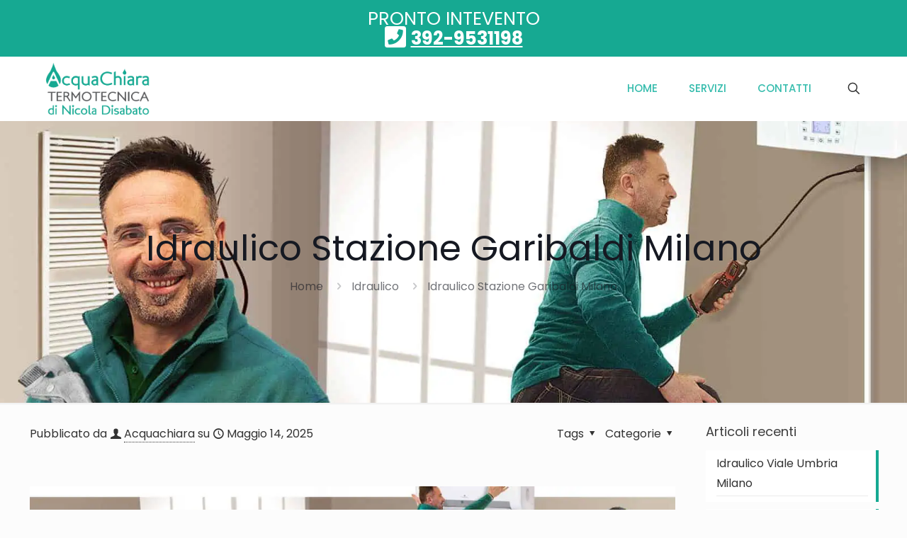

--- FILE ---
content_type: text/html; charset=UTF-8
request_url: https://idrauliciamilano.it/idraulico-stazione-garibaldi-milano/
body_size: 43122
content:
<!DOCTYPE html>
<html lang="it-IT" class="no-js " itemscope itemtype="https://schema.org/Article" >

<head>

<meta charset="UTF-8" />
<meta name='robots' content='index, follow, max-image-preview:large, max-snippet:-1, max-video-preview:-1' />
	<style>img:is([sizes="auto" i], [sizes^="auto," i]) { contain-intrinsic-size: 3000px 1500px }</style>
	<link rel='preconnect' href='https://spcdn.shortpixel.ai' >
<link rel='preconnect' href='https://cdn.trustindex.io' >
<link rel='dns-prefetch' href='//www.google-analytics.com'>
<link rel='dns-prefetch' href='//www.googletagmanager.com'>

<!-- Google Tag Manager -->
<script type="pmdelayedscript" data-cfasync="false" data-no-optimize="1" data-no-defer="1" data-no-minify="1">(function(w,d,s,l,i){w[l]=w[l]||[];w[l].push({'gtm.start':
new Date().getTime(),event:'gtm.js'});var f=d.getElementsByTagName(s)[0],
j=d.createElement(s),dl=l!='dataLayer'?'&l='+l:'';j.async=true;j.src=
'https://www.googletagmanager.com/gtm.js?id='+i+dl;f.parentNode.insertBefore(j,f);
})(window,document,'script','dataLayer','GTM-P2LKSTPQ');</script>
<!-- End Google Tag Manager --><meta name="format-detection" content="telephone=no">
<meta name="viewport" content="width=device-width, initial-scale=1" />
<link rel="shortcut icon" href="https://idrauliciamilano.it/wp-content/uploads/2016/11/cropped-idraulico-1-75x75.png" type="image/x-icon" />
<meta name="theme-color" content="#ffffff" media="(prefers-color-scheme: light)">
<meta name="theme-color" content="#ffffff" media="(prefers-color-scheme: dark)">

	<!-- This site is optimized with the Yoast SEO plugin v25.4 - https://yoast.com/wordpress/plugins/seo/ -->
	<title>Idraulico Stazione Garibaldi Milano - Acquachiara 3929531198</title><link rel="preload" href="https://idrauliciamilano.it/wp-content/uploads/2024/01/Img-Logo-Acqua.webp" as="image" fetchpriority="high" /><link rel="preload" href="https://spcdn.shortpixel.ai/spio/ret_img,q_cdnize,to_webp,s_webp/idrauliciamilano.it/wp-content/uploads/2024/01/Bg-Slider-01-1200x480.jpg" as="image" fetchpriority="high" /><link rel="preload" href="https://idrauliciamilano.it/wp-content/uploads/2024/01/Bg-Slider-02-1024x480.jpg" as="image" imagesrcset="https://idrauliciamilano.it/wp-content/uploads/2024/01/Bg-Slider-02-1024x480.jpg 1024w, https://idrauliciamilano.it/wp-content/uploads/2024/01/Bg-Slider-02-300x141.jpg 300w, https://idrauliciamilano.it/wp-content/uploads/2024/01/Bg-Slider-02-768x360.jpg 768w, https://idrauliciamilano.it/wp-content/uploads/2024/01/Bg-Slider-02-1536x720.jpg 1536w, https://idrauliciamilano.it/wp-content/uploads/2024/01/Bg-Slider-02-150x70.jpg 150w, https://idrauliciamilano.it/wp-content/uploads/2024/01/Bg-Slider-02-480x225.jpg 480w, https://idrauliciamilano.it/wp-content/uploads/2024/01/Bg-Slider-02.jpg 1600w" imagesizes="(max-width:767px) 480px, (max-width:1024px) 100vw, 1024px" fetchpriority="high" /><style id="perfmatters-used-css">a,abbr,acronym,address,applet,article,aside,audio,b,blockquote,body,canvas,caption,center,cite,code,del,details,dfn,div,em,embed,fieldset,figcaption,figure,footer,form,h1,h2,h3,h4,h5,h6,header,hgroup,html,i,iframe,img,ins,kbd,label,legend,li,mark,menu,nav,object,ol,output,p,pre,q,ruby,s,samp,section,span,strike,strong,summary,table,tbody,td,tfoot,th,thead,time,tr,tt,u,ul,var,video{margin:0;padding:0;border:0;font-size:100%;font:inherit;vertical-align:baseline;}article,aside,details,figcaption,figure,footer,header,hgroup,menu,nav,section{display:block;}body{line-height:1;}ol,ul{list-style:none;}body{--mfn-column-gap-top:0;--mfn-column-gap-bottom:40px;--mfn-column-gap-left:12px;--mfn-column-gap-right:12px;--mfn-article-box-decoration:#0089f7;--mfn-before-after-slider:#fff;--mfn-before-after-label:rgba(0,0,0,.25);--mfn-before-after-label-color:#fff;--mfn-blog-slider-date-bg:#f8f8f8;--mfn-blog-date-bg:#f8f8f8;--mfn-slider-arrow-size:40px;--mfn-contactbox-line:hsla(0,0%,100%,.2);--mfn-infobox-line:hsla(0,0%,100%,.2);--mfn-faq-line:rgba(0,0,0,.1);--mfn-clients-tiles:rgba(0,0,0,.08);--mfn-clients-tiles-hover:#0089f7;--mfn-offer-thumbs-nav:#0089f7;--mfn-timeline-date-bg:#f8f8f8;--mfn-sliding-box-bg:#0089f7;--mfn-tabs-border-width:1px;--mfn-tabs-border-color:rgba(0,0,0,.08);--mfn-shape-divider:#000;--mfn-icon-box-icon:#0089f7;--mfn-popup-tmpl-offset:30px;--mfn-exitbutton-font-size:16px;--mfn-exitbutton-size:30px;--mfn-exitbutton-item-size:16px;--mfn-exitbutton-offset-horizontal:0px;--mfn-wpml-arrow-size:10px;--mfn-sidemenu-always-visible-offset:400px;--mfn-button-font-family:inherit;--mfn-button-font-size:inherit;--mfn-button-font-weight:inherit;--mfn-button-font-style:inherit;--mfn-button-letter-spacing:inherit;--mfn-button-gap:10px;--mfn-button-padding:10px 20px;--mfn-button-border-width:0px;--mfn-button-border-style:solid;--mfn-button-border-radius:3px;--mfn-button-transition:.2s;--mfn-button-color:#626262;--mfn-button-color-hover:#626262;--mfn-button-icon-color:#626262;--mfn-button-icon-color-hover:#626262;--mfn-button-bg:#dbdddf;--mfn-button-bg-hover:#d3d3d3;--mfn-button-border-color:transparent;--mfn-button-border-color-hover:transparent;--mfn-button-box-shadow:unset;--mfn-button-theme-color:#fff;--mfn-button-theme-color-hover:#fff;--mfn-button-theme-icon-color:#0095eb;--mfn-button-theme-icon-color-hover:#007cc3;--mfn-button-theme-bg:#0095eb;--mfn-button-theme-bg-hover:#007cc3;--mfn-button-theme-border-color:transparent;--mfn-button-theme-border-color-hover:transparent;--mfn-button-theme-box-shadow:unset;--mfn-button-shop-color:#fff;--mfn-button-shop-color-hover:#fff;--mfn-button-shop-icon-color:#0095eb;--mfn-button-shop-icon-color-hover:#007cc3;--mfn-button-shop-bg:#161922;--mfn-button-shop-bg-hover:#030304;--mfn-button-shop-border-color:transparent;--mfn-button-shop-border-color-hover:transparent;--mfn-button-shop-box-shadow:unset;--mfn-button-action-color:#626262;--mfn-button-action-color-hover:#626262;--mfn-button-action-icon-color:#626262;--mfn-button-action-icon-color-hover:#626262;--mfn-button-action-bg:#dbdddf;--mfn-button-action-bg-hover:#d3d3d3;--mfn-button-action-border-color:transparent;--mfn-button-action-border-color-hover:transparent;--mfn-button-action-box-shadow:unset;}body.style-simple{--mfn-contactbox-line:hsla(0,0%,100%,.1);--mfn-infobox-line:hsla(0,0%,100%,.1);}img:not([src$=".svg"]){max-width:100%;height:auto;}html{height:100%;}body{-webkit-font-smoothing:antialiased;-webkit-text-size-adjust:100%;}*,:after,:before{box-sizing:inherit;-webkit-font-smoothing:antialiased;}h1,h2,h3,h4,h5,h6{margin-bottom:15px;}h1 a,h2 a,h3 a,h4 a,h5 a,h6 a{font-weight:inherit;}h1 a:hover,h2 a:hover,h3 a:hover,h4 a:hover,h5 a:hover,h6 a:hover{text-decoration:none;}p{margin:0 0 15px;}em,i{font-style:italic;}b,dt,strong{font-weight:700;}a,a:focus,a:visited{text-decoration:none;outline:0;}a:hover{text-decoration:underline;}p a,p a:visited{line-height:inherit;}.content_wrapper img,img.scale-with-grid{max-width:100%;height:auto;}.google-map img{max-width:none !important;}iframe{max-width:100%;}button::-moz-focus-inner,input::-moz-focus-inner{border:0;padding:0;}.button,.wc-block-components-button:not(.is-link),.woocommerce a.added_to_cart,.wp-block-button__link,button,input[type=button],input[type=reset],input[type=submit]{display:inline-flex;align-items:center;justify-content:center;gap:var(--mfn-button-gap);position:relative;box-sizing:border-box;font-family:var(--mfn-button-font-family);font-size:var(--mfn-button-font-size);font-weight:var(--mfn-button-font-weight);font-style:var(--mfn-button-font-style);letter-spacing:var(--mfn-button-letter-spacing);line-height:1.2;padding:var(--mfn-button-padding);border-width:var(--mfn-button-border-width);border-style:var(--mfn-button-border-style);border-radius:var(--mfn-button-border-radius);outline:unset;text-decoration:none;cursor:pointer;overflow:hidden;transition:color var(--mfn-button-transition) ease-in-out,background-color var(--mfn-button-transition) ease-in-out,border-color var(--mfn-button-transition) ease-in-out;}.button:hover,.button[aria-expanded=true],.wc-block-components-button:not(.is-link):hover,.wc-block-components-button:not(.is-link)[aria-expanded=true],.woocommerce a.added_to_cart:hover,.woocommerce a.added_to_cart[aria-expanded=true],.wp-block-button__link:hover,.wp-block-button__link[aria-expanded=true],button:hover,button[aria-expanded=true],input[type=button]:hover,input[type=button][aria-expanded=true],input[type=reset]:hover,input[type=reset][aria-expanded=true],input[type=submit]:hover,input[type=submit][aria-expanded=true]{text-decoration:none;}.button.disabled,.button:disabled,.button[aria-disabled=true],.wc-block-components-button:not(.is-link).disabled,.wc-block-components-button:not(.is-link):disabled,.wc-block-components-button:not(.is-link)[aria-disabled=true],.woocommerce a.added_to_cart.disabled,.woocommerce a.added_to_cart:disabled,.woocommerce a.added_to_cart[aria-disabled=true],.wp-block-button__link.disabled,.wp-block-button__link:disabled,.wp-block-button__link[aria-disabled=true],button.disabled,button:disabled,button[aria-disabled=true],input[type=button].disabled,input[type=button]:disabled,input[type=button][aria-disabled=true],input[type=reset].disabled,input[type=reset]:disabled,input[type=reset][aria-disabled=true],input[type=submit].disabled,input[type=submit]:disabled,input[type=submit][aria-disabled=true]{cursor:not-allowed;opacity:.3;}@keyframes loading-spin{0%{transform:rotate(0deg);}to{transform:rotate(1turn);}}.button i,.wc-block-components-button:not(.is-link) i,.woocommerce a.added_to_cart i,.wp-block-button__link i,button i,input[type=button] i,input[type=reset] i,input[type=submit] i{transition:all var(--mfn-button-transition) ease-in-out;}.button-animation-slide .button,.button-animation-slide .wc-block-components-button:not(.is-link),.button-animation-slide .woocommerce a.added_to_cart,.button-animation-slide .wp-block-button__link{transform-style:preserve-3d;}.button-animation-slide .button:before,.button-animation-slide .wc-block-components-button:not(.is-link):before,.button-animation-slide .woocommerce a.added_to_cart:before,.button-animation-slide .wp-block-button__link:before{content:"";display:block;position:absolute;z-index:-1;background-color:inherit;transition:all var(--mfn-button-transition) ease-in-out;}.button-animation-slide-right .button:before,.button-animation-slide-right .wc-block-components-button:not(.is-link):before,.button-animation-slide-right .woocommerce a.added_to_cart:before,.button-animation-slide-right .wp-block-button__link:before{left:0;top:0;width:0;height:100%;}.button-animation-slide-right .button:hover:before,.button-animation-slide-right .button[aria-expanded=true]:before,.button-animation-slide-right .wc-block-components-button:not(.is-link):hover:before,.button-animation-slide-right .wc-block-components-button:not(.is-link)[aria-expanded=true]:before,.button-animation-slide-right .woocommerce a.added_to_cart:hover:before,.button-animation-slide-right .woocommerce a.added_to_cart[aria-expanded=true]:before,.button-animation-slide-right .wp-block-button__link:hover:before,.button-animation-slide-right .wp-block-button__link[aria-expanded=true]:before{width:100%;}.button,.widget a.button,.wp-block-button__link,button,input[type=button],input[type=reset]{background-color:var(--mfn-button-bg);border-color:var(--mfn-button-border-color);color:var(--mfn-button-color);box-shadow:var(--mfn-button-box-shadow);}.button i,.widget a.button i,.wp-block-button__link i,button i,input[type=button] i,input[type=reset] i{color:var(--mfn-button-icon-color);}.button:hover,.widget a.button:hover,.wp-block-button__link:hover,button:hover,input[type=button]:hover,input[type=reset]:hover{background-color:var(--mfn-button-bg-hover);border-color:var(--mfn-button-border-color-hover);color:var(--mfn-button-color-hover);}.button:hover i,.widget a.button:hover i,.wp-block-button__link:hover i,button:hover i,input[type=button]:hover i,input[type=reset]:hover i{color:var(--mfn-button-icon-color-hover);}.button-animation-slide .button:hover,.button-animation-slide .widget a.button:hover,.button-animation-slide .wp-block-button__link:hover,.button-animation-slide button:hover{background-color:var(--mfn-button-bg);}.button-animation-slide .button:before,.button-animation-slide .widget a.button:before,.button-animation-slide .wp-block-button__link:before,.button-animation-slide button:before{background-color:var(--mfn-button-bg-hover);}.button_theme,input[type=submit]{background-color:var(--mfn-button-theme-bg);border-color:var(--mfn-button-theme-border-color);color:var(--mfn-button-theme-color);box-shadow:var(--mfn-button-theme-box-shadow);}.button_theme i,input[type=submit] i{color:var(--mfn-button-theme-icon-color);}.button_theme:hover,input[type=submit]:hover{background-color:var(--mfn-button-theme-bg-hover);border-color:var(--mfn-button-theme-border-color-hover);color:var(--mfn-button-theme-color-hover);}.button_theme:hover i,input[type=submit]:hover i{color:var(--mfn-button-theme-icon-color-hover);}@font-face{font-family:mfn-icons;src:url('https://spcdn.shortpixel.ai/spio/ret_img,q_cdnize,to_webp,s_webp/idrauliciamilano.it/wp-content/themes/betheme/css/../fonts/mfn/icons.eot?3522148');src:url('https://spcdn.shortpixel.ai/spio/ret_img,q_cdnize,to_webp,s_webp/idrauliciamilano.it/wp-content/themes/betheme/css/../fonts/mfn/icons.eot?3522148#iefix') format("embedded-opentype"),url('https://spcdn.shortpixel.ai/spio/ret_img,q_cdnize,to_webp,s_webp/idrauliciamilano.it/wp-content/themes/betheme/css/../fonts/mfn/icons.woff2?3522148') format("woff2"),url('https://spcdn.shortpixel.ai/spio/ret_img,q_cdnize,to_webp,s_webp/idrauliciamilano.it/wp-content/themes/betheme/css/../fonts/mfn/icons.woff?3522148') format("woff"),url('https://spcdn.shortpixel.ai/spio/ret_img,q_cdnize,to_webp,s_webp/idrauliciamilano.it/wp-content/themes/betheme/css/../fonts/mfn/icons.ttf?3522148') format("truetype"),url('https://spcdn.shortpixel.ai/spio/ret_img,q_cdnize,to_webp,s_webp/idrauliciamilano.it/wp-content/themes/betheme/css/../fonts/mfn/icons.svg?3522148#mfn-icons') format("svg");font-weight:400;font-style:normal;font-display:swap;}[class*=" icon-"]:before,[class^=icon-]:before{font-family:mfn-icons;font-style:normal;font-weight:400;speak:never;display:inline-block;text-decoration:inherit;width:1em;text-align:center;font-variant:normal;text-transform:none;line-height:1em;-webkit-font-smoothing:antialiased;-moz-osx-font-smoothing:grayscale;}.icon-clock:before{content:"";}.icon-down-dir:before{content:"";}.icon-layout:before{content:"";}.icon-right-open:before{content:"";}.icon-user:before{content:"";}.icon-menu-fine:before{content:"";}.icon-search-fine:before{content:"";}.icon-cancel-fine:before{content:"";}.icon-x-twitter:before{content:"";}.icon-facebook:before{content:"";}.icon-pinterest:before{content:"";}.icon-linkedin:before{content:"";}body{min-width:960px;}#Wrapper,body.admin-bar{position:relative;}#Wrapper{max-width:1240px;margin:0 auto;}.layout-full-width{padding:0;}.layout-full-width #Wrapper{max-width:100% !important;width:100% !important;margin:0 !important;}#Content{width:100%;padding-top:30px;z-index:0;position:relative;}#Content.no-padding,.template-slider #Content,.with_aside #Content{padding-top:0;}.with_aside .sections_group{padding-top:30px;}.section{position:relative;box-sizing:border-box;}.container,.section_wrapper{max-width:1220px;height:100%;margin:0 auto;position:relative;}.container:after,.section_wrapper:after{clear:both;content:" ";display:block;height:0;visibility:hidden;width:100%;}.column,.columns{float:left;margin:0;}.the_content_wrapper{margin:0 1%;width:98%;}.has_content .the_content_wrapper{margin-bottom:15px;}.sidebar,.widget-area{box-sizing:border-box;}.mcb-column,.mcb-wrap,.section{background-position:0 0;background-repeat:no-repeat;}.four.columns,.one-fourth.column{width:25%;}.one-third.column{width:33.333%;}.one.column{width:100%;}.mcb-column-inner{position:relative;margin:var(--mfn-column-gap-top) var(--mfn-column-gap-right) var(--mfn-column-gap-bottom) var(--mfn-column-gap-left);}.with_aside .content_wrapper{max-width:1240px;margin:0 auto;}.with_aside .sections_group{width:75%;float:left;}.with_aside #Content .section_wrapper{max-width:98%;max-width:calc(100% - 20px);}.with_aside .four.columns{float:right;margin:0;}.container:after{clear:both;}.clearfix:after,.clearfix:before,.container:after{content:" ";display:block;height:0;visibility:hidden;}.clearfix:after,.clearfix:before{overflow:hidden;width:0;}.clear,.clearfix:after{clear:both;}.section[data-parallax="3d"]>.section_wrapper{flex-grow:1;width:100%;}.page-pager .mcb-column-inner,.post-pager .mcb-column-inner{margin-bottom:0 !important;}#Header_wrapper{position:relative;}body:not(.template-slider) #Header_wrapper{background-repeat:no-repeat;background-position:top;}#Header{position:relative;}body:not(.template-slider) #Header{min-height:250px;}#Header .container{padding-left:var(--mfn-column-gap-left);padding-right:var(--mfn-column-gap-right);box-sizing:border-box;}#Action_bar{position:absolute;left:0;top:0;width:100%;z-index:30;line-height:21px;}#Action_bar .column{margin-bottom:0;overflow:hidden;padding:0 20px;box-sizing:border-box;}#Action_bar .contact_details{float:left;color:hsla(0,0%,100%,.5);}#Action_bar .contact_details li{display:inline-block;margin-right:10px;padding:20px 0;}#Action_bar .contact_details li>i{margin-right:2px;}#Action_bar .contact_details li:last-child{margin-right:0;}#Action_bar .social{float:right;padding:20px 0;}#Action_bar .social li{display:inline-block;margin:1px;}#Action_bar .social li:last-child{margin-right:0;}#Action_bar .social li a{margin:4px;color:hsla(0,0%,100%,.3);font-size:15px;line-height:15px;-webkit-transition:all .3s ease-in-out;-moz-transition:all .3s ease-in-out;-o-transition:all .3s ease-in-out;-ms-transition:all .3s ease-in-out;transition:all .3s ease-in-out;}#Action_bar .social li a:hover{color:#fff;}#Top_bar{position:absolute;left:0;top:61px;width:100%;border-bottom:1px solid transparent;z-index:30;}#Top_bar .column{display:flex;margin-bottom:0;}#Top_bar .top_bar_left{position:relative;float:left;width:100%;}#Top_bar .logo{float:left;margin:0 30px 0 20px;}#Top_bar .logo h1{margin:0;}#Top_bar .logo:not(.text-logo) h1{line-height:0;font-size:0;margin:0;}#Top_bar #logo{display:block;height:60px;line-height:60px;padding:15px 0;box-sizing:content-box;}#Top_bar #logo:hover{text-decoration:none;}#Top_bar #logo img{vertical-align:middle;max-height:100%;}#Top_bar #logo img.logo-mobile,#Top_bar #logo img.logo-mobile-sticky,#Top_bar #logo img.logo-sticky{display:none;}#Top_bar #logo img[height]{width:auto;max-height:100% !important;}#Top_bar .menu_wrapper{float:left;z-index:201;}#Top_bar .secondary_menu_wrapper{display:none;}#Top_bar a.responsive-menu-toggle{display:none;position:absolute;right:15px;top:50%;margin-top:-17px;width:34px;height:34px;text-align:center;border-radius:3px;z-index:200;}#Top_bar a.responsive-menu-toggle i{font-size:22px;line-height:34px;}#Top_bar a.responsive-menu-toggle span{float:right;padding:10px 5px;line-height:14px;}#Top_bar .search_wrapper{position:absolute;left:50%;transform:translateX(-50%);top:calc(100% + 40px);display:none;z-index:205;width:100%;box-sizing:border-box;width:600px;max-width:80%;overflow:hidden;}#Top_bar .search_wrapper>form,.column_livesearch .mfn-live-search-wrapper>form{position:relative;}#Top_bar .search_wrapper input[type=text],.column_livesearch .mfn-live-search-wrapper input[type=text]{width:100%;margin:0;box-sizing:border-box;-webkit-box-shadow:0 0 0;box-shadow:0 0 0;padding:22px 30px 22px 60px;background:none;border-width:0;font-size:15px;color:rgba(0,0,0,.8);}#Top_bar .search_wrapper input[type=text]:focus,.column_livesearch .mfn-live-search-wrapper input[type=text]:focus{background-color:transparent !important;}#Top_bar .search_wrapper .icon_close,#Top_bar .search_wrapper .icon_search,.column_livesearch .mfn-live-search-wrapper .icon_search{position:absolute;top:50%;transform:translateY(-50%);}#Top_bar .search_wrapper .icon_search,.column_livesearch .mfn-live-search-wrapper .icon_search{left:15px;}#Top_bar .search_wrapper .icon_close{right:10px;}#Top_bar .search_wrapper,#Top_bar .top_bar_right .mfn-live-search-box,.column_livesearch .mfn-live-search-box,.column_livesearch .mfn-live-search-wrapper{background-color:#fff;box-shadow:0 10px 46px 0 rgba(1,7,39,.1);border-radius:4px;}#Top_bar .top_bar_right{float:right;position:relative;padding:0 20px;flex-shrink:0;}#Top_bar .top_bar_right .top_bar_right_wrapper{display:flex;align-items:center;height:100%;}#Top_bar .top_bar_right .top-bar-right-icon{display:flex;align-items:center;margin:0 5px;line-height:0;font-size:20px;text-decoration:none;}#Top_bar .top_bar_right .top_bar_right_wrapper>a:last-child{margin-right:0;}#Top_bar .top_bar_right .top-bar-right-icon svg{width:26px;}#Top_bar .top_bar_right .top-bar-right-icon svg .path{stroke:#444;}#Top_bar #menu{z-index:201;}#Top_bar .menu{z-index:202;}#Top_bar .menu>li{margin:0;z-index:203;display:block;float:left;}#Top_bar .menu>li:not(.mfn-megamenu-parent){position:relative;}#Top_bar .menu>li>a{display:block;line-height:60px;padding:15px 0;position:relative;}#Top_bar .menu>li>a:not(.menu-toggle):after{content:"";height:4px;width:100%;position:absolute;left:0;top:-4px;z-index:203;opacity:0;}#Top_bar .menu>li>a span:not(.description){display:block;line-height:60px;padding:0 20px;white-space:nowrap;border-right-width:1px;border-style:solid;}#Top_bar .menu>li>a span>span:not(.description){display:inline !important;padding:0 !important;}#Top_bar .menu>li:last-child>a span{border:0;}#Top_bar .menu>li>a:hover{text-decoration:none;}#Top_bar .menu li ul{position:absolute;left:0;top:100%;z-index:205;margin:0;display:none;background-image:url('https://spcdn.shortpixel.ai/spio/ret_img,q_cdnize,to_webp,s_webp/idrauliciamilano.it/wp-content/themes/betheme/css/../images/box_shadow.png');background-repeat:repeat-x;background-position:0 0;}#Top_bar .menu li>ul{box-shadow:2px 2px 2px 0 rgba(0,0,0,.03);-webkit-box-shadow:2px 2px 2px 0 rgba(0,0,0,.03);}#Top_bar .menu li ul li{padding:0;width:200px;position:relative;font-weight:400;}#Top_bar .menu li ul li a{padding:10px 20px;display:block;border-bottom:1px solid rgba(0,0,0,.05);}#Top_bar .menu li ul li a span{display:inline-block;position:relative;}#Top_bar .menu>li ul li.hover>a,#Top_bar .menu>li ul li a:hover{text-decoration:none;background:rgba(0,0,0,.06);}#Top_bar .menu li ul li ul{position:absolute;left:200px;top:0;z-index:204;}#Top_bar .menu li ul li a{-webkit-transition:all .2s ease-in-out;-moz-transition:all .2s ease-in-out;-o-transition:all .2s ease-in-out;-ms-transition:all .2s ease-in-out;transition:all .2s ease-in-out;}.header-classic #Header .top_bar_left,.header-classic #Header .top_bar_right{background-color:transparent;}.header-classic #Top_bar{position:static;background-color:#fff;}.header-classic #Top_bar .top_bar_right:before{display:none;}.header-classic #Action_bar{position:static;background-color:#2c2c2c;}.header-classic #Action_bar .contact_details li,.header-classic #Action_bar .social,.header-classic #Action_bar .social-menu{padding:12px 0;}#body_overlay{position:fixed;top:0;left:0;width:100%;height:120%;background:rgba(0,0,0,.6);z-index:9002;display:none;}body.mobile-side-slide{position:relative;overflow-x:visible;}#Side_slide{display:block;position:fixed;top:0;right:-250px;max-width:100%;width:250px;height:100%;overflow:auto;border-bottom-width:60px;border-bottom-style:solid;z-index:99999;z-index:100000;}#Side_slide .close-wrapper{height:60px;}#Side_slide .close-wrapper a.close{height:34px;width:34px;display:block;float:right;margin:13px 13px 0 0;}#Side_slide .close-wrapper a.close i{font-size:22px;line-height:34px;}#Side_slide .extras{padding:0 20px;}#Side_slide .extras .extras-wrapper{display:flex;align-items:center;flex-wrap:wrap;justify-content:center;margin-bottom:20px;}#Side_slide .extras .extras-wrapper a{display:flex;align-items:center;text-decoration:none;padding:5px;font-size:20px;}#Side_slide #menu{display:block !important;margin-bottom:20px;max-height:none !important;}#Side_slide #menu ul{width:100% !important;}#Side_slide #menu ul li{width:100%;position:relative;border-top:1px solid hsla(0,0%,100%,.03);}#Side_slide #menu>ul:last-child>li:last-child{border-bottom:1px solid hsla(0,0%,100%,.03);}#Side_slide #menu ul li a{display:block;padding:11px 5px 10px 20px;margin-right:50px;text-decoration:none;line-height:19px;}#Side_slide #menu ul li ul{display:none;background:hsla(0,0%,100%,.025);}#Side_slide #menu ul li ul li a{padding-left:35px;}#Side_slide #menu ul li ul li ul li a{padding-left:50px;}#Side_slide .lang-wrapper{margin-bottom:20px;text-align:center;display:none;}#Side_slide .lang-wrapper ul li{border-top:1px solid hsla(0,0%,100%,.03);}#Side_slide .lang-wrapper ul li:last-child{border-bottom:1px solid hsla(0,0%,100%,.03);}#Side_slide .lang-wrapper ul li a{display:block;padding:11px 20px 10px;text-decoration:none;line-height:19px;}#Side_slide .search-wrapper{margin-bottom:20px;position:relative;display:none;}#Side_slide .search-wrapper>form{position:relative;}#Side_slide .search-wrapper input.field{width:100%;background:none !important;border-width:1px 0;border-color:hsla(0,0%,100%,.05);line-height:20px;padding:10px 55px 10px 20px;box-sizing:border-box;box-shadow:0 0 0 0 transparent;}#Side_slide .search-wrapper a.submit{position:absolute;top:0;right:5px;font-size:20px;padding:10px;}#Side_slide .contact_details{text-align:center;margin-bottom:20px;}#Side_slide .contact_details li{margin-bottom:1px;}#Side_slide .social{text-align:center;margin:0 20px 13px;}#Side_slide .social li{display:inline-block;margin:1px;}#Side_slide .social li a{display:block;padding:4px;text-decoration:none;font-size:15px;}#Side_slide{background-color:#191919;border-color:#191919;}#Side_slide,#Side_slide #menu ul li.submenu .menu-toggle,#Side_slide .search-wrapper input.field,#Side_slide a:not(.action_button){color:#a6a6a6;}#Side_slide #menu ul li.current-menu-ancestor>a,#Side_slide #menu ul li.current-menu-item>a,#Side_slide #menu ul li.current-menu-parent>a,#Side_slide #menu ul li.current-page-ancestor>a,#Side_slide #menu ul li.current-page-parent>a,#Side_slide #menu ul li.current_page_ancestor>a,#Side_slide #menu ul li.current_page_item>a,#Side_slide #menu ul li.hover>.menu-toggle,#Side_slide #menu ul li.hover>a,#Side_slide #menu ul li:hover>a,#Side_slide a.active,#Side_slide a:not(.action_button):hover{color:#fff;}#Subheader{background-color:rgba(0,0,0,.02);background-position:top;background-repeat:no-repeat;padding:30px 0;position:relative;}#Subheader .title{margin-bottom:0;width:70%;float:left;}#Subheader ul.breadcrumbs{display:block;width:30%;margin:1px 0 0;font-size:1em !important;float:right;text-align:right;}#Subheader ul.breadcrumbs li{display:inline-block;}#Subheader ul.breadcrumbs li,#Subheader ul.breadcrumbs li a{color:rgba(0,0,0,.3);}#Subheader ul.breadcrumbs li span{margin:0 10px;opacity:.4;}#Subheader:after{content:"";height:3px;width:100%;display:block;position:absolute;left:0;bottom:-3px;z-index:1;box-shadow:inset 0 4px 3px -2px rgba(0,0,0,.06);}.subheader-both-center #Subheader .title{width:100%;text-align:center;}.subheader-both-center #Subheader .breadcrumbs{width:100%;text-align:center;margin-top:10px;}#Intro.parallax,.section[data-parallax="3d"]{overflow:hidden;display:flex;justify-content:center;}.post-meta{margin-bottom:8px;}.post-meta .author-date{float:left;}.post-meta .author-date a{border-bottom-width:1px;border-style:dotted;text-decoration:none !important;}.post-meta .category{float:right;position:relative;}.post-meta .category.mata-tags{margin-right:10px;}.post-meta .category .cat-btn{cursor:pointer;}.post-meta .category .cat-wrapper{position:absolute;right:0;top:100%;display:none;z-index:21;}.post-meta .category:hover .cat-wrapper{display:block;}.post-meta .category .cat-wrapper ul{padding:7px;min-width:70px;background:#f9f9f9;}.post-meta .category .cat-wrapper ul li{border-bottom:1px solid rgba(0,0,0,.05);}.post-meta .category .cat-wrapper ul li:last-child{border-bottom:0;}.post-meta .category .cat-wrapper ul li a{display:block;text-align:center;padding:1px 5px;color:#8b8b8b;}.post-meta .category .cat-wrapper ul li a:hover{text-decoration:none;color:#5f5f5f;background:hsla(0,0%,100%,.8);}.post-header{margin-bottom:20px;}.post-header .button-love{width:99px;float:left;text-align:center;}.post-header .title_wrapper{margin-left:99px;border-left-width:1px;border-style:solid;padding-left:30px;}.post-header .title_wrapper h1{font-size:35px;line-height:35px;}.single-photo-wrapper .image_frame{margin-left:120px;}.single-photo-wrapper .image_frame iframe{width:100%;}.no-share .single-photo-wrapper .image_frame,.share-simple .single-photo-wrapper .image_frame{margin-left:0;}.single-photo-wrapper.image{text-align:center;}.single-photo-wrapper.image .image_frame{margin-left:0;display:inline-block;}.section-post-header .single-photo-wrapper.image .image_frame{max-width:80%;max-width:calc(100% - 130px);}.no-share .section-post-header .single-photo-wrapper.image .image_frame,.share-simple .section-post-header .single-photo-wrapper.image .image_frame{max-width:100%;}.hide-love .button-love{display:none !important;}.hide-love .post-header .title_wrapper{margin-left:0;padding-left:10px;border-left:none;}.section-post-related .section-related-adjustment{border-top-width:1px;border-style:solid;padding-top:20px;}.section-post-related .post-related{position:relative;width:33.333%;}.section-post-related .col-3 .post-related{width:33.333%;}.section-post-related .col-2 .post-related:nth-child(odd),.section-post-related .col-3 .post-related:nth-child(3n+1),.section-post-related .col-4 .post-related:nth-child(4n+1),.section-post-related .col-5 .post-related:nth-child(5n+1),.section-post-related .col-6 .post-related:nth-child(6n+1){clear:both;}.section-post-related .post-related .image_frame{margin-left:30px;margin-bottom:15px;}.section-post-related .post-related .date_label{position:absolute;left:0;top:30px;z-index:20;}.section-post-related .post-related hr{margin-left:30px;width:40%;}.section-post-related .post-related a.button{margin-left:30px;margin-bottom:0;}.section-post-related .post-related .image_frame iframe{width:100%;}.section-post-related .simple .post-related .image_frame{margin-left:0;}.section-post-related .simple .post-related .date_label{margin-bottom:5px;position:static;padding:0;background-color:transparent;background-image:none;}.section-post-related .simple .post-related .date_label:after,.section-post-related .simple .post-related hr{display:none;}.section-post-related .simple .post-related a.button{margin-left:0;}.share-simple .post-header .title_wrapper{margin-left:0;padding-left:0;border-left-width:0;}.share-simple-wrapper{border-top:1px solid rgba(0,0,0,.08);padding:15px 0;text-align:left;}.share-simple-wrapper .share-label{margin-right:10px;}.share-simple-wrapper .icons{display:inline;}.share-simple-wrapper .icons a{padding:0 5px;color:#a8a8a8;}.share-simple-wrapper .icons .facebook:hover{color:#3b5998;}.share-simple-wrapper .icons .twitter:hover{color:#1da1f2;}.share-simple-wrapper .icons .linkedin:hover{color:#0077b5;}.share-simple-wrapper .icons .pinterest:hover{color:#bd081b;}.share-simple-wrapper .button-love{float:right;}.mcb-sidebar{border-style:solid;padding:0 20px;position:relative;}.mcb-sidebar:before{content:"";display:block;position:absolute;top:0;width:1500px;height:100%;background:rgba(0,0,0,.01);visibility:visible;}.aside_right .mcb-sidebar{border-left-width:1px;}.aside_right .mcb-sidebar:before{left:0;}.mcb-sidebar.style-simple{border-color:transparent !important;}.mcb-sidebar.style-simple:before{content:unset;}.mcb-sidebar.lines-hidden .widget:after{display:none;}.widget{margin:30px 0;position:relative;}.widget:last-child:after{display:none;}.widget:after{content:"";display:block;position:absolute;bottom:0;width:1500px;height:0;visibility:visible;border-width:1px 0 0;border-style:solid;}.widget:not(.widget_block)>h3{font-size:18px;line-height:22px;}.aside_right .widget:after{left:0;}.widget_recent_entries ul li{padding:5px 15px;background:#fff;position:relative;margin-bottom:10px;}.widget_recent_entries ul li a{display:block;text-decoration:none;position:relative;z-index:2;margin-bottom:3px;padding-bottom:3px;border-bottom-width:1px;border-style:solid;}.widget_recent_entries ul li:last-child{margin-bottom:0;}.widget_recent_entries ul li:after{content:"";display:block;position:absolute;right:0;top:0;width:4px;height:100%;}.widget_recent_entries ul li:hover:after{width:100%;}.widget_recent_entries ul li:hover .post-date,.widget_recent_entries ul li:hover a{color:#fff;}.widget_recent_entries ul li:hover .post-date,.widget_recent_entries ul li:hover:after,.widget_recent_entries ul li:hover a{-webkit-transition:all .3s ease-in-out;-moz-transition:all .3s ease-in-out;-o-transition:all .3s ease-in-out;transition:all .3s ease-in-out;}#Footer{background-position:top;background-repeat:no-repeat;position:relative;}#Footer .widgets_wrapper{padding:15px 0;}#Footer .widgets_wrapper .mcb-column-inner{margin-bottom:0;}#Footer .widgets_wrapper .widget:after{display:none;}#Footer .footer_copy .one{margin-bottom:20px;padding-top:30px;min-height:33px;}#Footer .footer_copy .copyright{float:left;}#Footer .footer_copy .social{float:right;margin-right:20px;}#Footer .footer_copy .social li{display:inline-block;margin-right:6px;}#Footer .footer_copy .social li:last-child{margin-right:0;}#Footer .footer_copy .social li a{font-size:15px;line-height:15px;-webkit-transition:all .3s ease-in-out;-moz-transition:all .3s ease-in-out;-o-transition:all .3s ease-in-out;-ms-transition:all .3s ease-in-out;transition:all .3s ease-in-out;}.mfn-footer .footer_copy{border-top:1px solid hsla(0,0%,100%,.1);}.mfn-footer .footer_copy .social li a{color:hsla(0,0%,100%,.3);}.mfn-footer .footer_copy .social li a:hover{color:#fff;}.footer-copy-center #Footer .footer_copy{text-align:center;}.footer-copy-center #Footer .footer_copy .copyright{float:none;margin:0 0 10px;}.footer-copy-center #Footer .footer_copy .social,.footer-copy-center #Footer .footer_copy .social-menu{float:none;margin:0;}#Footer .widget_recent_entries ul li{background:rgba(0,0,0,.1);}.dark,.dark .feature_list ul li a,.dark .icon_box a .desc,.dark .icon_box a:hover .desc,.dark .list_item a:not(.icon_bar),.dark .list_item a:not(.icon_bar):hover,.dark .widget_recent_entries ul li a,.dark ul.timeline_items{color:#fff !important;}.dark .column a:not(.button){color:hsla(0,0%,100%,.66);}.dark a.content_link .title,.dark h1,.dark h1 a,.dark h1 a:hover,.dark h2,.dark h2 a,.dark h2 a:hover,.dark h3,.dark h3 a,.dark h3 a:hover,.dark h4,.dark h4 a,.dark h4 a:hover,.dark h5,.dark h5 a,.dark h5 a:hover,.dark h6,.dark h6 a,.dark h6 a:hover{color:#fff;}.dark .article_box .desc_wrapper p,.dark .chart_box:before,.dark .comments,.dark .fixed-nav .desc h6,.dark .format-link .post-title .icon-link,.dark .how_it_works .image,.dark .icon_box.has_border:after,.dark .idea_box,.dark .list_item .circle,.dark .mcb-sidebar,.dark .opening_hours,.dark .opening_hours .opening_hours_wrapper li,.dark .portfolio_group.list .portfolio-item,.dark .portfolio_group .portfolio-item .desc .details-wrapper,.dark .post-footer .post-links,.dark .post-header .title_wrapper,.dark .pricing-box,.dark .promo_box.has_border:after,.dark .Recent_posts ul li .desc h6,.dark .section-post-related .section-related-adjustment,.dark .share_wrapper,.dark .team_list .bq_wrapper,.dark .widget:after,.dark .widget_recent_entries ul li a,.dark .woocommerce .product .related.products,.dark .woocommerce .product div.entry-summary h1.product_title:after,.dark .woocommerce .quantity input.qty,.dark .woocommerce .widget_best_sellers li,.dark .woocommerce .widget_featured_products li,.dark .woocommerce .widget_layered_nav li,.dark .woocommerce .widget_onsale li,.dark .woocommerce .widget_products li,.dark .woocommerce .widget_random_products li,.dark .woocommerce .widget_recent_products li,.dark .woocommerce .widget_recent_reviews li,.dark .woocommerce .widget_recently_viewed_products li,.dark .woocommerce .widget_shopping_cart ul.product_list_widget li,.dark .woocommerce .widget_top_rated_products li,.dark a.content_link,.dark a.icon_bar,.dark dl>dd,.dark dl>dt,.dark input[type=email],.dark input[type=password],.dark input[type=tel],.dark input[type=text],.dark select,.dark table td,.dark table th,.dark textarea{border-color:hsla(0,0%,100%,.08);}.dark #comments .commentlist>li .comment-author .says,.dark .article_box .desc_wrapper p,.dark .blockquote p.author span,.dark .button-love a .label,.dark .chart_box p,.dark .counter .desc_wrapper .title,.dark .fancy_heading .inside,.dark .fancy_heading_line .slogan,.dark .filters_buttons li.label,.dark .fixed-nav .desc .date,.dark .pager-single a,.dark .pager .pages a,.dark .post-footer,.dark .post-footer a span.label,.dark .post-meta,.dark .post-meta a,.dark .pricing-box .plan-header .price sup.period,.dark .pricing-box .plan-header p.subtitle,.dark .product_meta .posted_in,.dark .Recent_posts ul li a .desc .date,.dark .shipping-calculator-button:after,.dark .shop-filters .woocommerce-result-count,.dark .shop_slider .shop_slider_ul .item_wrapper .price del,.dark .team .desc_wrapper p.subtitle,.dark .testimonials_slider .testimonials_slider_ul li .author span,.dark .testimonials_slider .testimonials_slider_ul li .author span a,.dark .tp_recent_tweets .twitter_time,.dark .widget_price_filter .price_label,.dark .widget_recent_entries ul li .post-date,.dark .widget_shopping_cart ul.product_list_widget li dl,.dark .woocommerce .shop_table .product-name .variation>dd,.dark .woocommerce ul.product_list_widget li .quantity{color:#dedede;}.dark hr{background-color:hsla(0,0%,100%,.08);color:hsla(0,0%,100%,.08);}.dark .column_column ol,.dark .column_column ul,.dark .list_item.lists_2 .list_icon i,.dark .the_content_wrapper ol,.dark .the_content_wrapper ul{color:#fff;}.tooltip{display:inline;position:relative;cursor:help;border-bottom-width:1px;border-style:dotted;}.tooltip.tooltip-img.hover .tooltip-content,.tooltip.tooltip-img:hover .tooltip-content,.tooltip:focus:before,.tooltip:hover:before{opacity:1;transform:translate(-50%,-10px);}.tooltip:focus:after,.tooltip:hover:after{opacity:1;transform:translate(-50%,-10px) rotate(45deg);}.tooltip.tooltip-img .tooltip-content,.tooltip:before{content:attr(data-tooltip);text-align:center;text-indent:0;padding:6px 12px;font-size:12px;line-height:20px;transform:translate(-50%);border-radius:3px;}.tooltip.tooltip-img .tooltip-content,.tooltip:after,.tooltip:before{position:absolute;z-index:98;bottom:100%;left:50%;opacity:0;pointer-events:none;}.tooltip:after{display:block;content:"";width:10px;height:10px;border-radius:2px;margin-bottom:-4px;transform:translate(-50%) rotate(45deg);}.tooltip:before{max-width:250px;width:100%;width:max-content;}.tooltip[data-position=bottom].tooltip-img .tooltip-content,.tooltip[data-position=bottom]:before{transform:translate(-50%);top:100%;bottom:auto;}.tooltip[data-position=bottom].tooltip.tooltip-img.hover .tooltip-content,.tooltip[data-position=bottom].tooltip.tooltip-img:hover .tooltip-content,.tooltip[data-position=bottom]:focus:before,.tooltip[data-position=bottom]:hover:before{opacity:1;transform:translate(-50%,10px);}.tooltip[data-position=bottom]:after{transform:translate(-50%) rotate(45deg);top:100%;bottom:auto;}.tooltip[data-position=bottom]:focus:after,.tooltip[data-position=bottom]:hover:after{transform:translate(-50%,10px) rotate(45deg);margin-top:-4px;}.tooltip[data-position=left].tooltip-img .tooltip-content,.tooltip[data-position=left]:before{transform:translateY(-50%);left:auto;bottom:auto;right:100%;top:50%;}.tooltip[data-position=left].tooltip.tooltip-img.hover .tooltip-content,.tooltip[data-position=left].tooltip.tooltip-img:hover .tooltip-content,.tooltip[data-position=left]:focus:before,.tooltip[data-position=left]:hover:before{transform:translate(-10px,-50%);}.tooltip[data-position=left]:after{transform:translate(5px,-5px) rotate(45deg);left:auto;bottom:auto;right:100%;top:50%;}.tooltip[data-position=left]:focus:after,.tooltip[data-position=left]:hover:after{transform:translate(-60%,-5px) rotate(45deg);}.tooltip[data-position=right].tooltip-img .tooltip-content,.tooltip[data-position=right]:before{transform:translateY(-50%);left:100%;bottom:auto;right:auto;top:50%;}.tooltip[data-position=right].tooltip.tooltip-img.hover .tooltip-content,.tooltip[data-position=right].tooltip.tooltip-img:hover .tooltip-content,.tooltip[data-position=right]:focus:before,.tooltip[data-position=right]:hover:before{transform:translate(10px,-50%);}.tooltip[data-position=right]:after{transform:translate(-5px,-5px) rotate(45deg);left:100%;bottom:auto;right:auto;top:50%;}.tooltip[data-position=right]:focus:after,.tooltip[data-position=right]:hover:after{transform:translate(60%,-5px) rotate(45deg);}.tooltip.tooltip-img .tooltip-content,.tooltip:after,.tooltip:before{transition:transform .2s ease-out;}.image_frame,.wp-caption{display:block;overflow:hidden;margin:0;border-style:solid;border-width:0;max-width:100%;line-height:0;box-sizing:border-box;}.image_frame .image_wrapper,.wp-caption img{box-sizing:border-box;}.image_frame a,.wp-caption a{display:block;-webkit-tap-highlight-color:transparent;}.the_content_wrapper .image_frame,.the_content_wrapper .wp-caption{margin-bottom:20px;}.image_frame .image_wrapper{position:relative;overflow:hidden;}.image_frame .image_wrapper .mask{position:absolute;left:0;width:100%;height:100%;z-index:2;}.image_frame .image_wrapper img:not(.ls-l){position:relative;top:0;-webkit-transform:scale(1);-moz-transform:scale(1);-o-transform:scale(1);transform:scale(1);}.image_frame.hover .image_wrapper img,.image_frame:focus .image_wrapper img,.image_frame:hover .image_wrapper img{top:-15px;}.image_frame .image_wrapper .mask:after{content:"";display:block;position:absolute;left:0;width:100%;height:100%;z-index:3;opacity:0;}.image_frame.hover .image_wrapper .mask:after,.image_frame:focus .image_wrapper .mask:after,.image_frame:hover .image_wrapper .mask:after{opacity:1;}.image_frame .image_wrapper .image_links{display:flex;width:100%;height:60px;position:absolute;left:0;bottom:-60px;z-index:4;overflow:hidden;}.image_frame.hover .image_wrapper .image_links,.image_frame:focus .image_wrapper .image_links,.image_frame:hover .image_wrapper .image_links{bottom:0;}.image_frame .image_wrapper .image_links a{display:flex;justify-content:center;align-items:center;flex:1;position:relative;width:100%;border-style:solid;border-color:transparent;}.image_frame .image_wrapper .image_links a:not(:last-child){border-right-width:1px;}.image_frame .image_wrapper .image_links a svg{width:32px;}@keyframes spin{to{-webkit-transform:rotate(1turn);transform:rotate(1turn);}}.image_frame .image_wrapper .image_links,.image_frame .image_wrapper .mask:after,.image_frame .image_wrapper img{-webkit-transition:all .3s ease-in-out;transition:all .3s ease-in-out;}.image_frame .image_wrapper .image_links a{-webkit-transition:all .1s ease-in-out;transition:all .1s ease-in-out;}@keyframes if-overlay-animation{0%{opacity:0;}to{opacity:1;}}.if-modern-overlay .image_frame .image_wrapper .image_links{flex-direction:column;width:auto;height:auto;bottom:auto;top:10px;left:auto;right:10px;z-index:4;background-color:transparent;overflow:visible;}.if-modern-overlay .image_frame .image_wrapper .image_links a{opacity:0;flex:auto;width:36px;height:36px;border-radius:100%;margin-bottom:7px;cursor:pointer;border-width:1px;}.if-modern-overlay .image_frame .image_wrapper .image_links a:last-child{margin-bottom:0;}.if-modern-overlay .image_frame .image_wrapper .image_links a svg{width:24px;}.if-modern-overlay .image_frame .image_wrapper .image_links a.loved:after,.if-modern-overlay .image_frame .image_wrapper .image_links a.loved:before,.if-modern-overlay .image_frame .image_wrapper .image_links a:focus:after,.if-modern-overlay .image_frame .image_wrapper .image_links a:focus:before{opacity:0;}.if-modern-overlay .image_frame.hover .image_wrapper img,.if-modern-overlay .image_frame:focus .image_wrapper img,.if-modern-overlay .image_frame:hover .image_wrapper img{top:0;}.if-modern-overlay .image_frame .image_wrapper .mask{display:none;}.if-modern-overlay .image_frame:not(.no_link) .image_wrapper img:not(.ls-l){margin-bottom:0 !important;}.if-modern-overlay .image_frame.hover .image_wrapper .image_links a,.if-modern-overlay .image_frame:focus .image_wrapper .image_links a,.if-modern-overlay .image_frame:hover .image_wrapper .image_links a{animation:if-modern-overlay-animation .2s ease-in-out normal forwards;}.image_frame .image_wrapper .image_links a{background-color:#fff;}.image_frame .image_wrapper .image_links a .path{stroke:#161922;}.image_frame .image_wrapper .image_links a:focus,.image_frame .image_wrapper .image_links a:hover{background-color:#fff;}.image_frame .image_wrapper .image_links a:hover .path{stroke:#0089f7;}.image_frame .image_wrapper .image_links a{box-shadow:inset -1px 0 0 0 transparent;}@keyframes if-modern-overlay-animation{0%{opacity:0;transform:translateY(10px);}to{opacity:1;transform:translateY(0);}}.if-modern-overlay .image_frame .image_wrapper .image_links a:first-child{animation-delay:0s;}.if-modern-overlay .image_frame .image_wrapper .image_links a:nth-child(2){animation-delay:.03s;}.if-modern-overlay .image_frame .image_wrapper .image_links a:nth-child(3){animation-delay:.06s;}.if-modern-overlay .image_frame .image_wrapper .image_links a:nth-child(4){animation-delay:.09s;}.if-modern-overlay .image_frame .image_wrapper .image_links a:nth-child(5){animation-delay:.12s;}hr{display:block;border:none;outline:none;height:1px;width:100%;}.elementor-element[data-widget_type*=mfn] hr,.hr_dots,.hr_wide,.hr_zigzag,hr{margin:0 auto 15px;clear:both;}fieldset,form{margin-bottom:0;}input[type=checkbox],input[type=checkbox]~label{display:inline;}input[type=date],input[type=email],input[type=number],input[type=password],input[type=search],input[type=tel],input[type=text],input[type=url],select,textarea{padding:10px;outline:none;width:230px;max-width:100%;display:block;margin:0 0 20px;font-size:15px;border-width:1px;border-style:solid;border-radius:0;box-sizing:border-box;-webkit-appearance:none;}input[hidden],select[hidden],textarea[hidden]{display:none;}input[type=date]::-webkit-datetime-edit{font-size:15px;line-height:19px;}input[type=date]::-webkit-calendar-picker-indicator{font-size:80%;}ul{list-style:none outside;}.column_column ul,.column_helper ul,.column_post_content ul,.column_product_content .source-editor ul,.column_product_short_description ul,.column_visual ul,.elementor-widget-text-editor ul,.icon_box ul,.mfn-acc ul,.mfn-toggle .toggle-content ul,.post-excerpt ul,.the_content_wrapper ul,.ui-tabs-panel ul{list-style:disc outside;margin:0 0 15px 30px;}.column_column ol li,.column_column ul li,.column_helper ol li,.column_helper ul li,.column_post_content ol li,.column_post_content ul li,.column_product_content .source-editor ul li,.column_product_short_description ol li,.column_product_short_description ul li,.column_visual ol li,.column_visual ul li,.elementor-widget-text-editor ol li,.elementor-widget-text-editor ul li,.icon_box ol li,.icon_box ul li,.mfn-acc ol li,.mfn-acc ul li,.mfn-toggle .toggle-content ol li,.mfn-toggle .toggle-content ul li,.post-excerpt ol li,.post-excerpt ul li,.the_content_wrapper ol li,.the_content_wrapper ul li,.ui-tabs-panel ol li,.ui-tabs-panel ul li{margin-bottom:10px;}.column_column ol li ol,.column_column ul li ul,.column_helper ol li ol,.column_helper ul li ul,.column_post_content ol li ol,.column_post_content ul li ul,.column_product_short_description ol li ol,.column_product_short_description ul li ul,.column_visual ol li ol,.column_visual ul li ul,.icon_box ol li ol,.icon_box ul li ul,.mfn-acc ol li ol,.mfn-acc ul li ul,.mfn-toggle .toggle-content ol li ol,.mfn-toggle .toggle-content ul li ul,.post-excerpt ol li ol,.post-excerpt ul li ul,.the_content_wrapper ol li ol,.the_content_wrapper ul li ul,.ui-tabs-panel ol li ol,.ui-tabs-panel ul li ul{margin-top:10px;margin-bottom:0;}.google-map{height:400px;border-width:8px;border-style:solid;-webkit-box-sizing:border-box;-moz-box-sizing:border-box;box-sizing:border-box;}.date_label,.timeline_items>li h3 span{font-size:12px;line-height:18px;display:inline-block;padding:2px 5px;-webkit-border-radius:4px;border-radius:4px;background-image:url('https://spcdn.shortpixel.ai/spio/ret_img,q_cdnize,to_webp,s_webp/idrauliciamilano.it/wp-content/themes/betheme/css/../images/stripes/stripes_3_b.png');}.date_label:after,.timeline_items>li h3 span:after{content:"";display:block;position:absolute;right:-5px;top:6px;width:0;height:0;border-color:transparent;border-style:solid;border-width:5.5px 0 5.5px 5px;}.date_label{background-color:#f8f8f8;color:#a8a8a8;}.date_label:after{border-left-color:#f8f8f8;}::-moz-selection{color:#fff;}::selection{color:#fff;}#comments>:first-child,#edd_checkout_cart td,#edd_checkout_cart th,.accordion .question,.accordion .question.active .title,.accordion .question .title:before,.article_box .desc_wrapper p,.chart_box:before,.column_opening_hours .mcb-item-opening_hours-inner,.column_pricing_item .mcb-item-pricing_item-inner,.fixed-nav .desc .date,.format-link .post-title .icon-link,.header-stack #Top_bar .logo,.how_it_works .image,.icon_box.has_border:after,.idea_box,.Latest_news ul li .desc_footer,.Latest_news ul li .photo,.list_item .circle,.mcb-sidebar,.offer_thumb.bottom .slider_pagination a,.offer_thumb .slider_pagination,.offer_thumb .slider_pagination a,.opening_hours .opening_hours_wrapper li,.portfolio_group.list .portfolio-item,.portfolio_group .portfolio-item .desc .details-wrapper,.post-footer .post-links,.post-header .title_wrapper,.promo_box.has_border:after,.Recent_posts ul li .desc h6,.section-post-related .section-related-adjustment,.share_wrapper,.style-simple #Filters .filters_wrapper ul,.style-simple .faq .question,.team_list .bq_wrapper,.widget:after,.widget_recent_entries ul li a,.woocommerce .product .related.products,.woocommerce .product .upsells.products,.woocommerce .product div.entry-summary h1.product_title:after,.woocommerce .quantity input.qty,.woocommerce .widget_best_sellers li,.woocommerce .widget_featured_products li,.woocommerce .widget_layered_nav li,.woocommerce .widget_onsale li,.woocommerce .widget_products li,.woocommerce .widget_random_products li,.woocommerce .widget_recent_products li,.woocommerce .widget_recent_reviews li,.woocommerce .widget_recently_viewed_products li,.woocommerce .widget_shopping_cart ul.product_list_widget li,.woocommerce .widget_top_rated_products li,a.content_link,a.icon_bar,dl>dd,dl>dt,input[type=date],input[type=email],input[type=number],input[type=password],input[type=search],input[type=tel],input[type=text],input[type=url],select,table td,table th,textarea{border-color:rgba(0,0,0,.08);}.tooltip-img .tooltip-content,.tooltip:after,.tooltip:before{background:#444;color:#fff;}.tooltip:before{box-shadow:0 0 15px rgba(0,0,0,.15);}.woocommerce .quantity input.qty,input[type=date],input[type=email],input[type=number],input[type=password],input[type=search],input[type=tel],input[type=text],input[type=url],select,textarea{background-color:#fff;color:#626262;box-shadow:inset 0 0 2px 2px rgba(0,0,0,.02);}input[type=date]:focus,input[type=email]:focus,input[type=number]:focus,input[type=password]:focus,input[type=search]:focus,input[type=tel]:focus,input[type=text]:focus,input[type=url]:focus,select:focus,textarea:focus{background-color:#e9f5fc;border-color:#d5e5ee;color:#1982c2;}hr{background-color:rgba(0,0,0,.08);color:rgba(0,0,0,.08);}#Top_bar .menu>li>a span{border-color:rgba(0,0,0,.05);}#Footer .Recent_posts ul li .desc h6,#Footer .widget_archive ul li:after,#Footer .widget_best_sellers li,#Footer .widget_featured_products li,#Footer .widget_layered_nav li,#Footer .widget_nav_menu ul li:after,#Footer .widget_onsale li,#Footer .widget_products li,#Footer .widget_random_products li,#Footer .widget_recent_entries ul li a,#Footer .widget_recent_products li,#Footer .widget_recent_reviews li,#Footer .widget_recently_viewed_products li,#Footer .widget_shopping_cart ul.product_list_widget li,#Footer .widget_top_rated_products li,#Footer table td,#Footer table th,#Sliding-top .Recent_posts ul li .desc h6,#Sliding-top .widget_archive ul li:after,#Sliding-top .widget_best_sellers li,#Sliding-top .widget_featured_products li,#Sliding-top .widget_layered_nav li,#Sliding-top .widget_nav_menu ul li:after,#Sliding-top .widget_onsale li,#Sliding-top .widget_products li,#Sliding-top .widget_random_products li,#Sliding-top .widget_recent_entries ul li a,#Sliding-top .widget_recent_products li,#Sliding-top .widget_recent_reviews li,#Sliding-top .widget_recently_viewed_products li,#Sliding-top .widget_shopping_cart ul.product_list_widget li,#Sliding-top .widget_top_rated_products li,#Sliding-top table td,#Sliding-top table th{border-color:hsla(0,0%,100%,.08);}#comments .commentlist>li .photo,.author-box .avatar-wrapper,.content_slider .content_slider_ul .slick-list,.edd_download_image,.google-map,.icon_box .icon_wrapper,.image_frame,.wp-caption{border-color:#f8f8f8;}.icon_box .icon_wrapper:before,.image_frame .image_wrapper,.wp-caption img{border-color:#e2e2e2;}.edd_download_image:after,.image_frame .image_wrapper .mask{box-shadow:inset 0 0 5px 2px rgba(0,0,0,.07);}.image_frame .image_wrapper .mask:after{background:rgba(0,0,0,.15);}@keyframes mfn-popup-open{0%{opacity:0;margin-top:-100px;}to{opacity:1;margin-top:0;}}.mfn-close-icon{z-index:5;display:flex;justify-content:center;align-items:center;width:40px;height:40px;font-size:20px;cursor:pointer;text-decoration:none !important;}.mfn-close-icon .icon{color:rgba(0,0,0,.3);display:inline-block;transition:all .3s ease-in-out;}.mfn-close-icon:hover .icon{color:rgba(0,0,0,.8);transform:rotate(180deg);}.section_wrapper{display:flex;align-items:flex-start;flex-wrap:wrap;}@keyframes mfnShowSticky{0%{top:-100%;}to{top:0;}}@keyframes mfnPBSFadeIn{0%{opacity:0;transform:scale(.98);}to{opacity:1;transform:scale(1);}}@-webkit-keyframes mfnPBSFadeIn{0%{opacity:0;transform:scale(.98);}to{opacity:1;transform:scale(1);}}@keyframes mfnPBSFadeOut{0%{opacity:1;transform:scale(1);}to{opacity:0;transform:scale(.98);}}@-webkit-keyframes mfnPBSFadeOut{0%{opacity:1;transform:scale(1);}to{opacity:0;transform:scale(.98);}}@keyframes mfnSubmenuFadeIn{0%{opacity:0;}to{opacity:1;}}@-webkit-keyframes mfnSubmenuFadeIn{0%{opacity:0;}to{opacity:1;}}@keyframes mfnSubmenuFadeInUp{0%{opacity:0;transform:translateY(20px);}to{opacity:1;transform:translateY(0);}}@-webkit-keyframes mfnSubmenuFadeInUp{0%{opacity:0;transform:translateY(20px);}to{opacity:1;transform:translateY(0);}}@keyframes mfnMmSubmenuFadeIn{0%{opacity:0;}to{top:1;}}@-webkit-keyframes mfnMmSubmenuFadeIn{0%{opacity:0;}to{top:1;}}@keyframes mfnMmSubmenuFadeInUp{0%{opacity:0;transform:translateY(20px);}to{top:1;transform:translateY(0);}}@-webkit-keyframes mfnMmSubmenuFadeInUp{0%{opacity:0;transform:translateY(20px);}to{top:1;transform:translateY(0);}}body{--mfn-swiper-pagination-bullet-active-color:#007aff;--mfn-swiper-pagination-bullet-inactive-color:#000;--mfn-swiper-pagination-bullet-width:10px;--mfn-swiper-pagination-bullet-height:10px;--mfn-swiper-pagination-spacing:20px;--mfn-swiper-arrow-width:auto;--mfn-swiper-arrow-height:auto;--mfn-swiper-arrow-size:50px;--mfn-swiper-arrow-spacing:20px;}@keyframes mfnpopupfade-in{0%{opacity:0;}to{opacity:1;}}@keyframes mfnpopupzoom-in{0%{transform:scale(.9);}to{transform:scale(1);}}@keyframes mfnpopupfade-in-up{0%{transform:translateY(100px);}to{transform:translateY(0);}}@keyframes mfnpopupfade-in-down{0%{transform:translateY(-100px);}to{transform:translateY(0);}}@keyframes mfnpopupfade-in-left{0%{transform:translateX(100px);}to{transform:translateX(0);}}@keyframes mfnpopupfade-in-right{0%{transform:translateX(-100px);}to{transform:translateX(0);}}@keyframes hotspot-marker-pulse{0%{outline:0 solid var(--mfn-image-hotspot-marker-default-pulse-bg);}to{outline:15px solid transparent;}}@keyframes hotspot-marker-icon-pulse{0%{outline:0 solid var(--mfn-image-hotspot-marker-icon-pulse-bg);}to{outline:15px solid transparent;}}@keyframes hotspot-marker-text-pulse{0%{outline:0 solid var(--mfn-image-hotspot-marker-text-pulse-bg);}to{outline:15px solid transparent;}}@keyframes hotspot-marker-scale{0%{transform:scale(1);}60%{transform:scale(1.15);}to{transform:scale(1);}}@keyframes hotspot-marker-bounce{0%{transform:translateY(0);}50%{transform:translateY(-15%);}to{transform:translateY(0);}}.fa,.fab,.fad,.fal,.far,.fas{-moz-osx-font-smoothing:grayscale;-webkit-font-smoothing:antialiased;display:inline-block;font-style:normal;font-variant:normal;text-rendering:auto;line-height:1;}.fa-lg{font-size:1.33333em;line-height:.75em;vertical-align:-.0667em;}@-webkit-keyframes fa-spin{0%{-webkit-transform:rotate(0deg);transform:rotate(0deg);}to{-webkit-transform:rotate(1turn);transform:rotate(1turn);}}@keyframes fa-spin{0%{-webkit-transform:rotate(0deg);transform:rotate(0deg);}to{-webkit-transform:rotate(1turn);transform:rotate(1turn);}}.fa-envelope:before{content:"";}.fa-map-marker:before{content:"";}.fa-phone:before{content:"";}.fa-phone-square:before{content:"";}.fa-whatsapp:before{content:"";}@font-face{font-family:Font Awesome\ 5 Brands;font-style:normal;font-weight:400;font-display:block;src:url('https://spcdn.shortpixel.ai/spio/ret_img,q_cdnize,to_webp,s_webp/idrauliciamilano.it/wp-content/themes/betheme/fonts/fontawesome/fa-brands-400.eot');src:url('https://spcdn.shortpixel.ai/spio/ret_img,q_cdnize,to_webp,s_webp/idrauliciamilano.it/wp-content/themes/betheme/fonts/fontawesome/fa-brands-400.eot?#iefix') format("embedded-opentype"),url('https://spcdn.shortpixel.ai/spio/ret_img,q_cdnize,to_webp,s_webp/idrauliciamilano.it/wp-content/themes/betheme/fonts/fontawesome/fa-brands-400.woff2') format("woff2"),url('https://spcdn.shortpixel.ai/spio/ret_img,q_cdnize,to_webp,s_webp/idrauliciamilano.it/wp-content/themes/betheme/fonts/fontawesome/fa-brands-400.woff') format("woff"),url('https://spcdn.shortpixel.ai/spio/ret_img,q_cdnize,to_webp,s_webp/idrauliciamilano.it/wp-content/themes/betheme/fonts/fontawesome/fa-brands-400.ttf') format("truetype"),url('https://spcdn.shortpixel.ai/spio/ret_img,q_cdnize,to_webp,s_webp/idrauliciamilano.it/wp-content/themes/betheme/fonts/fontawesome/fa-brands-400.svg#fontawesome') format("svg");}.fab{font-family:Font Awesome\ 5 Brands;}@font-face{font-family:Font Awesome\ 5 Free;font-style:normal;font-weight:400;font-display:block;src:url('https://spcdn.shortpixel.ai/spio/ret_img,q_cdnize,to_webp,s_webp/idrauliciamilano.it/wp-content/themes/betheme/fonts/fontawesome/fa-regular-400.eot');src:url('https://spcdn.shortpixel.ai/spio/ret_img,q_cdnize,to_webp,s_webp/idrauliciamilano.it/wp-content/themes/betheme/fonts/fontawesome/fa-regular-400.eot?#iefix') format("embedded-opentype"),url('https://spcdn.shortpixel.ai/spio/ret_img,q_cdnize,to_webp,s_webp/idrauliciamilano.it/wp-content/themes/betheme/fonts/fontawesome/fa-regular-400.woff2') format("woff2"),url('https://spcdn.shortpixel.ai/spio/ret_img,q_cdnize,to_webp,s_webp/idrauliciamilano.it/wp-content/themes/betheme/fonts/fontawesome/fa-regular-400.woff') format("woff"),url('https://spcdn.shortpixel.ai/spio/ret_img,q_cdnize,to_webp,s_webp/idrauliciamilano.it/wp-content/themes/betheme/fonts/fontawesome/fa-regular-400.ttf') format("truetype"),url('https://spcdn.shortpixel.ai/spio/ret_img,q_cdnize,to_webp,s_webp/idrauliciamilano.it/wp-content/themes/betheme/fonts/fontawesome/fa-regular-400.svg#fontawesome') format("svg");}.fab,.far{font-weight:400;}@font-face{font-family:Font Awesome\ 5 Free;font-style:normal;font-weight:900;font-display:block;src:url('https://spcdn.shortpixel.ai/spio/ret_img,q_cdnize,to_webp,s_webp/idrauliciamilano.it/wp-content/themes/betheme/fonts/fontawesome/fa-solid-900.eot');src:url('https://spcdn.shortpixel.ai/spio/ret_img,q_cdnize,to_webp,s_webp/idrauliciamilano.it/wp-content/themes/betheme/fonts/fontawesome/fa-solid-900.eot?#iefix') format("embedded-opentype"),url('https://spcdn.shortpixel.ai/spio/ret_img,q_cdnize,to_webp,s_webp/idrauliciamilano.it/wp-content/themes/betheme/fonts/fontawesome/fa-solid-900.woff2') format("woff2"),url('https://spcdn.shortpixel.ai/spio/ret_img,q_cdnize,to_webp,s_webp/idrauliciamilano.it/wp-content/themes/betheme/fonts/fontawesome/fa-solid-900.woff') format("woff"),url('https://spcdn.shortpixel.ai/spio/ret_img,q_cdnize,to_webp,s_webp/idrauliciamilano.it/wp-content/themes/betheme/fonts/fontawesome/fa-solid-900.ttf') format("truetype"),url('https://spcdn.shortpixel.ai/spio/ret_img,q_cdnize,to_webp,s_webp/idrauliciamilano.it/wp-content/themes/betheme/fonts/fontawesome/fa-solid-900.svg#fontawesome') format("svg");}.fa,.far,.fas{font-family:Font Awesome\ 5 Free;}.fa,.fas{font-weight:900;}body{--mfn-tabs-border-width:1px;}html{overflow-x:hidden;}@media only screen and (max-width:1239px){a[href^=tel]{text-decoration:none;}a[href^=tel]:not(.action_button):not(.button){color:inherit;}}@media only screen and (min-width:960px) and (max-width:1239px){body{min-width:0;}#Wrapper{max-width:960px;}.container,.section_wrapper,.with_aside .content_wrapper{max-width:940px;}}@media only screen and (max-width:959px){.section{background-attachment:scroll !important;}}@media only screen and (min-width:768px) and (max-width:959px){body{min-width:0;}#Wrapper{max-width:728px;}.container,.section_wrapper,.with_aside .content_wrapper{max-width:708px;}.tablet-one-third.column{width:33.333%;}#Subheader .title{width:100%;}#Subheader ul.breadcrumbs{display:none;}.widget-area a.button .button_icon,a.kill_the_icon .button_icon{display:none;}}@media only screen and (max-width:767px){body{min-width:0;}body.responsive-overflow-x-mobile{overflow-x:hidden;}.container .column,.section_wrapper .column,.section_wrapper .mcb-wrap{margin:0;width:100%;clear:both;}.four.columns,.sections_group{margin:0;width:100% !important;clear:both;}.container,.content_wrapper .section_wrapper,.four.columns .widget-area{max-width:700px !important;}.content_wrapper .section:not(.full-width)>.section_wrapper .section_wrapper{padding-left:0 !important;padding-right:0 !important;}.left-sidebar .items_group,.right-sidebar .items_group,.with_aside .content_wrapper{max-width:100%;}.content_wrapper .mcb-column-inner{margin:0 0 20px;}.four.columns{margin:auto 0 !important;}.mobile-one.column{width:100%;}.mcb-sidebar{padding:0;min-height:unset !important;border:0 !important;}.mcb-sidebar:after,.mcb-sidebar:before{display:none;}.inner-wrapper-sticky{position:static !important;transform:none !important;}.widget-area{height:auto !important;margin:0 auto 20px !important;box-sizing:content-box;}.widget:after{width:100%;}.mobile-tr-header .header_placeholder,body:not(.mobile-sticky) .header_placeholder{height:0 !important;}#Action_bar,#Top_bar{background-color:#fff !important;position:static;}#Top_bar .container{max-width:100% !important;padding:0 !important;}#Top_bar .column{flex-wrap:wrap;}#Top_bar .top_bar_left{float:none;width:100% !important;background:none !important;}#Top_bar .top_bar_right{width:100%;}#Top_bar a.responsive-menu-toggle{top:40px;right:10px;}#Top_bar .menu_wrapper{float:left !important;width:100%;margin:0 !important;}#Top_bar #menu{float:left;position:static !important;width:100% !important;}#Top_bar .logo{position:static;float:left;width:100%;text-align:center;margin:0;}#Top_bar .logo #logo,#Top_bar .logo .custom-logo-link{padding:0 !important;margin:10px 50px;}#Top_bar #logo img.logo-main{display:none;}#Top_bar #logo img.logo-mobile{display:inline-block;}#Top_bar #logo img.logo-mobile-sticky{display:none;}#Top_bar .top_bar_right{float:none;padding:5px 10px;}#Top_bar .top_bar_right .top_bar_right_wrapper{flex-wrap:wrap;justify-content:center;}#Top_bar .top_bar_right .top-bar-right-button,#Top_bar .top_bar_right .top-bar-right-icon,#Top_bar .top_bar_right .wpml-languages{margin:5px;}#Top_bar .search_wrapper,#Top_bar .top_bar_right .mfn-live-search-box{z-index:10000;}.mobile-icon-action-hide #Top_bar .action_button,.mobile-icon-action-ss #Top_bar .action_button,.mobile-icon-cart-hide #Top_bar .top-bar-right-icon-cart,.mobile-icon-cart-ss #Top_bar .top-bar-right-icon-cart,.mobile-icon-search-hide #Top_bar .top-bar-right-icon-search,.mobile-icon-search-ss #Top_bar .top-bar-right-icon-search,.mobile-icon-user-hide #Top_bar .top-bar-right-icon-user,.mobile-icon-user-ss #Top_bar .top-bar-right-icon-user,.mobile-icon-wishlist-hide #Top_bar .top-bar-right-icon-wishlist,.mobile-icon-wishlist-ss #Top_bar .top-bar-right-icon-wishlist,.mobile-icon-wpml-hide #Top_bar .wpml-languages,.mobile-icon-wpml-ss #Top_bar .wpml-languages{display:none !important;}#Action_bar .contact_details li,#Action_bar .social{padding:0 !important;}#Action_bar .contact_details{float:none;text-align:center;padding:5px 0;color:#222;}#Action_bar .contact_details li{padding:0;}#Action_bar .contact_details li.slogan{display:none;}#Action_bar .social{float:none;text-align:center;padding:5px 0 0;margin-bottom:5px;}#Action_bar .social li a{color:rgba(0,0,0,.3);}#Action_bar .social li a:hover{color:rgba(0,0,0,.8);}#Subheader .title{width:100%;}#Subheader ul.breadcrumbs{display:none;}#Footer .footer_copy,#Footer .widgets_wrapper.center{text-align:center;}#Footer .footer_copy .copyright{float:none;margin:0 0 10px;}#Footer .footer_copy .social,#Footer .footer_copy .social-menu{float:none;margin:0;}.post-header .button-love{width:69px;}.post-header .title_wrapper{margin-left:69px;padding-left:20px;}.post-header .title_wrapper h1{font-size:27px;line-height:27px;}.post-header .post-meta .category{display:none;}.single-photo-wrapper .image_frame{max-width:100% !important;margin-left:0;}.section-post-related .post-related{width:100% !important;}.image_frame{margin-top:0 !important;}.if-modern-overlay .image_frame .image_wrapper .image_links a{width:26px;height:26px;margin-bottom:3px;}.if-modern-overlay .image_frame .image_wrapper .image_links a svg{width:20px;}}@font-face{font-family:"Poppins";font-style:normal;font-weight:400;font-display:swap;src:url('https://spcdn.shortpixel.ai/spio/ret_img,q_cdnize,to_webp,s_webp/idrauliciamilano.it/wp-content/uploads/betheme/fonts/./Poppins/Poppins-1-latin-ext.woff2') format("woff2");unicode-range:U+0100-02BA,U+02BD-02C5,U+02C7-02CC,U+02CE-02D7,U+02DD-02FF,U+0304,U+0308,U+0329,U+1D00-1DBF,U+1E00-1E9F,U+1EF2-1EFF,U+2020,U+20A0-20AB,U+20AD-20C0,U+2113,U+2C60-2C7F,U+A720-A7FF;}@font-face{font-family:"Poppins";font-style:normal;font-weight:400;font-display:swap;src:url('https://spcdn.shortpixel.ai/spio/ret_img,q_cdnize,to_webp,s_webp/idrauliciamilano.it/wp-content/uploads/betheme/fonts/./Poppins/Poppins-1-latin.woff2') format("woff2");unicode-range:U+0000-00FF,U+0131,U+0152-0153,U+02BB-02BC,U+02C6,U+02DA,U+02DC,U+0304,U+0308,U+0329,U+2000-206F,U+20AC,U+2122,U+2191,U+2193,U+2212,U+2215,U+FEFF,U+FFFD;}@font-face{font-family:"Poppins";font-style:normal;font-weight:400;font-display:swap;src:url('https://spcdn.shortpixel.ai/spio/ret_img,q_cdnize,to_webp,s_webp/idrauliciamilano.it/wp-content/uploads/betheme/fonts/./Poppins/Poppins-400-latin-ext.woff2') format("woff2");unicode-range:U+0100-02BA,U+02BD-02C5,U+02C7-02CC,U+02CE-02D7,U+02DD-02FF,U+0304,U+0308,U+0329,U+1D00-1DBF,U+1E00-1E9F,U+1EF2-1EFF,U+2020,U+20A0-20AB,U+20AD-20C0,U+2113,U+2C60-2C7F,U+A720-A7FF;}@font-face{font-family:"Poppins";font-style:normal;font-weight:400;font-display:swap;src:url('https://spcdn.shortpixel.ai/spio/ret_img,q_cdnize,to_webp,s_webp/idrauliciamilano.it/wp-content/uploads/betheme/fonts/./Poppins/Poppins-400-latin.woff2') format("woff2");unicode-range:U+0000-00FF,U+0131,U+0152-0153,U+02BB-02BC,U+02C6,U+02DA,U+02DC,U+0304,U+0308,U+0329,U+2000-206F,U+20AC,U+2122,U+2191,U+2193,U+2212,U+2215,U+FEFF,U+FFFD;}@font-face{font-family:"Poppins";font-style:italic;font-weight:400;font-display:swap;src:url('https://spcdn.shortpixel.ai/spio/ret_img,q_cdnize,to_webp,s_webp/idrauliciamilano.it/wp-content/uploads/betheme/fonts/./Poppins/Poppins-400italic-latin-ext.woff2') format("woff2");unicode-range:U+0100-02BA,U+02BD-02C5,U+02C7-02CC,U+02CE-02D7,U+02DD-02FF,U+0304,U+0308,U+0329,U+1D00-1DBF,U+1E00-1E9F,U+1EF2-1EFF,U+2020,U+20A0-20AB,U+20AD-20C0,U+2113,U+2C60-2C7F,U+A720-A7FF;}@font-face{font-family:"Poppins";font-style:italic;font-weight:400;font-display:swap;src:url('https://spcdn.shortpixel.ai/spio/ret_img,q_cdnize,to_webp,s_webp/idrauliciamilano.it/wp-content/uploads/betheme/fonts/./Poppins/Poppins-400italic-latin.woff2') format("woff2");unicode-range:U+0000-00FF,U+0131,U+0152-0153,U+02BB-02BC,U+02C6,U+02DA,U+02DC,U+0304,U+0308,U+0329,U+2000-206F,U+20AC,U+2122,U+2191,U+2193,U+2212,U+2215,U+FEFF,U+FFFD;}@font-face{font-family:"Poppins";font-style:normal;font-weight:500;font-display:swap;src:url('https://spcdn.shortpixel.ai/spio/ret_img,q_cdnize,to_webp,s_webp/idrauliciamilano.it/wp-content/uploads/betheme/fonts/./Poppins/Poppins-500-latin-ext.woff2') format("woff2");unicode-range:U+0100-02BA,U+02BD-02C5,U+02C7-02CC,U+02CE-02D7,U+02DD-02FF,U+0304,U+0308,U+0329,U+1D00-1DBF,U+1E00-1E9F,U+1EF2-1EFF,U+2020,U+20A0-20AB,U+20AD-20C0,U+2113,U+2C60-2C7F,U+A720-A7FF;}@font-face{font-family:"Poppins";font-style:normal;font-weight:500;font-display:swap;src:url('https://spcdn.shortpixel.ai/spio/ret_img,q_cdnize,to_webp,s_webp/idrauliciamilano.it/wp-content/uploads/betheme/fonts/./Poppins/Poppins-500-latin.woff2') format("woff2");unicode-range:U+0000-00FF,U+0131,U+0152-0153,U+02BB-02BC,U+02C6,U+02DA,U+02DC,U+0304,U+0308,U+0329,U+2000-206F,U+20AC,U+2122,U+2191,U+2193,U+2212,U+2215,U+FEFF,U+FFFD;}@font-face{font-family:"Poppins";font-style:italic;font-weight:500;font-display:swap;src:url('https://spcdn.shortpixel.ai/spio/ret_img,q_cdnize,to_webp,s_webp/idrauliciamilano.it/wp-content/uploads/betheme/fonts/./Poppins/Poppins-500italic-latin-ext.woff2') format("woff2");unicode-range:U+0100-02BA,U+02BD-02C5,U+02C7-02CC,U+02CE-02D7,U+02DD-02FF,U+0304,U+0308,U+0329,U+1D00-1DBF,U+1E00-1E9F,U+1EF2-1EFF,U+2020,U+20A0-20AB,U+20AD-20C0,U+2113,U+2C60-2C7F,U+A720-A7FF;}@font-face{font-family:"Poppins";font-style:italic;font-weight:500;font-display:swap;src:url('https://spcdn.shortpixel.ai/spio/ret_img,q_cdnize,to_webp,s_webp/idrauliciamilano.it/wp-content/uploads/betheme/fonts/./Poppins/Poppins-500italic-latin.woff2') format("woff2");unicode-range:U+0000-00FF,U+0131,U+0152-0153,U+02BB-02BC,U+02C6,U+02DA,U+02DC,U+0304,U+0308,U+0329,U+2000-206F,U+20AC,U+2122,U+2191,U+2193,U+2212,U+2215,U+FEFF,U+FFFD;}@font-face{font-family:"Poppins";font-style:normal;font-weight:600;font-display:swap;src:url('https://spcdn.shortpixel.ai/spio/ret_img,q_cdnize,to_webp,s_webp/idrauliciamilano.it/wp-content/uploads/betheme/fonts/./Poppins/Poppins-600-latin-ext.woff2') format("woff2");unicode-range:U+0100-02BA,U+02BD-02C5,U+02C7-02CC,U+02CE-02D7,U+02DD-02FF,U+0304,U+0308,U+0329,U+1D00-1DBF,U+1E00-1E9F,U+1EF2-1EFF,U+2020,U+20A0-20AB,U+20AD-20C0,U+2113,U+2C60-2C7F,U+A720-A7FF;}@font-face{font-family:"Poppins";font-style:normal;font-weight:600;font-display:swap;src:url('https://spcdn.shortpixel.ai/spio/ret_img,q_cdnize,to_webp,s_webp/idrauliciamilano.it/wp-content/uploads/betheme/fonts/./Poppins/Poppins-600-latin.woff2') format("woff2");unicode-range:U+0000-00FF,U+0131,U+0152-0153,U+02BB-02BC,U+02C6,U+02DA,U+02DC,U+0304,U+0308,U+0329,U+2000-206F,U+20AC,U+2122,U+2191,U+2193,U+2212,U+2215,U+FEFF,U+FFFD;}@font-face{font-family:"Poppins";font-style:italic;font-weight:600;font-display:swap;src:url('https://spcdn.shortpixel.ai/spio/ret_img,q_cdnize,to_webp,s_webp/idrauliciamilano.it/wp-content/uploads/betheme/fonts/./Poppins/Poppins-600italic-latin-ext.woff2') format("woff2");unicode-range:U+0100-02BA,U+02BD-02C5,U+02C7-02CC,U+02CE-02D7,U+02DD-02FF,U+0304,U+0308,U+0329,U+1D00-1DBF,U+1E00-1E9F,U+1EF2-1EFF,U+2020,U+20A0-20AB,U+20AD-20C0,U+2113,U+2C60-2C7F,U+A720-A7FF;}@font-face{font-family:"Poppins";font-style:italic;font-weight:600;font-display:swap;src:url('https://spcdn.shortpixel.ai/spio/ret_img,q_cdnize,to_webp,s_webp/idrauliciamilano.it/wp-content/uploads/betheme/fonts/./Poppins/Poppins-600italic-latin.woff2') format("woff2");unicode-range:U+0000-00FF,U+0131,U+0152-0153,U+02BB-02BC,U+02C6,U+02DA,U+02DC,U+0304,U+0308,U+0329,U+2000-206F,U+20AC,U+2122,U+2191,U+2193,U+2212,U+2215,U+FEFF,U+FFFD;}@font-face{font-family:"Poppins";font-style:normal;font-weight:700;font-display:swap;src:url('https://spcdn.shortpixel.ai/spio/ret_img,q_cdnize,to_webp,s_webp/idrauliciamilano.it/wp-content/uploads/betheme/fonts/./Poppins/Poppins-700-latin-ext.woff2') format("woff2");unicode-range:U+0100-02BA,U+02BD-02C5,U+02C7-02CC,U+02CE-02D7,U+02DD-02FF,U+0304,U+0308,U+0329,U+1D00-1DBF,U+1E00-1E9F,U+1EF2-1EFF,U+2020,U+20A0-20AB,U+20AD-20C0,U+2113,U+2C60-2C7F,U+A720-A7FF;}@font-face{font-family:"Poppins";font-style:normal;font-weight:700;font-display:swap;src:url('https://spcdn.shortpixel.ai/spio/ret_img,q_cdnize,to_webp,s_webp/idrauliciamilano.it/wp-content/uploads/betheme/fonts/./Poppins/Poppins-700-latin.woff2') format("woff2");unicode-range:U+0000-00FF,U+0131,U+0152-0153,U+02BB-02BC,U+02C6,U+02DA,U+02DC,U+0304,U+0308,U+0329,U+2000-206F,U+20AC,U+2122,U+2191,U+2193,U+2212,U+2215,U+FEFF,U+FFFD;}@font-face{font-family:"Poppins";font-style:italic;font-weight:700;font-display:swap;src:url('https://spcdn.shortpixel.ai/spio/ret_img,q_cdnize,to_webp,s_webp/idrauliciamilano.it/wp-content/uploads/betheme/fonts/./Poppins/Poppins-700italic-latin-ext.woff2') format("woff2");unicode-range:U+0100-02BA,U+02BD-02C5,U+02C7-02CC,U+02CE-02D7,U+02DD-02FF,U+0304,U+0308,U+0329,U+1D00-1DBF,U+1E00-1E9F,U+1EF2-1EFF,U+2020,U+20A0-20AB,U+20AD-20C0,U+2113,U+2C60-2C7F,U+A720-A7FF;}@font-face{font-family:"Poppins";font-style:italic;font-weight:700;font-display:swap;src:url('https://spcdn.shortpixel.ai/spio/ret_img,q_cdnize,to_webp,s_webp/idrauliciamilano.it/wp-content/uploads/betheme/fonts/./Poppins/Poppins-700italic-latin.woff2') format("woff2");unicode-range:U+0000-00FF,U+0131,U+0152-0153,U+02BB-02BC,U+02C6,U+02DA,U+02DC,U+0304,U+0308,U+0329,U+2000-206F,U+20AC,U+2122,U+2191,U+2193,U+2212,U+2215,U+FEFF,U+FFFD;}@font-face{font-family:"Poppins";font-style:normal;font-weight:900;font-display:swap;src:url('https://spcdn.shortpixel.ai/spio/ret_img,q_cdnize,to_webp,s_webp/idrauliciamilano.it/wp-content/uploads/betheme/fonts/./Poppins/Poppins-900-latin-ext.woff2') format("woff2");unicode-range:U+0100-02BA,U+02BD-02C5,U+02C7-02CC,U+02CE-02D7,U+02DD-02FF,U+0304,U+0308,U+0329,U+1D00-1DBF,U+1E00-1E9F,U+1EF2-1EFF,U+2020,U+20A0-20AB,U+20AD-20C0,U+2113,U+2C60-2C7F,U+A720-A7FF;}@font-face{font-family:"Poppins";font-style:normal;font-weight:900;font-display:swap;src:url('https://spcdn.shortpixel.ai/spio/ret_img,q_cdnize,to_webp,s_webp/idrauliciamilano.it/wp-content/uploads/betheme/fonts/./Poppins/Poppins-900-latin.woff2') format("woff2");unicode-range:U+0000-00FF,U+0131,U+0152-0153,U+02BB-02BC,U+02C6,U+02DA,U+02DC,U+0304,U+0308,U+0329,U+2000-206F,U+20AC,U+2122,U+2191,U+2193,U+2212,U+2215,U+FEFF,U+FFFD;}@font-face{font-family:"Poppins";font-style:italic;font-weight:900;font-display:swap;src:url('https://spcdn.shortpixel.ai/spio/ret_img,q_cdnize,to_webp,s_webp/idrauliciamilano.it/wp-content/uploads/betheme/fonts/./Poppins/Poppins-900italic-latin-ext.woff2') format("woff2");unicode-range:U+0100-02BA,U+02BD-02C5,U+02C7-02CC,U+02CE-02D7,U+02DD-02FF,U+0304,U+0308,U+0329,U+1D00-1DBF,U+1E00-1E9F,U+1EF2-1EFF,U+2020,U+20A0-20AB,U+20AD-20C0,U+2113,U+2C60-2C7F,U+A720-A7FF;}@font-face{font-family:"Poppins";font-style:italic;font-weight:900;font-display:swap;src:url('https://spcdn.shortpixel.ai/spio/ret_img,q_cdnize,to_webp,s_webp/idrauliciamilano.it/wp-content/uploads/betheme/fonts/./Poppins/Poppins-900italic-latin.woff2') format("woff2");unicode-range:U+0000-00FF,U+0131,U+0152-0153,U+02BB-02BC,U+02C6,U+02DA,U+02DC,U+0304,U+0308,U+0329,U+2000-206F,U+20AC,U+2122,U+2191,U+2193,U+2212,U+2215,U+FEFF,U+FFFD;}.botones_main .one-col-3 a{font-size:.9em;text-decoration:none;}.botones_main .one-col-3{width:33%;padding:8px 0;display:table-cell;}.botones_main{display:none;font:caption;z-index:500;position:fixed;left:0;bottom:0;width:100%;height:60px;box-shadow:inset 0px 4px 14px -7px #404040;text-align:center;}.wr-icon{font-size:2em;display:block;margin-left:auto;margin-right:auto;}@media (max-width: 790px){.botones_main{display:table;}}</style>
	<meta name="description" content="Se stavate cercando il servizio idraulico Stazione Garibaldi Milano, chiamate ora l&#039;idraulico Nicola al 3929531198 preventivi gratuiti!" />
	<link rel="canonical" href="https://idrauliciamilano.it/idraulico-stazione-garibaldi-milano/" />
	<meta property="og:locale" content="it_IT" />
	<meta property="og:type" content="article" />
	<meta property="og:title" content="Idraulico Stazione Garibaldi Milano - Acquachiara 3929531198" />
	<meta property="og:description" content="Se stavate cercando il servizio idraulico Stazione Garibaldi Milano, chiamate ora l&#039;idraulico Nicola al 3929531198 preventivi gratuiti!" />
	<meta property="og:url" content="https://idrauliciamilano.it/idraulico-stazione-garibaldi-milano/" />
	<meta property="og:site_name" content="Idraulico Milano" />
	<meta property="article:publisher" content="https://www.facebook.com/IdraulicoMilano-791801644203332/" />
	<meta property="article:published_time" content="2016-12-16T09:12:54+00:00" />
	<meta property="article:modified_time" content="2025-05-14T10:20:31+00:00" />
	<meta property="og:image" content="https://idrauliciamilano.it/wp-content/uploads/2024/01/Bg-Slider-01.jpg" />
	<meta name="author" content="Acquachiara" />
	<meta name="twitter:card" content="summary_large_image" />
	<meta name="twitter:image" content="https://idrauliciamilano.it/wp-content/uploads/2024/01/Bg-Slider-01.jpg" />
	<meta name="twitter:label1" content="Scritto da" />
	<meta name="twitter:data1" content="Acquachiara" />
	<meta name="twitter:label2" content="Tempo di lettura stimato" />
	<meta name="twitter:data2" content="5 minuti" />
	<script type="application/ld+json" class="yoast-schema-graph">{"@context":"https://schema.org","@graph":[{"@type":"Article","@id":"https://idrauliciamilano.it/idraulico-stazione-garibaldi-milano/#article","isPartOf":{"@id":"https://idrauliciamilano.it/idraulico-stazione-garibaldi-milano/"},"author":{"name":"Acquachiara","@id":"https://idrauliciamilano.it/#/schema/person/f298082f0a5edba55e1c21fd596ab657"},"headline":"Idraulico Stazione Garibaldi Milano","datePublished":"2016-12-16T09:12:54+00:00","dateModified":"2025-05-14T10:20:31+00:00","mainEntityOfPage":{"@id":"https://idrauliciamilano.it/idraulico-stazione-garibaldi-milano/"},"wordCount":933,"publisher":{"@id":"https://idrauliciamilano.it/#organization"},"image":{"@id":"https://idrauliciamilano.it/idraulico-stazione-garibaldi-milano/#primaryimage"},"thumbnailUrl":"https://idrauliciamilano.it/wp-content/uploads/2024/01/Bg-Slider-01.jpg","keywords":["Idraulico Stazione Garibaldi Milano"],"articleSection":["Idraulico"],"inLanguage":"it-IT"},{"@type":"WebPage","@id":"https://idrauliciamilano.it/idraulico-stazione-garibaldi-milano/","url":"https://idrauliciamilano.it/idraulico-stazione-garibaldi-milano/","name":"Idraulico Stazione Garibaldi Milano - Acquachiara 3929531198","isPartOf":{"@id":"https://idrauliciamilano.it/#website"},"primaryImageOfPage":{"@id":"https://idrauliciamilano.it/idraulico-stazione-garibaldi-milano/#primaryimage"},"image":{"@id":"https://idrauliciamilano.it/idraulico-stazione-garibaldi-milano/#primaryimage"},"thumbnailUrl":"https://idrauliciamilano.it/wp-content/uploads/2024/01/Bg-Slider-01.jpg","datePublished":"2016-12-16T09:12:54+00:00","dateModified":"2025-05-14T10:20:31+00:00","description":"Se stavate cercando il servizio idraulico Stazione Garibaldi Milano, chiamate ora l'idraulico Nicola al 3929531198 preventivi gratuiti!","inLanguage":"it-IT","potentialAction":[{"@type":"ReadAction","target":["https://idrauliciamilano.it/idraulico-stazione-garibaldi-milano/"]}]},{"@type":"ImageObject","inLanguage":"it-IT","@id":"https://idrauliciamilano.it/idraulico-stazione-garibaldi-milano/#primaryimage","url":"https://idrauliciamilano.it/wp-content/uploads/2024/01/Bg-Slider-01.jpg","contentUrl":"https://idrauliciamilano.it/wp-content/uploads/2024/01/Bg-Slider-01.jpg","width":1600,"height":751},{"@type":"WebSite","@id":"https://idrauliciamilano.it/#website","url":"https://idrauliciamilano.it/","name":"Idraulico Milano","description":"Pronto intervento idraulico Milano","publisher":{"@id":"https://idrauliciamilano.it/#organization"},"potentialAction":[{"@type":"SearchAction","target":{"@type":"EntryPoint","urlTemplate":"https://idrauliciamilano.it/?s={search_term_string}"},"query-input":{"@type":"PropertyValueSpecification","valueRequired":true,"valueName":"search_term_string"}}],"inLanguage":"it-IT"},{"@type":"Organization","@id":"https://idrauliciamilano.it/#organization","name":"Agenzia Web","url":"https://idrauliciamilano.it/","logo":{"@type":"ImageObject","inLanguage":"it-IT","@id":"https://idrauliciamilano.it/#/schema/logo/image/","url":"https://idrauliciamilano.it/wp-content/uploads/2016/12/LOGO-WEB-REVOLUTION.png","contentUrl":"https://idrauliciamilano.it/wp-content/uploads/2016/12/LOGO-WEB-REVOLUTION.png","width":1491,"height":666,"caption":"Agenzia Web"},"image":{"@id":"https://idrauliciamilano.it/#/schema/logo/image/"},"sameAs":["https://www.facebook.com/IdraulicoMilano-791801644203332/"]},{"@type":"Person","@id":"https://idrauliciamilano.it/#/schema/person/f298082f0a5edba55e1c21fd596ab657","name":"Acquachiara","image":{"@type":"ImageObject","inLanguage":"it-IT","@id":"https://idrauliciamilano.it/#/schema/person/image/","url":"https://secure.gravatar.com/avatar/3e4cddedab64dc793864673495545fd4d81c8011368bb7f7a8db3a15ed8ab4c7?s=96&d=mm&r=g","contentUrl":"https://secure.gravatar.com/avatar/3e4cddedab64dc793864673495545fd4d81c8011368bb7f7a8db3a15ed8ab4c7?s=96&d=mm&r=g","caption":"Acquachiara"},"url":"https://idrauliciamilano.it/author/admin/"}]}</script>
	<!-- / Yoast SEO plugin. -->


<link rel="alternate" type="application/rss+xml" title="Idraulico Milano &raquo; Feed" href="https://idrauliciamilano.it/feed/" />
<link rel="alternate" type="application/rss+xml" title="Idraulico Milano &raquo; Feed dei commenti" href="https://idrauliciamilano.it/comments/feed/" />
<style id='wp-block-library-inline-css' type='text/css'>
:root{--wp-admin-theme-color:#007cba;--wp-admin-theme-color--rgb:0,124,186;--wp-admin-theme-color-darker-10:#006ba1;--wp-admin-theme-color-darker-10--rgb:0,107,161;--wp-admin-theme-color-darker-20:#005a87;--wp-admin-theme-color-darker-20--rgb:0,90,135;--wp-admin-border-width-focus:2px;--wp-block-synced-color:#7a00df;--wp-block-synced-color--rgb:122,0,223;--wp-bound-block-color:var(--wp-block-synced-color)}@media (min-resolution:192dpi){:root{--wp-admin-border-width-focus:1.5px}}.wp-element-button{cursor:pointer}:root{--wp--preset--font-size--normal:16px;--wp--preset--font-size--huge:42px}:root .has-very-light-gray-background-color{background-color:#eee}:root .has-very-dark-gray-background-color{background-color:#313131}:root .has-very-light-gray-color{color:#eee}:root .has-very-dark-gray-color{color:#313131}:root .has-vivid-green-cyan-to-vivid-cyan-blue-gradient-background{background:linear-gradient(135deg,#00d084,#0693e3)}:root .has-purple-crush-gradient-background{background:linear-gradient(135deg,#34e2e4,#4721fb 50%,#ab1dfe)}:root .has-hazy-dawn-gradient-background{background:linear-gradient(135deg,#faaca8,#dad0ec)}:root .has-subdued-olive-gradient-background{background:linear-gradient(135deg,#fafae1,#67a671)}:root .has-atomic-cream-gradient-background{background:linear-gradient(135deg,#fdd79a,#004a59)}:root .has-nightshade-gradient-background{background:linear-gradient(135deg,#330968,#31cdcf)}:root .has-midnight-gradient-background{background:linear-gradient(135deg,#020381,#2874fc)}.has-regular-font-size{font-size:1em}.has-larger-font-size{font-size:2.625em}.has-normal-font-size{font-size:var(--wp--preset--font-size--normal)}.has-huge-font-size{font-size:var(--wp--preset--font-size--huge)}.has-text-align-center{text-align:center}.has-text-align-left{text-align:left}.has-text-align-right{text-align:right}#end-resizable-editor-section{display:none}.aligncenter{clear:both}.items-justified-left{justify-content:flex-start}.items-justified-center{justify-content:center}.items-justified-right{justify-content:flex-end}.items-justified-space-between{justify-content:space-between}.screen-reader-text{border:0;clip-path:inset(50%);height:1px;margin:-1px;overflow:hidden;padding:0;position:absolute;width:1px;word-wrap:normal!important}.screen-reader-text:focus{background-color:#ddd;clip-path:none;color:#444;display:block;font-size:1em;height:auto;left:5px;line-height:normal;padding:15px 23px 14px;text-decoration:none;top:5px;width:auto;z-index:100000}html :where(.has-border-color){border-style:solid}html :where([style*=border-top-color]){border-top-style:solid}html :where([style*=border-right-color]){border-right-style:solid}html :where([style*=border-bottom-color]){border-bottom-style:solid}html :where([style*=border-left-color]){border-left-style:solid}html :where([style*=border-width]){border-style:solid}html :where([style*=border-top-width]){border-top-style:solid}html :where([style*=border-right-width]){border-right-style:solid}html :where([style*=border-bottom-width]){border-bottom-style:solid}html :where([style*=border-left-width]){border-left-style:solid}html :where(img[class*=wp-image-]){height:auto;max-width:100%}:where(figure){margin:0 0 1em}html :where(.is-position-sticky){--wp-admin--admin-bar--position-offset:var(--wp-admin--admin-bar--height,0px)}@media screen and (max-width:600px){html :where(.is-position-sticky){--wp-admin--admin-bar--position-offset:0px}}
</style>
<style id='classic-theme-styles-inline-css' type='text/css'>
/*! This file is auto-generated */
.wp-block-button__link{color:#fff;background-color:#32373c;border-radius:9999px;box-shadow:none;text-decoration:none;padding:calc(.667em + 2px) calc(1.333em + 2px);font-size:1.125em}.wp-block-file__button{background:#32373c;color:#fff;text-decoration:none}
</style>
<link rel="stylesheet" id="mfn-be-css" type="text/css" media="all" data-pmdelayedstyle="https://idrauliciamilano.it/wp-content/themes/betheme/css/be.min.css?ver=28.1.3">
<link rel="stylesheet" id="mfn-animations-css" href="https://idrauliciamilano.it/wp-content/themes/betheme/assets/animations/animations.min.css?ver=28.1.3" type="text/css" media="print" onload="this.media=&#039;all&#039;;this.onload=null;">
<link rel="stylesheet" id="mfn-font-awesome-css" type="text/css" media="all" data-pmdelayedstyle="https://idrauliciamilano.it/wp-content/themes/betheme/fonts/fontawesome/fontawesome.min.css?ver=28.1.3">
<link rel="stylesheet" id="mfn-jplayer-css" type="text/css" media="all" data-pmdelayedstyle="https://idrauliciamilano.it/wp-content/themes/betheme/assets/jplayer/css/jplayer.blue.monday.min.css?ver=28.1.3">
<link rel="stylesheet" id="mfn-responsive-css" type="text/css" media="all" data-pmdelayedstyle="https://idrauliciamilano.it/wp-content/themes/betheme/css/responsive.min.css?ver=28.1.3">
<link rel="stylesheet" id="mfn-local-fonts-css" type="text/css" media="all" data-pmdelayedstyle="https://idrauliciamilano.it/wp-content/uploads/betheme/fonts/mfn-local-fonts.css?ver=1">
<style id='mfn-dynamic-inline-css' type='text/css'>
#Subheader{background-image:url('https://spcdn.shortpixel.ai/spio/ret_img,q_cdnize,to_webp,s_webp/idrauliciamilano.it/wp-content/uploads/2016/11/milano-cormano-termotecnico-idraulico-certificato-uni-cig.jpg#56');background-repeat:no-repeat;background-position:center;background-size:cover}
html{background-color:#FCFCFC}#Wrapper,#Content,.mfn-popup .mfn-popup-content,.mfn-off-canvas-sidebar .mfn-off-canvas-content-wrapper,.mfn-cart-holder,.mfn-header-login,#Top_bar .search_wrapper,#Top_bar .top_bar_right .mfn-live-search-box,.column_livesearch .mfn-live-search-wrapper,.column_livesearch .mfn-live-search-box{background-color:#FCFCFC}.layout-boxed.mfn-bebuilder-header.mfn-ui #Wrapper .mfn-only-sample-content{background-color:#FCFCFC}body:not(.template-slider) #Header{min-height:0px}body.header-below:not(.template-slider) #Header{padding-top:0px}#Subheader{padding:150px}#Footer .widgets_wrapper{padding:20px 0}.has-search-overlay.search-overlay-opened #search-overlay{background-color:rgba(0,0,0,0.6)}.elementor-page.elementor-default #Content .the_content .section_wrapper{max-width:100%}.elementor-page.elementor-default #Content .section.the_content{width:100%}.elementor-page.elementor-default #Content .section_wrapper .the_content_wrapper{margin-left:0;margin-right:0;width:100%}body,span.date_label,.timeline_items li h3 span,input[type="date"],input[type="text"],input[type="password"],input[type="tel"],input[type="email"],input[type="url"],textarea,select,.offer_li .title h3,.mfn-menu-item-megamenu{font-family:"Poppins"}.lead,.big{font-family:"Poppins"}#menu > ul > li > a,#overlay-menu ul li a{font-family:"Poppins"}#Subheader .title{font-family:"Poppins"}h1,h2,h3,h4,.text-logo #logo{font-family:"Poppins"}h5,h6{font-family:"Poppins"}blockquote{font-family:"Poppins"}.chart_box .chart .num,.counter .desc_wrapper .number-wrapper,.how_it_works .image .number,.pricing-box .plan-header .price,.quick_fact .number-wrapper,.woocommerce .product div.entry-summary .price{font-family:"Poppins"}body,.mfn-menu-item-megamenu{font-size:16px;line-height:28px;font-weight:400;letter-spacing:0px}.lead,.big{font-size:18px;line-height:30px;font-weight:400;letter-spacing:0px}#menu > ul > li > a,#overlay-menu ul li a{font-size:15px;font-weight:500;letter-spacing:0px}#overlay-menu ul li a{line-height:22.5px}#Subheader .title{font-size:50px;line-height:60px;font-weight:400;letter-spacing:0px}h1,.text-logo #logo{font-size:55px;line-height:60px;font-weight:500;letter-spacing:0px}h2{font-size:42px;line-height:48px;font-weight:500;letter-spacing:0px}h3,.woocommerce ul.products li.product h3,.woocommerce #customer_login h2{font-size:34px;line-height:40px;font-weight:400;letter-spacing:0px}h4,.woocommerce .woocommerce-order-details__title,.woocommerce .wc-bacs-bank-details-heading,.woocommerce .woocommerce-customer-details h2{font-size:28px;line-height:34px;font-weight:600;letter-spacing:0px}h5{font-size:24px;line-height:30px;font-weight:400;letter-spacing:0px}h6{font-size:22px;line-height:28px;font-weight:700;letter-spacing:0px}#Intro .intro-title{font-size:70px;line-height:70px;font-weight:400;letter-spacing:0px}@media only screen and (min-width:768px) and (max-width:959px){body,.mfn-menu-item-megamenu{font-size:14px;line-height:24px;font-weight:400;letter-spacing:0px}.lead,.big{font-size:15px;line-height:26px;font-weight:400;letter-spacing:0px}#menu > ul > li > a,#overlay-menu ul li a{font-size:13px;font-weight:500;letter-spacing:0px}#overlay-menu ul li a{line-height:19.5px}#Subheader .title{font-size:43px;line-height:51px;font-weight:400;letter-spacing:0px}h1,.text-logo #logo{font-size:47px;line-height:51px;font-weight:500;letter-spacing:0px}h2{font-size:36px;line-height:41px;font-weight:500;letter-spacing:0px}h3,.woocommerce ul.products li.product h3,.woocommerce #customer_login h2{font-size:29px;line-height:34px;font-weight:400;letter-spacing:0px}h4,.woocommerce .woocommerce-order-details__title,.woocommerce .wc-bacs-bank-details-heading,.woocommerce .woocommerce-customer-details h2{font-size:24px;line-height:29px;font-weight:600;letter-spacing:0px}h5{font-size:20px;line-height:26px;font-weight:400;letter-spacing:0px}h6{font-size:19px;line-height:24px;font-weight:700;letter-spacing:0px}#Intro .intro-title{font-size:60px;line-height:60px;font-weight:400;letter-spacing:0px}blockquote{font-size:15px}.chart_box .chart .num{font-size:45px;line-height:45px}.counter .desc_wrapper .number-wrapper{font-size:45px;line-height:45px}.counter .desc_wrapper .title{font-size:14px;line-height:18px}.faq .question .title{font-size:14px}.fancy_heading .title{font-size:38px;line-height:38px}.offer .offer_li .desc_wrapper .title h3{font-size:32px;line-height:32px}.offer_thumb_ul li.offer_thumb_li .desc_wrapper .title h3{font-size:32px;line-height:32px}.pricing-box .plan-header h2{font-size:27px;line-height:27px}.pricing-box .plan-header .price > span{font-size:40px;line-height:40px}.pricing-box .plan-header .price sup.currency{font-size:18px;line-height:18px}.pricing-box .plan-header .price sup.period{font-size:14px;line-height:14px}.quick_fact .number-wrapper{font-size:80px;line-height:80px}.trailer_box .desc h2{font-size:27px;line-height:27px}.widget > h3{font-size:17px;line-height:20px}}@media only screen and (min-width:480px) and (max-width:767px){body,.mfn-menu-item-megamenu{font-size:13px;line-height:21px;font-weight:400;letter-spacing:0px}.lead,.big{font-size:14px;line-height:23px;font-weight:400;letter-spacing:0px}#menu > ul > li > a,#overlay-menu ul li a{font-size:13px;font-weight:500;letter-spacing:0px}#overlay-menu ul li a{line-height:19.5px}#Subheader .title{font-size:38px;line-height:45px;font-weight:400;letter-spacing:0px}h1,.text-logo #logo{font-size:41px;line-height:45px;font-weight:500;letter-spacing:0px}h2{font-size:32px;line-height:36px;font-weight:500;letter-spacing:0px}h3,.woocommerce ul.products li.product h3,.woocommerce #customer_login h2{font-size:26px;line-height:30px;font-weight:400;letter-spacing:0px}h4,.woocommerce .woocommerce-order-details__title,.woocommerce .wc-bacs-bank-details-heading,.woocommerce .woocommerce-customer-details h2{font-size:21px;line-height:26px;font-weight:600;letter-spacing:0px}h5{font-size:18px;line-height:23px;font-weight:400;letter-spacing:0px}h6{font-size:17px;line-height:21px;font-weight:700;letter-spacing:0px}#Intro .intro-title{font-size:53px;line-height:53px;font-weight:400;letter-spacing:0px}blockquote{font-size:14px}.chart_box .chart .num{font-size:40px;line-height:40px}.counter .desc_wrapper .number-wrapper{font-size:40px;line-height:40px}.counter .desc_wrapper .title{font-size:13px;line-height:16px}.faq .question .title{font-size:13px}.fancy_heading .title{font-size:34px;line-height:34px}.offer .offer_li .desc_wrapper .title h3{font-size:28px;line-height:28px}.offer_thumb_ul li.offer_thumb_li .desc_wrapper .title h3{font-size:28px;line-height:28px}.pricing-box .plan-header h2{font-size:24px;line-height:24px}.pricing-box .plan-header .price > span{font-size:34px;line-height:34px}.pricing-box .plan-header .price sup.currency{font-size:16px;line-height:16px}.pricing-box .plan-header .price sup.period{font-size:13px;line-height:13px}.quick_fact .number-wrapper{font-size:70px;line-height:70px}.trailer_box .desc h2{font-size:24px;line-height:24px}.widget > h3{font-size:16px;line-height:19px}}@media only screen and (max-width:479px){body,.mfn-menu-item-megamenu{font-size:13px;line-height:19px;font-weight:400;letter-spacing:0px}.lead,.big{font-size:13px;line-height:19px;font-weight:400;letter-spacing:0px}#menu > ul > li > a,#overlay-menu ul li a{font-size:13px;font-weight:500;letter-spacing:0px}#overlay-menu ul li a{line-height:19.5px}#Subheader .title{font-size:30px;line-height:36px;font-weight:400;letter-spacing:0px}h1,.text-logo #logo{font-size:33px;line-height:36px;font-weight:500;letter-spacing:0px}h2{font-size:25px;line-height:29px;font-weight:500;letter-spacing:0px}h3,.woocommerce ul.products li.product h3,.woocommerce #customer_login h2{font-size:20px;line-height:24px;font-weight:400;letter-spacing:0px}h4,.woocommerce .woocommerce-order-details__title,.woocommerce .wc-bacs-bank-details-heading,.woocommerce .woocommerce-customer-details h2{font-size:17px;line-height:20px;font-weight:600;letter-spacing:0px}h5{font-size:14px;line-height:19px;font-weight:400;letter-spacing:0px}h6{font-size:13px;line-height:19px;font-weight:700;letter-spacing:0px}#Intro .intro-title{font-size:42px;line-height:42px;font-weight:400;letter-spacing:0px}blockquote{font-size:13px}.chart_box .chart .num{font-size:35px;line-height:35px}.counter .desc_wrapper .number-wrapper{font-size:35px;line-height:35px}.counter .desc_wrapper .title{font-size:13px;line-height:26px}.faq .question .title{font-size:13px}.fancy_heading .title{font-size:30px;line-height:30px}.offer .offer_li .desc_wrapper .title h3{font-size:26px;line-height:26px}.offer_thumb_ul li.offer_thumb_li .desc_wrapper .title h3{font-size:26px;line-height:26px}.pricing-box .plan-header h2{font-size:21px;line-height:21px}.pricing-box .plan-header .price > span{font-size:32px;line-height:32px}.pricing-box .plan-header .price sup.currency{font-size:14px;line-height:14px}.pricing-box .plan-header .price sup.period{font-size:13px;line-height:13px}.quick_fact .number-wrapper{font-size:60px;line-height:60px}.trailer_box .desc h2{font-size:21px;line-height:21px}.widget > h3{font-size:15px;line-height:18px}}.with_aside .sidebar.columns{width:23%}.with_aside .sections_group{width:77%}.aside_both .sidebar.columns{width:18%}.aside_both .sidebar.sidebar-1{margin-left:-82%}.aside_both .sections_group{width:64%;margin-left:18%}@media only screen and (min-width:1240px){#Wrapper,.with_aside .content_wrapper{max-width:1240px}body.layout-boxed.mfn-header-scrolled .mfn-header-tmpl.mfn-sticky-layout-width{max-width:1240px;left:0;right:0;margin-left:auto;margin-right:auto}body.layout-boxed:not(.mfn-header-scrolled) .mfn-header-tmpl.mfn-header-layout-width,body.layout-boxed .mfn-header-tmpl.mfn-header-layout-width:not(.mfn-hasSticky){max-width:1240px;left:0;right:0;margin-left:auto;margin-right:auto}body.layout-boxed.mfn-bebuilder-header.mfn-ui .mfn-only-sample-content{max-width:1240px;margin-left:auto;margin-right:auto}.section_wrapper,.container{max-width:1220px}.layout-boxed.header-boxed #Top_bar.is-sticky{max-width:1240px}}@media only screen and (max-width:767px){#Wrapper{max-width:calc(100% - 67px)}.content_wrapper .section_wrapper,.container,.four.columns .widget-area{max-width:550px !important;padding-left:33px;padding-right:33px}}body{--mfn-button-font-family:inherit;--mfn-button-font-size:16px;--mfn-button-font-weight:400;--mfn-button-font-style:inherit;--mfn-button-letter-spacing:0px;--mfn-button-padding:16px 20px 16px 20px;--mfn-button-border-width:0;--mfn-button-border-radius:5px 5px 5px 5px;--mfn-button-gap:10px;--mfn-button-transition:0.2s;--mfn-button-color:#ffffff;--mfn-button-color-hover:#ffffff;--mfn-button-bg:#16a992;--mfn-button-bg-hover:#16a992;--mfn-button-border-color:transparent;--mfn-button-border-color-hover:transparent;--mfn-button-icon-color:#ffffff;--mfn-button-icon-color-hover:#ffffff;--mfn-button-box-shadow:unset;--mfn-button-theme-color:#ffffff;--mfn-button-theme-color-hover:#ffffff;--mfn-button-theme-bg:#16a992;--mfn-button-theme-bg-hover:#16a992;--mfn-button-theme-border-color:transparent;--mfn-button-theme-border-color-hover:transparent;--mfn-button-theme-icon-color:#ffffff;--mfn-button-theme-icon-color-hover:#ffffff;--mfn-button-theme-box-shadow:unset;--mfn-button-shop-color:#ffffff;--mfn-button-shop-color-hover:#ffffff;--mfn-button-shop-bg:#16a992;--mfn-button-shop-bg-hover:#16a992;--mfn-button-shop-border-color:transparent;--mfn-button-shop-border-color-hover:transparent;--mfn-button-shop-icon-color:#626262;--mfn-button-shop-icon-color-hover:#626262;--mfn-button-shop-box-shadow:unset;--mfn-button-action-color:#ffffff;--mfn-button-action-color-hover:#ffffff;--mfn-button-action-bg:#16a992;--mfn-button-action-bg-hover:#16a992;--mfn-button-action-border-color:transparent;--mfn-button-action-border-color-hover:transparent;--mfn-button-action-icon-color:#ffffff;--mfn-button-action-icon-color-hover:#ffffff;--mfn-button-action-box-shadow:unset}@media only screen and (max-width:959px){body{}}@media only screen and (max-width:768px){body{}}.mfn-cookies{--mfn-gdpr2-container-text-color:#626262;--mfn-gdpr2-container-strong-color:#07070a;--mfn-gdpr2-container-bg:#ffffff;--mfn-gdpr2-container-overlay:rgba(25,37,48,0.6);--mfn-gdpr2-details-box-bg:#fbfbfb;--mfn-gdpr2-details-switch-bg:#00032a;--mfn-gdpr2-details-switch-bg-active:#5acb65;--mfn-gdpr2-tabs-text-color:#07070a;--mfn-gdpr2-tabs-text-color-active:#0089f7;--mfn-gdpr2-tabs-border:rgba(8,8,14,0.1);--mfn-gdpr2-buttons-box-bg:#fbfbfb}#Top_bar #logo,.header-fixed #Top_bar #logo,.header-plain #Top_bar #logo,.header-transparent #Top_bar #logo{height:80px;line-height:80px;padding:5px 0}.logo-overflow #Top_bar:not(.is-sticky) .logo{height:90px}#Top_bar .menu > li > a{padding:15px 0}.menu-highlight:not(.header-creative) #Top_bar .menu > li > a{margin:20px 0}.header-plain:not(.menu-highlight) #Top_bar .menu > li > a span:not(.description){line-height:90px}.header-fixed #Top_bar .menu > li > a{padding:30px 0}@media only screen and (max-width:767px){.mobile-header-mini #Top_bar #logo{height:50px!important;line-height:50px!important;margin:5px 0}}#Top_bar #logo img.svg{width:100px}.image_frame,.wp-caption{border-width:0px}.alert{border-radius:0px}#Top_bar .top_bar_right .top-bar-right-input input{width:200px}.mfn-live-search-box .mfn-live-search-list{max-height:300px}#Side_slide{right:-250px;width:250px}#Side_slide.left{left:-250px}.blog-teaser li .desc-wrapper .desc{background-position-y:-1px}.mfn-free-delivery-info{--mfn-free-delivery-bar:#16a992;--mfn-free-delivery-bg:rgba(0,0,0,0.1);--mfn-free-delivery-achieved:#16a992}#back_to_top i{color:#65666C}@media only screen and ( max-width:767px ){}@media only screen and (min-width:1240px){body:not(.header-simple) #Top_bar #menu{display:block!important}.tr-menu #Top_bar #menu{background:none!important}#Top_bar .menu > li > ul.mfn-megamenu > li{float:left}#Top_bar .menu > li > ul.mfn-megamenu > li.mfn-megamenu-cols-1{width:100%}#Top_bar .menu > li > ul.mfn-megamenu > li.mfn-megamenu-cols-2{width:50%}#Top_bar .menu > li > ul.mfn-megamenu > li.mfn-megamenu-cols-3{width:33.33%}#Top_bar .menu > li > ul.mfn-megamenu > li.mfn-megamenu-cols-4{width:25%}#Top_bar .menu > li > ul.mfn-megamenu > li.mfn-megamenu-cols-5{width:20%}#Top_bar .menu > li > ul.mfn-megamenu > li.mfn-megamenu-cols-6{width:16.66%}#Top_bar .menu > li > ul.mfn-megamenu > li > ul{display:block!important;position:inherit;left:auto;top:auto;border-width:0 1px 0 0}#Top_bar .menu > li > ul.mfn-megamenu > li:last-child > ul{border:0}#Top_bar .menu > li > ul.mfn-megamenu > li > ul li{width:auto}#Top_bar .menu > li > ul.mfn-megamenu a.mfn-megamenu-title{text-transform:uppercase;font-weight:400;background:none}#Top_bar .menu > li > ul.mfn-megamenu a .menu-arrow{display:none}.menuo-right #Top_bar .menu > li > ul.mfn-megamenu{left:0;width:98%!important;margin:0 1%;padding:20px 0}.menuo-right #Top_bar .menu > li > ul.mfn-megamenu-bg{box-sizing:border-box}#Top_bar .menu > li > ul.mfn-megamenu-bg{padding:20px 166px 20px 20px;background-repeat:no-repeat;background-position:right bottom}.rtl #Top_bar .menu > li > ul.mfn-megamenu-bg{padding-left:166px;padding-right:20px;background-position:left bottom}#Top_bar .menu > li > ul.mfn-megamenu-bg > li{background:none}#Top_bar .menu > li > ul.mfn-megamenu-bg > li a{border:none}#Top_bar .menu > li > ul.mfn-megamenu-bg > li > ul{background:none!important;-webkit-box-shadow:0 0 0 0;-moz-box-shadow:0 0 0 0;box-shadow:0 0 0 0}.mm-vertical #Top_bar .container{position:relative}.mm-vertical #Top_bar .top_bar_left{position:static}.mm-vertical #Top_bar .menu > li ul{box-shadow:0 0 0 0 transparent!important;background-image:none}.mm-vertical #Top_bar .menu > li > ul.mfn-megamenu{padding:20px 0}.mm-vertical.header-plain #Top_bar .menu > li > ul.mfn-megamenu{width:100%!important;margin:0}.mm-vertical #Top_bar .menu > li > ul.mfn-megamenu > li{display:table-cell;float:none!important;width:10%;padding:0 15px;border-right:1px solid rgba(0,0,0,0.05)}.mm-vertical #Top_bar .menu > li > ul.mfn-megamenu > li:last-child{border-right-width:0}.mm-vertical #Top_bar .menu > li > ul.mfn-megamenu > li.hide-border{border-right-width:0}.mm-vertical #Top_bar .menu > li > ul.mfn-megamenu > li a{border-bottom-width:0;padding:9px 15px;line-height:120%}.mm-vertical #Top_bar .menu > li > ul.mfn-megamenu a.mfn-megamenu-title{font-weight:700}.rtl .mm-vertical #Top_bar .menu > li > ul.mfn-megamenu > li:first-child{border-right-width:0}.rtl .mm-vertical #Top_bar .menu > li > ul.mfn-megamenu > li:last-child{border-right-width:1px}body.header-shop #Top_bar #menu{display:flex!important;background-color:transparent}.header-shop #Top_bar.is-sticky .top_bar_row_second{display:none}.header-plain:not(.menuo-right) #Header .top_bar_left{width:auto!important}.header-stack.header-center #Top_bar #menu{display:inline-block!important}.header-simple #Top_bar #menu{display:none;height:auto;width:300px;bottom:auto;top:100%;right:1px;position:absolute;margin:0}.header-simple #Header a.responsive-menu-toggle{display:block;right:10px}.header-simple #Top_bar #menu > ul{width:100%;float:left}.header-simple #Top_bar #menu ul li{width:100%;padding-bottom:0;border-right:0;position:relative}.header-simple #Top_bar #menu ul li a{padding:0 20px;margin:0;display:block;height:auto;line-height:normal;border:none}.header-simple #Top_bar #menu ul li a:not(.menu-toggle):after{display:none}.header-simple #Top_bar #menu ul li a span{border:none;line-height:44px;display:inline;padding:0}.header-simple #Top_bar #menu ul li.submenu .menu-toggle{display:block;position:absolute;right:0;top:0;width:44px;height:44px;line-height:44px;font-size:30px;font-weight:300;text-align:center;cursor:pointer;color:#444;opacity:0.33;transform:unset}.header-simple #Top_bar #menu ul li.submenu .menu-toggle:after{content:"+";position:static}.header-simple #Top_bar #menu ul li.hover > .menu-toggle:after{content:"-"}.header-simple #Top_bar #menu ul li.hover a{border-bottom:0}.header-simple #Top_bar #menu ul.mfn-megamenu li .menu-toggle{display:none}.header-simple #Top_bar #menu ul li ul{position:relative!important;left:0!important;top:0;padding:0;margin:0!important;width:auto!important;background-image:none}.header-simple #Top_bar #menu ul li ul li{width:100%!important;display:block;padding:0}.header-simple #Top_bar #menu ul li ul li a{padding:0 20px 0 30px}.header-simple #Top_bar #menu ul li ul li a .menu-arrow{display:none}.header-simple #Top_bar #menu ul li ul li a span{padding:0}.header-simple #Top_bar #menu ul li ul li a span:after{display:none!important}.header-simple #Top_bar .menu > li > ul.mfn-megamenu a.mfn-megamenu-title{text-transform:uppercase;font-weight:400}.header-simple #Top_bar .menu > li > ul.mfn-megamenu > li > ul{display:block!important;position:inherit;left:auto;top:auto}.header-simple #Top_bar #menu ul li ul li ul{border-left:0!important;padding:0;top:0}.header-simple #Top_bar #menu ul li ul li ul li a{padding:0 20px 0 40px}.rtl.header-simple #Top_bar #menu{left:1px;right:auto}.rtl.header-simple #Top_bar a.responsive-menu-toggle{left:10px;right:auto}.rtl.header-simple #Top_bar #menu ul li.submenu .menu-toggle{left:0;right:auto}.rtl.header-simple #Top_bar #menu ul li ul{left:auto!important;right:0!important}.rtl.header-simple #Top_bar #menu ul li ul li a{padding:0 30px 0 20px}.rtl.header-simple #Top_bar #menu ul li ul li ul li a{padding:0 40px 0 20px}.menu-highlight #Top_bar .menu > li{margin:0 2px}.menu-highlight:not(.header-creative) #Top_bar .menu > li > a{padding:0;-webkit-border-radius:5px;border-radius:5px}.menu-highlight #Top_bar .menu > li > a:after{display:none}.menu-highlight #Top_bar .menu > li > a span:not(.description){line-height:50px}.menu-highlight #Top_bar .menu > li > a span.description{display:none}.menu-highlight.header-stack #Top_bar .menu > li > a{margin:10px 0!important}.menu-highlight.header-stack #Top_bar .menu > li > a span:not(.description){line-height:40px}.menu-highlight.header-simple #Top_bar #menu ul li,.menu-highlight.header-creative #Top_bar #menu ul li{margin:0}.menu-highlight.header-simple #Top_bar #menu ul li > a,.menu-highlight.header-creative #Top_bar #menu ul li > a{-webkit-border-radius:0;border-radius:0}.menu-highlight:not(.header-fixed):not(.header-simple) #Top_bar.is-sticky .menu > li > a{margin:10px 0!important;padding:5px 0!important}.menu-highlight:not(.header-fixed):not(.header-simple) #Top_bar.is-sticky .menu > li > a span{line-height:30px!important}.header-modern.menu-highlight.menuo-right .menu_wrapper{margin-right:20px}.menu-line-below #Top_bar .menu > li > a:not(.menu-toggle):after{top:auto;bottom:-4px}.menu-line-below #Top_bar.is-sticky .menu > li > a:not(.menu-toggle):after{top:auto;bottom:-4px}.menu-line-below-80 #Top_bar:not(.is-sticky) .menu > li > a:not(.menu-toggle):after{height:4px;left:10%;top:50%;margin-top:20px;width:80%}.menu-line-below-80-1 #Top_bar:not(.is-sticky) .menu > li > a:not(.menu-toggle):after{height:1px;left:10%;top:50%;margin-top:20px;width:80%}.menu-link-color #Top_bar .menu > li > a:not(.menu-toggle):after{display:none!important}.menu-arrow-top #Top_bar .menu > li > a:after{background:none repeat scroll 0 0 rgba(0,0,0,0)!important;border-color:#ccc transparent transparent;border-style:solid;border-width:7px 7px 0;display:block;height:0;left:50%;margin-left:-7px;top:0!important;width:0}.menu-arrow-top #Top_bar.is-sticky .menu > li > a:after{top:0!important}.menu-arrow-bottom #Top_bar .menu > li > a:after{background:none!important;border-color:transparent transparent #ccc;border-style:solid;border-width:0 7px 7px;display:block;height:0;left:50%;margin-left:-7px;top:auto;bottom:0;width:0}.menu-arrow-bottom #Top_bar.is-sticky .menu > li > a:after{top:auto;bottom:0}.menuo-no-borders #Top_bar .menu > li > a span{border-width:0!important}.menuo-no-borders #Header_creative #Top_bar .menu > li > a span{border-bottom-width:0}.menuo-no-borders.header-plain #Top_bar a#header_cart,.menuo-no-borders.header-plain #Top_bar a#search_button,.menuo-no-borders.header-plain #Top_bar .wpml-languages,.menuo-no-borders.header-plain #Top_bar a.action_button{border-width:0}.menuo-right #Top_bar .menu_wrapper{float:right}.menuo-right.header-stack:not(.header-center) #Top_bar .menu_wrapper{margin-right:150px}body.header-creative{padding-left:50px}body.header-creative.header-open{padding-left:250px}body.error404,body.under-construction,body.elementor-maintenance-mode,body.template-blank,body.under-construction.header-rtl.header-creative.header-open{padding-left:0!important;padding-right:0!important}.header-creative.footer-fixed #Footer,.header-creative.footer-sliding #Footer,.header-creative.footer-stick #Footer.is-sticky{box-sizing:border-box;padding-left:50px}.header-open.footer-fixed #Footer,.header-open.footer-sliding #Footer,.header-creative.footer-stick #Footer.is-sticky{padding-left:250px}.header-rtl.header-creative.footer-fixed #Footer,.header-rtl.header-creative.footer-sliding #Footer,.header-rtl.header-creative.footer-stick #Footer.is-sticky{padding-left:0;padding-right:50px}.header-rtl.header-open.footer-fixed #Footer,.header-rtl.header-open.footer-sliding #Footer,.header-rtl.header-creative.footer-stick #Footer.is-sticky{padding-right:250px}#Header_creative{background-color:#fff;position:fixed;width:250px;height:100%;left:-200px;top:0;z-index:9002;-webkit-box-shadow:2px 0 4px 2px rgba(0,0,0,.15);box-shadow:2px 0 4px 2px rgba(0,0,0,.15)}#Header_creative .container{width:100%}#Header_creative .creative-wrapper{opacity:0;margin-right:50px}#Header_creative a.creative-menu-toggle{display:block;width:34px;height:34px;line-height:34px;font-size:22px;text-align:center;position:absolute;top:10px;right:8px;border-radius:3px}.admin-bar #Header_creative a.creative-menu-toggle{top:42px}#Header_creative #Top_bar{position:static;width:100%}#Header_creative #Top_bar .top_bar_left{width:100%!important;float:none}#Header_creative #Top_bar .logo{float:none;text-align:center;margin:15px 0}#Header_creative #Top_bar #menu{background-color:transparent}#Header_creative #Top_bar .menu_wrapper{float:none;margin:0 0 30px}#Header_creative #Top_bar .menu > li{width:100%;float:none;position:relative}#Header_creative #Top_bar .menu > li > a{padding:0;text-align:center}#Header_creative #Top_bar .menu > li > a:after{display:none}#Header_creative #Top_bar .menu > li > a span{border-right:0;border-bottom-width:1px;line-height:38px}#Header_creative #Top_bar .menu li ul{left:100%;right:auto;top:0;box-shadow:2px 2px 2px 0 rgba(0,0,0,0.03);-webkit-box-shadow:2px 2px 2px 0 rgba(0,0,0,0.03)}#Header_creative #Top_bar .menu > li > ul.mfn-megamenu{margin:0;width:700px!important}#Header_creative #Top_bar .menu > li > ul.mfn-megamenu > li > ul{left:0}#Header_creative #Top_bar .menu li ul li a{padding-top:9px;padding-bottom:8px}#Header_creative #Top_bar .menu li ul li ul{top:0}#Header_creative #Top_bar .menu > li > a span.description{display:block;font-size:13px;line-height:28px!important;clear:both}.menuo-arrows #Top_bar .menu > li.submenu > a > span:after{content:unset!important}#Header_creative #Top_bar .top_bar_right{width:100%!important;float:left;height:auto;margin-bottom:35px;text-align:center;padding:0 20px;top:0;-webkit-box-sizing:border-box;-moz-box-sizing:border-box;box-sizing:border-box}#Header_creative #Top_bar .top_bar_right:before{content:none}#Header_creative #Top_bar .top_bar_right .top_bar_right_wrapper{flex-wrap:wrap;justify-content:center}#Header_creative #Top_bar .top_bar_right .top-bar-right-icon,#Header_creative #Top_bar .top_bar_right .wpml-languages,#Header_creative #Top_bar .top_bar_right .top-bar-right-button,#Header_creative #Top_bar .top_bar_right .top-bar-right-input{min-height:30px;margin:5px}#Header_creative #Top_bar .search_wrapper{left:100%;top:auto}#Header_creative #Top_bar .banner_wrapper{display:block;text-align:center}#Header_creative #Top_bar .banner_wrapper img{max-width:100%;height:auto;display:inline-block}#Header_creative #Action_bar{display:none;position:absolute;bottom:0;top:auto;clear:both;padding:0 20px;box-sizing:border-box}#Header_creative #Action_bar .contact_details{width:100%;text-align:center;margin-bottom:20px}#Header_creative #Action_bar .contact_details li{padding:0}#Header_creative #Action_bar .social{float:none;text-align:center;padding:5px 0 15px}#Header_creative #Action_bar .social li{margin-bottom:2px}#Header_creative #Action_bar .social-menu{float:none;text-align:center}#Header_creative #Action_bar .social-menu li{border-color:rgba(0,0,0,.1)}#Header_creative .social li a{color:rgba(0,0,0,.5)}#Header_creative .social li a:hover{color:#000}#Header_creative .creative-social{position:absolute;bottom:10px;right:0;width:50px}#Header_creative .creative-social li{display:block;float:none;width:100%;text-align:center;margin-bottom:5px}.header-creative .fixed-nav.fixed-nav-prev{margin-left:50px}.header-creative.header-open .fixed-nav.fixed-nav-prev{margin-left:250px}.menuo-last #Header_creative #Top_bar .menu li.last ul{top:auto;bottom:0}.header-open #Header_creative{left:0}.header-open #Header_creative .creative-wrapper{opacity:1;margin:0!important}.header-open #Header_creative .creative-menu-toggle,.header-open #Header_creative .creative-social{display:none}.header-open #Header_creative #Action_bar{display:block}body.header-rtl.header-creative{padding-left:0;padding-right:50px}.header-rtl #Header_creative{left:auto;right:-200px}.header-rtl #Header_creative .creative-wrapper{margin-left:50px;margin-right:0}.header-rtl #Header_creative a.creative-menu-toggle{left:8px;right:auto}.header-rtl #Header_creative .creative-social{left:0;right:auto}.header-rtl #Footer #back_to_top.sticky{right:125px}.header-rtl #popup_contact{right:70px}.header-rtl #Header_creative #Top_bar .menu li ul{left:auto;right:100%}.header-rtl #Header_creative #Top_bar .search_wrapper{left:auto;right:100%}.header-rtl .fixed-nav.fixed-nav-prev{margin-left:0!important}.header-rtl .fixed-nav.fixed-nav-next{margin-right:50px}body.header-rtl.header-creative.header-open{padding-left:0;padding-right:250px!important}.header-rtl.header-open #Header_creative{left:auto;right:0}.header-rtl.header-open #Footer #back_to_top.sticky{right:325px}.header-rtl.header-open #popup_contact{right:270px}.header-rtl.header-open .fixed-nav.fixed-nav-next{margin-right:250px}#Header_creative.active{left:-1px}.header-rtl #Header_creative.active{left:auto;right:-1px}#Header_creative.active .creative-wrapper{opacity:1;margin:0}.header-creative .vc_row[data-vc-full-width]{padding-left:50px}.header-creative.header-open .vc_row[data-vc-full-width]{padding-left:250px}.header-open .vc_parallax .vc_parallax-inner{left:auto;width:calc(100% - 250px)}.header-open.header-rtl .vc_parallax .vc_parallax-inner{left:0;right:auto}#Header_creative.scroll{height:100%;overflow-y:auto}#Header_creative.scroll:not(.dropdown) .menu li ul{display:none!important}#Header_creative.scroll #Action_bar{position:static}#Header_creative.dropdown{outline:none}#Header_creative.dropdown #Top_bar .menu_wrapper{float:left;width:100%}#Header_creative.dropdown #Top_bar #menu ul li{position:relative;float:left}#Header_creative.dropdown #Top_bar #menu ul li a:not(.menu-toggle):after{display:none}#Header_creative.dropdown #Top_bar #menu ul li a span{line-height:38px;padding:0}#Header_creative.dropdown #Top_bar #menu ul li.submenu .menu-toggle{display:block;position:absolute;right:0;top:0;width:38px;height:38px;line-height:38px;font-size:26px;font-weight:300;text-align:center;cursor:pointer;color:#444;opacity:0.33;z-index:203}#Header_creative.dropdown #Top_bar #menu ul li.submenu .menu-toggle:after{content:"+";position:static}#Header_creative.dropdown #Top_bar #menu ul li.hover > .menu-toggle:after{content:"-"}#Header_creative.dropdown #Top_bar #menu ul.sub-menu li:not(:last-of-type) a{border-bottom:0}#Header_creative.dropdown #Top_bar #menu ul.mfn-megamenu li .menu-toggle{display:none}#Header_creative.dropdown #Top_bar #menu ul li ul{position:relative!important;left:0!important;top:0;padding:0;margin-left:0!important;width:auto!important;background-image:none}#Header_creative.dropdown #Top_bar #menu ul li ul li{width:100%!important}#Header_creative.dropdown #Top_bar #menu ul li ul li a{padding:0 10px;text-align:center}#Header_creative.dropdown #Top_bar #menu ul li ul li a .menu-arrow{display:none}#Header_creative.dropdown #Top_bar #menu ul li ul li a span{padding:0}#Header_creative.dropdown #Top_bar #menu ul li ul li a span:after{display:none!important}#Header_creative.dropdown #Top_bar .menu > li > ul.mfn-megamenu a.mfn-megamenu-title{text-transform:uppercase;font-weight:400}#Header_creative.dropdown #Top_bar .menu > li > ul.mfn-megamenu > li > ul{display:block!important;position:inherit;left:auto;top:auto}#Header_creative.dropdown #Top_bar #menu ul li ul li ul{border-left:0!important;padding:0;top:0}#Header_creative{transition:left .5s ease-in-out,right .5s ease-in-out}#Header_creative .creative-wrapper{transition:opacity .5s ease-in-out,margin 0s ease-in-out .5s}#Header_creative.active .creative-wrapper{transition:opacity .5s ease-in-out,margin 0s ease-in-out}}@media only screen and (min-width:1240px){#Top_bar.is-sticky{position:fixed!important;width:100%;left:0;top:-60px;height:60px;z-index:701;background:#fff;opacity:.97;-webkit-box-shadow:0 2px 5px 0 rgba(0,0,0,0.1);-moz-box-shadow:0 2px 5px 0 rgba(0,0,0,0.1);box-shadow:0 2px 5px 0 rgba(0,0,0,0.1)}.layout-boxed.header-boxed #Top_bar.is-sticky{left:50%;-webkit-transform:translateX(-50%);transform:translateX(-50%)}#Top_bar.is-sticky .top_bar_left,#Top_bar.is-sticky .top_bar_right,#Top_bar.is-sticky .top_bar_right:before{background:none;box-shadow:unset}#Top_bar.is-sticky .logo{width:auto;margin:0 30px 0 20px;padding:0}#Top_bar.is-sticky #logo,#Top_bar.is-sticky .custom-logo-link{padding:5px 0!important;height:50px!important;line-height:50px!important}.logo-no-sticky-padding #Top_bar.is-sticky #logo{height:60px!important;line-height:60px!important}#Top_bar.is-sticky #logo img.logo-main{display:none}#Top_bar.is-sticky #logo img.logo-sticky{display:inline;max-height:35px}.logo-sticky-width-auto #Top_bar.is-sticky #logo img.logo-sticky{width:auto}#Top_bar.is-sticky .menu_wrapper{clear:none}#Top_bar.is-sticky .menu_wrapper .menu > li > a{padding:15px 0}#Top_bar.is-sticky .menu > li > a,#Top_bar.is-sticky .menu > li > a span{line-height:30px}#Top_bar.is-sticky .menu > li > a:after{top:auto;bottom:-4px}#Top_bar.is-sticky .menu > li > a span.description{display:none}#Top_bar.is-sticky .secondary_menu_wrapper,#Top_bar.is-sticky .banner_wrapper{display:none}.header-overlay #Top_bar.is-sticky{display:none}.sticky-dark #Top_bar.is-sticky,.sticky-dark #Top_bar.is-sticky #menu{background:rgba(0,0,0,.8)}.sticky-dark #Top_bar.is-sticky .menu > li:not(.current-menu-item) > a{color:#fff}.sticky-dark #Top_bar.is-sticky .top_bar_right .top-bar-right-icon{color:rgba(255,255,255,.9)}.sticky-dark #Top_bar.is-sticky .top_bar_right .top-bar-right-icon svg .path{stroke:rgba(255,255,255,.9)}.sticky-dark #Top_bar.is-sticky .wpml-languages a.active,.sticky-dark #Top_bar.is-sticky .wpml-languages ul.wpml-lang-dropdown{background:rgba(0,0,0,0.1);border-color:rgba(0,0,0,0.1)}.sticky-white #Top_bar.is-sticky,.sticky-white #Top_bar.is-sticky #menu{background:rgba(255,255,255,.8)}.sticky-white #Top_bar.is-sticky .menu > li:not(.current-menu-item) > a{color:#222}.sticky-white #Top_bar.is-sticky .top_bar_right .top-bar-right-icon{color:rgba(0,0,0,.8)}.sticky-white #Top_bar.is-sticky .top_bar_right .top-bar-right-icon svg .path{stroke:rgba(0,0,0,.8)}.sticky-white #Top_bar.is-sticky .wpml-languages a.active,.sticky-white #Top_bar.is-sticky .wpml-languages ul.wpml-lang-dropdown{background:rgba(255,255,255,0.1);border-color:rgba(0,0,0,0.1)}}@media only screen and (min-width:768px) and (max-width:1240px){.header_placeholder{height:0!important}}@media only screen and (max-width:1239px){#Top_bar #menu{display:none;height:auto;width:300px;bottom:auto;top:100%;right:1px;position:absolute;margin:0}#Top_bar a.responsive-menu-toggle{display:block}#Top_bar #menu > ul{width:100%;float:left}#Top_bar #menu ul li{width:100%;padding-bottom:0;border-right:0;position:relative}#Top_bar #menu ul li a{padding:0 25px;margin:0;display:block;height:auto;line-height:normal;border:none}#Top_bar #menu ul li a:not(.menu-toggle):after{display:none}#Top_bar #menu ul li a span{border:none;line-height:44px;display:inline;padding:0}#Top_bar #menu ul li a span.description{margin:0 0 0 5px}#Top_bar #menu ul li.submenu .menu-toggle{display:block;position:absolute;right:15px;top:0;width:44px;height:44px;line-height:44px;font-size:30px;font-weight:300;text-align:center;cursor:pointer;color:#444;opacity:0.33;transform:unset}#Top_bar #menu ul li.submenu .menu-toggle:after{content:"+";position:static}#Top_bar #menu ul li.hover > .menu-toggle:after{content:"-"}#Top_bar #menu ul li.hover a{border-bottom:0}#Top_bar #menu ul li a span:after{display:none!important}#Top_bar #menu ul.mfn-megamenu li .menu-toggle{display:none}.menuo-arrows.keyboard-support #Top_bar .menu > li.submenu > a:not(.menu-toggle):after,.menuo-arrows:not(.keyboard-support) #Top_bar .menu > li.submenu > a:not(.menu-toggle)::after{display:none !important}#Top_bar #menu ul li ul{position:relative!important;left:0!important;top:0;padding:0;margin-left:0!important;width:auto!important;background-image:none!important;box-shadow:0 0 0 0 transparent!important;-webkit-box-shadow:0 0 0 0 transparent!important}#Top_bar #menu ul li ul li{width:100%!important}#Top_bar #menu ul li ul li a{padding:0 20px 0 35px}#Top_bar #menu ul li ul li a .menu-arrow{display:none}#Top_bar #menu ul li ul li a span{padding:0}#Top_bar #menu ul li ul li a span:after{display:none!important}#Top_bar .menu > li > ul.mfn-megamenu a.mfn-megamenu-title{text-transform:uppercase;font-weight:400}#Top_bar .menu > li > ul.mfn-megamenu > li > ul{display:block!important;position:inherit;left:auto;top:auto}#Top_bar #menu ul li ul li ul{border-left:0!important;padding:0;top:0}#Top_bar #menu ul li ul li ul li a{padding:0 20px 0 45px}#Header #menu > ul > li.current-menu-item > a,#Header #menu > ul > li.current_page_item > a,#Header #menu > ul > li.current-menu-parent > a,#Header #menu > ul > li.current-page-parent > a,#Header #menu > ul > li.current-menu-ancestor > a,#Header #menu > ul > li.current_page_ancestor > a{background:rgba(0,0,0,.02)}.rtl #Top_bar #menu{left:1px;right:auto}.rtl #Top_bar a.responsive-menu-toggle{left:20px;right:auto}.rtl #Top_bar #menu ul li.submenu .menu-toggle{left:15px;right:auto;border-left:none;border-right:1px solid #eee;transform:unset}.rtl #Top_bar #menu ul li ul{left:auto!important;right:0!important}.rtl #Top_bar #menu ul li ul li a{padding:0 30px 0 20px}.rtl #Top_bar #menu ul li ul li ul li a{padding:0 40px 0 20px}.header-stack .menu_wrapper a.responsive-menu-toggle{position:static!important;margin:11px 0!important}.header-stack .menu_wrapper #menu{left:0;right:auto}.rtl.header-stack #Top_bar #menu{left:auto;right:0}.admin-bar #Header_creative{top:32px}.header-creative.layout-boxed{padding-top:85px}.header-creative.layout-full-width #Wrapper{padding-top:60px}#Header_creative{position:fixed;width:100%;left:0!important;top:0;z-index:1001}#Header_creative .creative-wrapper{display:block!important;opacity:1!important}#Header_creative .creative-menu-toggle,#Header_creative .creative-social{display:none!important;opacity:1!important}#Header_creative #Top_bar{position:static;width:100%}#Header_creative #Top_bar .one{display:flex}#Header_creative #Top_bar #logo,#Header_creative #Top_bar .custom-logo-link{height:50px;line-height:50px;padding:5px 0}#Header_creative #Top_bar #logo img.logo-sticky{max-height:40px!important}#Header_creative #logo img.logo-main{display:none}#Header_creative #logo img.logo-sticky{display:inline-block}.logo-no-sticky-padding #Header_creative #Top_bar #logo{height:60px;line-height:60px;padding:0}.logo-no-sticky-padding #Header_creative #Top_bar #logo img.logo-sticky{max-height:60px!important}#Header_creative #Action_bar{display:none}#Header_creative #Top_bar .top_bar_right:before{content:none}#Header_creative.scroll{overflow:visible!important}}body{--mfn-clients-tiles-hover:#16a992;--mfn-icon-box-icon:#16a992;--mfn-sliding-box-bg:#16a992;--mfn-woo-body-color:#333333;--mfn-woo-heading-color:#333333;--mfn-woo-themecolor:#16a992;--mfn-woo-bg-themecolor:#16a992;--mfn-woo-border-themecolor:#16a992}#Header_wrapper,#Intro{background-color:#13162f}#Subheader{background-color:rgba(247,247,247,1)}.header-classic #Action_bar,.header-fixed #Action_bar,.header-plain #Action_bar,.header-split #Action_bar,.header-shop #Action_bar,.header-shop-split #Action_bar,.header-stack #Action_bar{background-color:#16a992}#Sliding-top{background-color:#545454}#Sliding-top a.sliding-top-control{border-right-color:#545454}#Sliding-top.st-center a.sliding-top-control,#Sliding-top.st-left a.sliding-top-control{border-top-color:#545454}#Footer{background-color:#16a992}.grid .post-item,.masonry:not(.tiles) .post-item,.photo2 .post .post-desc-wrapper{background-color:transparent}.portfolio_group .portfolio-item .desc{background-color:transparent}.woocommerce ul.products li.product,.shop_slider .shop_slider_ul .item_wrapper .desc{background-color:transparent}body,ul.timeline_items,.icon_box a .desc,.icon_box a:hover .desc,.feature_list ul li a,.list_item a,.list_item a:hover,.widget_recent_entries ul li a,.flat_box a,.flat_box a:hover,.story_box .desc,.content_slider.carousel  ul li a .title,.content_slider.flat.description ul li .desc,.content_slider.flat.description ul li a .desc,.post-nav.minimal a i{color:#333333}.lead{color:#2e2e2e}.post-nav.minimal a svg{fill:#333333}.themecolor,.opening_hours .opening_hours_wrapper li span,.fancy_heading_icon .icon_top,.fancy_heading_arrows .icon-right-dir,.fancy_heading_arrows .icon-left-dir,.fancy_heading_line .title,.button-love a.mfn-love,.format-link .post-title .icon-link,.pager-single > span,.pager-single a:hover,.widget_meta ul,.widget_pages ul,.widget_rss ul,.widget_mfn_recent_comments ul li:after,.widget_archive ul,.widget_recent_comments ul li:after,.widget_nav_menu ul,.woocommerce ul.products li.product .price,.shop_slider .shop_slider_ul .item_wrapper .price,.woocommerce-page ul.products li.product .price,.widget_price_filter .price_label .from,.widget_price_filter .price_label .to,.woocommerce ul.product_list_widget li .quantity .amount,.woocommerce .product div.entry-summary .price,.woocommerce .product .woocommerce-variation-price .price,.woocommerce .star-rating span,#Error_404 .error_pic i,.style-simple #Filters .filters_wrapper ul li a:hover,.style-simple #Filters .filters_wrapper ul li.current-cat a,.style-simple .quick_fact .title,.mfn-cart-holder .mfn-ch-content .mfn-ch-product .woocommerce-Price-amount,.woocommerce .comment-form-rating p.stars a:before,.wishlist .wishlist-row .price,.search-results .search-item .post-product-price,.progress_icons.transparent .progress_icon.themebg{color:#16a992}.mfn-wish-button.loved:not(.link) .path{fill:#16a992;stroke:#16a992}.themebg,#comments .commentlist > li .reply a.comment-reply-link,#Filters .filters_wrapper ul li a:hover,#Filters .filters_wrapper ul li.current-cat a,.fixed-nav .arrow,.offer_thumb .slider_pagination a:before,.offer_thumb .slider_pagination a.selected:after,.pager .pages a:hover,.pager .pages a.active,.pager .pages span.page-numbers.current,.pager-single span:after,.portfolio_group.exposure .portfolio-item .desc-inner .line,.Recent_posts ul li .desc:after,.Recent_posts ul li .photo .c,.slider_pagination a.selected,.slider_pagination .slick-active a,.slider_pagination a.selected:after,.slider_pagination .slick-active a:after,.testimonials_slider .slider_images,.testimonials_slider .slider_images a:after,.testimonials_slider .slider_images:before,#Top_bar .header-cart-count,#Top_bar .header-wishlist-count,.mfn-footer-stickymenu ul li a .header-wishlist-count,.mfn-footer-stickymenu ul li a .header-cart-count,.widget_categories ul,.widget_mfn_menu ul li a:hover,.widget_mfn_menu ul li.current-menu-item:not(.current-menu-ancestor) > a,.widget_mfn_menu ul li.current_page_item:not(.current_page_ancestor) > a,.widget_product_categories ul,.widget_recent_entries ul li:after,.woocommerce-account table.my_account_orders .order-number a,.woocommerce-MyAccount-navigation ul li.is-active a,.style-simple .accordion .question:after,.style-simple .faq .question:after,.style-simple .icon_box .desc_wrapper .title:before,.style-simple #Filters .filters_wrapper ul li a:after,.style-simple .trailer_box:hover .desc,.tp-bullets.simplebullets.round .bullet.selected,.tp-bullets.simplebullets.round .bullet.selected:after,.tparrows.default,.tp-bullets.tp-thumbs .bullet.selected:after{background-color:#16a992}.Latest_news ul li .photo,.Recent_posts.blog_news ul li .photo,.style-simple .opening_hours .opening_hours_wrapper li label,.style-simple .timeline_items li:hover h3,.style-simple .timeline_items li:nth-child(even):hover h3,.style-simple .timeline_items li:hover .desc,.style-simple .timeline_items li:nth-child(even):hover,.style-simple .offer_thumb .slider_pagination a.selected{border-color:#16a992}a{color:#0c5f53}a:hover{color:#16a992}*::-moz-selection{background-color:#16a992;color:white}*::selection{background-color:#16a992;color:white}.blockquote p.author span,.counter .desc_wrapper .title,.article_box .desc_wrapper p,.team .desc_wrapper p.subtitle,.pricing-box .plan-header p.subtitle,.pricing-box .plan-header .price sup.period,.chart_box p,.fancy_heading .inside,.fancy_heading_line .slogan,.post-meta,.post-meta a,.post-footer,.post-footer a span.label,.pager .pages a,.button-love a .label,.pager-single a,#comments .commentlist > li .comment-author .says,.fixed-nav .desc .date,.filters_buttons li.label,.Recent_posts ul li a .desc .date,.widget_recent_entries ul li .post-date,.tp_recent_tweets .twitter_time,.widget_price_filter .price_label,.shop-filters .woocommerce-result-count,.woocommerce ul.product_list_widget li .quantity,.widget_shopping_cart ul.product_list_widget li dl,.product_meta .posted_in,.woocommerce .shop_table .product-name .variation > dd,.shipping-calculator-button:after,.shop_slider .shop_slider_ul .item_wrapper .price del,.woocommerce .product .entry-summary .woocommerce-product-rating .woocommerce-review-link,.woocommerce .product.style-default .entry-summary .product_meta .tagged_as,.woocommerce .tagged_as,.wishlist .sku_wrapper,.woocommerce .column_product_rating .woocommerce-review-link,.woocommerce #reviews #comments ol.commentlist li .comment-text p.meta .woocommerce-review__verified,.woocommerce #reviews #comments ol.commentlist li .comment-text p.meta .woocommerce-review__dash,.woocommerce #reviews #comments ol.commentlist li .comment-text p.meta .woocommerce-review__published-date,.testimonials_slider .testimonials_slider_ul li .author span,.testimonials_slider .testimonials_slider_ul li .author span a,.Latest_news ul li .desc_footer,.share-simple-wrapper .icons a{color:#333333}h1,h1 a,h1 a:hover,.text-logo #logo{color:#3d3d3d}h2,h2 a,h2 a:hover{color:#3d3d3d}h3,h3 a,h3 a:hover{color:#3d3d3d}h4,h4 a,h4 a:hover,.style-simple .sliding_box .desc_wrapper h4{color:#3d3d3d}h5,h5 a,h5 a:hover{color:#3d3d3d}h6,h6 a,h6 a:hover,a.content_link .title{color:#3d3d3d}.woocommerce #customer_login h2{color:#3d3d3d} .woocommerce .woocommerce-order-details__title,.woocommerce .wc-bacs-bank-details-heading,.woocommerce .woocommerce-customer-details h2,.woocommerce #respond .comment-reply-title,.woocommerce #reviews #comments ol.commentlist li .comment-text p.meta .woocommerce-review__author{color:#3d3d3d} .dropcap,.highlight:not(.highlight_image){background-color:#16a992}a.mfn-link{color:#333333}a.mfn-link-2 span,a:hover.mfn-link-2 span:before,a.hover.mfn-link-2 span:before,a.mfn-link-5 span,a.mfn-link-8:after,a.mfn-link-8:before{background:#0c5f53}a:hover.mfn-link{color:#0c5f53}a.mfn-link-2 span:before,a:hover.mfn-link-4:before,a:hover.mfn-link-4:after,a.hover.mfn-link-4:before,a.hover.mfn-link-4:after,a.mfn-link-5:before,a.mfn-link-7:after,a.mfn-link-7:before{background:#16a992}a.mfn-link-6:before{border-bottom-color:#16a992}a.mfn-link svg .path{stroke:#0c5f53}.column_column ul,.column_column ol,.the_content_wrapper:not(.is-elementor) ul,.the_content_wrapper:not(.is-elementor) ol{color:#333333}hr.hr_color,.hr_color hr,.hr_dots span{color:#16a992;background:#16a992}.hr_zigzag i{color:#16a992}.highlight-left:after,.highlight-right:after{background:#16a992}@media only screen and (max-width:767px){.highlight-left .wrap:first-child,.highlight-right .wrap:last-child{background:#16a992}}#Header .top_bar_left,.header-classic #Top_bar,.header-plain #Top_bar,.header-stack #Top_bar,.header-split #Top_bar,.header-shop #Top_bar,.header-shop-split #Top_bar,.header-fixed #Top_bar,.header-below #Top_bar,#Header_creative,#Top_bar #menu,.sticky-tb-color #Top_bar.is-sticky{background-color:#ffffff}#Top_bar .wpml-languages a.active,#Top_bar .wpml-languages ul.wpml-lang-dropdown{background-color:#ffffff}#Top_bar .top_bar_right:before{background-color:#e3e3e3}#Header .top_bar_right{background-color:#f5f5f5}#Top_bar .top_bar_right .top-bar-right-icon,#Top_bar .top_bar_right .top-bar-right-icon svg .path{color:#333333;stroke:#333333}#Top_bar .menu > li > a,#Top_bar #menu ul li.submenu .menu-toggle{color:#38bdae}#Top_bar .menu > li.current-menu-item > a,#Top_bar .menu > li.current_page_item > a,#Top_bar .menu > li.current-menu-parent > a,#Top_bar .menu > li.current-page-parent > a,#Top_bar .menu > li.current-menu-ancestor > a,#Top_bar .menu > li.current-page-ancestor > a,#Top_bar .menu > li.current_page_ancestor > a,#Top_bar .menu > li.hover > a{color:#ffffff}#Top_bar .menu > li a:not(.menu-toggle):after{background:#ffffff}.menuo-arrows #Top_bar .menu > li.submenu > a > span:not(.description)::after{border-top-color:#38bdae}#Top_bar .menu > li.current-menu-item.submenu > a > span:not(.description)::after,#Top_bar .menu > li.current_page_item.submenu > a > span:not(.description)::after,#Top_bar .menu > li.current-menu-parent.submenu > a > span:not(.description)::after,#Top_bar .menu > li.current-page-parent.submenu > a > span:not(.description)::after,#Top_bar .menu > li.current-menu-ancestor.submenu > a > span:not(.description)::after,#Top_bar .menu > li.current-page-ancestor.submenu > a > span:not(.description)::after,#Top_bar .menu > li.current_page_ancestor.submenu > a > span:not(.description)::after,#Top_bar .menu > li.hover.submenu > a > span:not(.description)::after{border-top-color:#ffffff}.menu-highlight #Top_bar #menu > ul > li.current-menu-item > a,.menu-highlight #Top_bar #menu > ul > li.current_page_item > a,.menu-highlight #Top_bar #menu > ul > li.current-menu-parent > a,.menu-highlight #Top_bar #menu > ul > li.current-page-parent > a,.menu-highlight #Top_bar #menu > ul > li.current-menu-ancestor > a,.menu-highlight #Top_bar #menu > ul > li.current-page-ancestor > a,.menu-highlight #Top_bar #menu > ul > li.current_page_ancestor > a,.menu-highlight #Top_bar #menu > ul > li.hover > a{background:#38bdae}.menu-arrow-bottom #Top_bar .menu > li > a:after{border-bottom-color:#ffffff}.menu-arrow-top #Top_bar .menu > li > a:after{border-top-color:#ffffff}.header-plain #Top_bar .menu > li.current-menu-item > a,.header-plain #Top_bar .menu > li.current_page_item > a,.header-plain #Top_bar .menu > li.current-menu-parent > a,.header-plain #Top_bar .menu > li.current-page-parent > a,.header-plain #Top_bar .menu > li.current-menu-ancestor > a,.header-plain #Top_bar .menu > li.current-page-ancestor > a,.header-plain #Top_bar .menu > li.current_page_ancestor > a,.header-plain #Top_bar .menu > li.hover > a,.header-plain #Top_bar .wpml-languages:hover,.header-plain #Top_bar .wpml-languages ul.wpml-lang-dropdown{background:#38bdae;color:#ffffff}.header-plain #Top_bar .top_bar_right .top-bar-right-icon:hover{background:#38bdae}.header-plain #Top_bar,.header-plain #Top_bar .menu > li > a span:not(.description),.header-plain #Top_bar .top_bar_right .top-bar-right-icon,.header-plain #Top_bar .top_bar_right .top-bar-right-button,.header-plain #Top_bar .top_bar_right .top-bar-right-input,.header-plain #Top_bar .wpml-languages{border-color:#f2f2f2}#Top_bar .menu > li ul{background-color:#F2F2F2}#Top_bar .menu > li ul li a{color:#5f5f5f}#Top_bar .menu > li ul li a:hover,#Top_bar .menu > li ul li.hover > a{color:#2e2e2e}.overlay-menu-toggle{color:#ffffff !important;background:#38bdae}#Overlay{background:rgba(56,189,174,0.95)}#overlay-menu ul li a,.header-overlay .overlay-menu-toggle.focus{color:#FFFFFF}#overlay-menu ul li.current-menu-item > a,#overlay-menu ul li.current_page_item > a,#overlay-menu ul li.current-menu-parent > a,#overlay-menu ul li.current-page-parent > a,#overlay-menu ul li.current-menu-ancestor > a,#overlay-menu ul li.current-page-ancestor > a,#overlay-menu ul li.current_page_ancestor > a{color:#B1DCFB}#Top_bar .responsive-menu-toggle,#Header_creative .creative-menu-toggle,#Header_creative .responsive-menu-toggle{color:#ffffff;background:#38bdae}.mfn-footer-stickymenu{background-color:#ffffff}.mfn-footer-stickymenu ul li a,.mfn-footer-stickymenu ul li a .path{color:#333333;stroke:#333333}#Side_slide{background-color:#191919;border-color:#191919}#Side_slide,#Side_slide #menu ul li.submenu .menu-toggle,#Side_slide .search-wrapper input.field,#Side_slide a:not(.button){color:#A6A6A6}#Side_slide .extras .extras-wrapper a svg .path{stroke:#A6A6A6}#Side_slide #menu ul li.hover > .menu-toggle,#Side_slide a.active,#Side_slide a:not(.button):hover{color:#FFFFFF}#Side_slide .extras .extras-wrapper a:hover svg .path{stroke:#FFFFFF}#Side_slide #menu ul li.current-menu-item > a,#Side_slide #menu ul li.current_page_item > a,#Side_slide #menu ul li.current-menu-parent > a,#Side_slide #menu ul li.current-page-parent > a,#Side_slide #menu ul li.current-menu-ancestor > a,#Side_slide #menu ul li.current-page-ancestor > a,#Side_slide #menu ul li.current_page_ancestor > a,#Side_slide #menu ul li.hover > a,#Side_slide #menu ul li:hover > a{color:#FFFFFF}#Action_bar .contact_details{color:#ffffff}#Action_bar .contact_details a{color:#ffffff}#Action_bar .contact_details a:hover{color:#ffffff}#Action_bar .social li a,#Header_creative .social li a,#Action_bar:not(.creative) .social-menu a{color:#bbbbbb}#Action_bar .social li a:hover,#Header_creative .social li a:hover,#Action_bar:not(.creative) .social-menu a:hover{color:#FFFFFF}#Subheader .title{color:#161922}#Subheader ul.breadcrumbs li,#Subheader ul.breadcrumbs li a{color:rgba(22,25,34,0.6)}.mfn-footer,.mfn-footer .widget_recent_entries ul li a{color:#ffffff}.mfn-footer a:not(.button,.icon_bar,.mfn-btn,.mfn-option-btn){color:#ffffff}.mfn-footer a:not(.button,.icon_bar,.mfn-btn,.mfn-option-btn):hover{color:#083c34}.mfn-footer h1,.mfn-footer h1 a,.mfn-footer h1 a:hover,.mfn-footer h2,.mfn-footer h2 a,.mfn-footer h2 a:hover,.mfn-footer h3,.mfn-footer h3 a,.mfn-footer h3 a:hover,.mfn-footer h4,.mfn-footer h4 a,.mfn-footer h4 a:hover,.mfn-footer h5,.mfn-footer h5 a,.mfn-footer h5 a:hover,.mfn-footer h6,.mfn-footer h6 a,.mfn-footer h6 a:hover{color:#ffffff}.mfn-footer .themecolor,.mfn-footer .widget_meta ul,.mfn-footer .widget_pages ul,.mfn-footer .widget_rss ul,.mfn-footer .widget_mfn_recent_comments ul li:after,.mfn-footer .widget_archive ul,.mfn-footer .widget_recent_comments ul li:after,.mfn-footer .widget_nav_menu ul,.mfn-footer .widget_price_filter .price_label .from,.mfn-footer .widget_price_filter .price_label .to,.mfn-footer .star-rating span{color:#0c5f53}.mfn-footer .themebg,.mfn-footer .widget_categories ul,.mfn-footer .Recent_posts ul li .desc:after,.mfn-footer .Recent_posts ul li .photo .c,.mfn-footer .widget_recent_entries ul li:after,.mfn-footer .widget_mfn_menu ul li a:hover,.mfn-footer .widget_product_categories ul{background-color:#0c5f53}.mfn-footer .Recent_posts ul li a .desc .date,.mfn-footer .widget_recent_entries ul li .post-date,.mfn-footer .tp_recent_tweets .twitter_time,.mfn-footer .widget_price_filter .price_label,.mfn-footer .shop-filters .woocommerce-result-count,.mfn-footer ul.product_list_widget li .quantity,.mfn-footer .widget_shopping_cart ul.product_list_widget li dl{color:#ffffff}.mfn-footer .footer_copy .social li a,.mfn-footer .footer_copy .social-menu a{color:#ffffff}.mfn-footer .footer_copy .social li a:hover,.mfn-footer .footer_copy .social-menu a:hover{color:#083c34}.mfn-footer .footer_copy{border-top-color:rgba(255,255,255,0.1)}#Sliding-top,#Sliding-top .widget_recent_entries ul li a{color:#cccccc}#Sliding-top a{color:#006edf}#Sliding-top a:hover{color:#0089f7}#Sliding-top h1,#Sliding-top h1 a,#Sliding-top h1 a:hover,#Sliding-top h2,#Sliding-top h2 a,#Sliding-top h2 a:hover,#Sliding-top h3,#Sliding-top h3 a,#Sliding-top h3 a:hover,#Sliding-top h4,#Sliding-top h4 a,#Sliding-top h4 a:hover,#Sliding-top h5,#Sliding-top h5 a,#Sliding-top h5 a:hover,#Sliding-top h6,#Sliding-top h6 a,#Sliding-top h6 a:hover{color:#ffffff}#Sliding-top .themecolor,#Sliding-top .widget_meta ul,#Sliding-top .widget_pages ul,#Sliding-top .widget_rss ul,#Sliding-top .widget_mfn_recent_comments ul li:after,#Sliding-top .widget_archive ul,#Sliding-top .widget_recent_comments ul li:after,#Sliding-top .widget_nav_menu ul,#Sliding-top .widget_price_filter .price_label .from,#Sliding-top .widget_price_filter .price_label .to,#Sliding-top .star-rating span{color:#0089F7}#Sliding-top .themebg,#Sliding-top .widget_categories ul,#Sliding-top .Recent_posts ul li .desc:after,#Sliding-top .Recent_posts ul li .photo .c,#Sliding-top .widget_recent_entries ul li:after,#Sliding-top .widget_mfn_menu ul li a:hover,#Sliding-top .widget_product_categories ul{background-color:#0089F7}#Sliding-top .Recent_posts ul li a .desc .date,#Sliding-top .widget_recent_entries ul li .post-date,#Sliding-top .tp_recent_tweets .twitter_time,#Sliding-top .widget_price_filter .price_label,#Sliding-top .shop-filters .woocommerce-result-count,#Sliding-top ul.product_list_widget li .quantity,#Sliding-top .widget_shopping_cart ul.product_list_widget li dl{color:#a8a8a8}blockquote,blockquote a,blockquote a:hover{color:#444444}.portfolio_group.masonry-hover .portfolio-item .masonry-hover-wrapper .hover-desc,.masonry.tiles .post-item .post-desc-wrapper .post-desc .post-title:after,.masonry.tiles .post-item.no-img,.masonry.tiles .post-item.format-quote,.blog-teaser li .desc-wrapper .desc .post-title:after,.blog-teaser li.no-img,.blog-teaser li.format-quote{background:#ffffff}.image_frame .image_wrapper .image_links a{background:#ffffff;color:#161922;border-color:#ffffff}.image_frame .image_wrapper .image_links a.loading:after{border-color:#161922}.image_frame .image_wrapper .image_links a .path{stroke:#161922}.image_frame .image_wrapper .image_links a.mfn-wish-button.loved .path{fill:#161922;stroke:#161922}.image_frame .image_wrapper .image_links a.mfn-wish-button.loved:hover .path{fill:#0089f7;stroke:#0089f7}.image_frame .image_wrapper .image_links a:hover{background:#ffffff;color:#0089f7;border-color:#ffffff}.image_frame .image_wrapper .image_links a:hover .path{stroke:#0089f7}.image_frame{border-color:#f8f8f8}.image_frame .image_wrapper .mask::after{background:rgba(0,0,0,0.15)}.counter .icon_wrapper i{color:#16a992}.quick_fact .number-wrapper .number{color:#16a992}.mfn-countdown{--mfn-countdown-number-color:#16a992}.progress_bars .bars_list li .bar .progress{background-color:#16a992}a:hover.icon_bar{color:#16a992 !important}a.content_link,a:hover.content_link{color:#16a992}a.content_link:before{border-bottom-color:#16a992}a.content_link:after{border-color:#16a992}.mcb-item-contact_box-inner,.mcb-item-info_box-inner,.column_column .get_in_touch,.google-map-contact-wrapper{background-color:#16a992}.google-map-contact-wrapper .get_in_touch:after{border-top-color:#16a992}.timeline_items li h3:before,.timeline_items:after,.timeline .post-item:before{border-color:#16a992}.how_it_works .image_wrapper .number{background:#16a992}.trailer_box .desc .subtitle,.trailer_box.plain .desc .line{background-color:#16a992}.trailer_box.plain .desc .subtitle{color:#16a992}.icon_box .icon_wrapper,.icon_box a .icon_wrapper,.style-simple .icon_box:hover .icon_wrapper{color:#16a992}.icon_box:hover .icon_wrapper:before,.icon_box a:hover .icon_wrapper:before{background-color:#16a992}.list_item.lists_1 .list_left{background-color:#16a992}.list_item .list_left{color:#16a992}.feature_list ul li .icon i{color:#16a992}.feature_list ul li:hover,.feature_list ul li:hover a{background:#16a992}table th{color:#444444}.ui-tabs .ui-tabs-nav li a,.accordion .question > .title,.faq .question > .title,.fake-tabs > ul li a{color:#444444}.ui-tabs .ui-tabs-nav li.ui-state-active a,.accordion .question.active > .title > .acc-icon-plus,.accordion .question.active > .title > .acc-icon-minus,.accordion .question.active > .title,.faq .question.active > .title > .acc-icon-plus,.faq .question.active > .title,.fake-tabs > ul li.active a{color:#16a992}.ui-tabs .ui-tabs-nav li.ui-state-active a:after,.fake-tabs > ul li a:after,.fake-tabs > ul li a .number{background:#16a992}body.table-hover:not(.woocommerce-page) table tr:hover td{background:#16a992}.pricing-box .plan-header .price sup.currency,.pricing-box .plan-header .price > span{color:#16a992}.pricing-box .plan-inside ul li .yes{background:#16a992}.pricing-box-box.pricing-box-featured{background:#16a992}.alert_warning{background:#fef8ea}.alert_warning,.alert_warning a,.alert_warning a:hover,.alert_warning a.close .icon{color:#8a5b20}.alert_warning .path{stroke:#8a5b20}.alert_error{background:#fae9e8}.alert_error,.alert_error a,.alert_error a:hover,.alert_error a.close .icon{color:#962317}.alert_error .path{stroke:#962317}.alert_info{background:#efefef}.alert_info,.alert_info a,.alert_info a:hover,.alert_info a.close .icon{color:#57575b}.alert_info .path{stroke:#57575b}.alert_success{background:#eaf8ef}.alert_success,.alert_success a,.alert_success a:hover,.alert_success a.close .icon{color:#3a8b5b}.alert_success .path{stroke:#3a8b5b}input[type="date"],input[type="email"],input[type="number"],input[type="password"],input[type="search"],input[type="tel"],input[type="text"],input[type="url"],select,textarea,.woocommerce .quantity input.qty,.wp-block-search input[type="search"],.dark input[type="email"],.dark input[type="password"],.dark input[type="tel"],.dark input[type="text"],.dark select,.dark textarea{color:#626262;background-color:rgba(255,255,255,1);border-color:#EBEBEB}.wc-block-price-filter__controls input{border-color:#EBEBEB !important}::-webkit-input-placeholder{color:#929292}::-moz-placeholder{color:#929292}:-ms-input-placeholder{color:#929292}input[type="date"]:focus,input[type="email"]:focus,input[type="number"]:focus,input[type="password"]:focus,input[type="search"]:focus,input[type="tel"]:focus,input[type="text"]:focus,input[type="url"]:focus,select:focus,textarea:focus{color:#16a992;background-color:rgba(233,245,252,1);border-color:#d5e5ee}.wc-block-price-filter__controls input:focus{border-color:#d5e5ee !important} select:focus{background-color:#e9f5fc!important}:focus::-webkit-input-placeholder{color:#929292}:focus::-moz-placeholder{color:#929292}.select2-container--default .select2-selection--single{background-color:rgba(255,255,255,1);border-color:#EBEBEB}.select2-dropdown{background-color:#FFFFFF;border-color:#EBEBEB}.select2-container--default .select2-selection--single .select2-selection__rendered{color:#626262}.select2-container--default.select2-container--open .select2-selection--single{border-color:#EBEBEB}.select2-container--default .select2-search--dropdown .select2-search__field{color:#626262;background-color:rgba(255,255,255,1);border-color:#EBEBEB}.select2-container--default .select2-search--dropdown .select2-search__field:focus{color:#16a992;background-color:rgba(233,245,252,1) !important;border-color:#d5e5ee} .select2-container--default .select2-results__option[data-selected="true"],.select2-container--default .select2-results__option--highlighted[data-selected]{background-color:#16a992;color:white} .image_frame span.onsale,.woocommerce span.onsale,.shop_slider .shop_slider_ul .item_wrapper span.onsale{background-color:#16a992}.woocommerce .widget_price_filter .ui-slider .ui-slider-handle{border-color:#16a992 !important}.woocommerce div.product div.images .woocommerce-product-gallery__wrapper .zoomImg{background-color:#FCFCFC}.mfn-wish-button .path{stroke:rgba(0,0,0,0.15)}.mfn-wish-button:hover .path{stroke:rgba(0,0,0,0.3)}.mfn-wish-button.loved:not(.link) .path{stroke:rgba(0,0,0,0.3);fill:rgba(0,0,0,0.3)}.woocommerce div.product div.images .woocommerce-product-gallery__trigger,.woocommerce div.product div.images .mfn-wish-button,.woocommerce .mfn-product-gallery-grid .woocommerce-product-gallery__trigger,.woocommerce .mfn-product-gallery-grid .mfn-wish-button{background-color:#ffffff}.woocommerce div.product div.images .woocommerce-product-gallery__trigger:hover,.woocommerce div.product div.images .mfn-wish-button:hover,.woocommerce .mfn-product-gallery-grid .woocommerce-product-gallery__trigger:hover,.woocommerce .mfn-product-gallery-grid .mfn-wish-button:hover{background-color:#ffffff}.woocommerce div.product div.images .woocommerce-product-gallery__trigger:before,.woocommerce .mfn-product-gallery-grid .woocommerce-product-gallery__trigger:before{border-color:#161922}.woocommerce div.product div.images .woocommerce-product-gallery__trigger:after,.woocommerce .mfn-product-gallery-grid .woocommerce-product-gallery__trigger:after{background-color:#161922}.woocommerce div.product div.images .mfn-wish-button path,.woocommerce .mfn-product-gallery-grid .mfn-wish-button path{stroke:#161922}.woocommerce div.product div.images .woocommerce-product-gallery__trigger:hover:before,.woocommerce .mfn-product-gallery-grid .woocommerce-product-gallery__trigger:hover:before{border-color:#0089f7}.woocommerce div.product div.images .woocommerce-product-gallery__trigger:hover:after,.woocommerce .mfn-product-gallery-grid .woocommerce-product-gallery__trigger:hover:after{background-color:#0089f7}.woocommerce div.product div.images .mfn-wish-button:hover path,.woocommerce .mfn-product-gallery-grid .mfn-wish-button:hover path{stroke:#0089f7}.woocommerce div.product div.images .mfn-wish-button.loved path,.woocommerce .mfn-product-gallery-grid .mfn-wish-button.loved path{stroke:#0089f7;fill:#0089f7}#mfn-gdpr{background-color:#effaf4;border-radius:5px;box-shadow:0 15px 30px 0 rgba(1,7,39,.13)}#mfn-gdpr .mfn-gdpr-content,#mfn-gdpr .mfn-gdpr-content h1,#mfn-gdpr .mfn-gdpr-content h2,#mfn-gdpr .mfn-gdpr-content h3,#mfn-gdpr .mfn-gdpr-content h4,#mfn-gdpr .mfn-gdpr-content h5,#mfn-gdpr .mfn-gdpr-content h6,#mfn-gdpr .mfn-gdpr-content ol,#mfn-gdpr .mfn-gdpr-content ul{color:#333333}#mfn-gdpr .mfn-gdpr-content a,#mfn-gdpr a.mfn-gdpr-readmore{color:#3c9e93}#mfn-gdpr .mfn-gdpr-content a:hover,#mfn-gdpr a.mfn-gdpr-readmore:hover{color:#38bdae}#mfn-gdpr .mfn-gdpr-button{background-color:#38bdae;color:#ffffff;border-color:transparent}#mfn-gdpr .mfn-gdpr-button:hover,#mfn-gdpr .mfn-gdpr-button:before{background-color:#45cdbd;color:#ffffff;border-color:transparent}@media only screen and ( min-width:768px ){.header-semi #Top_bar:not(.is-sticky){background-color:rgba(255,255,255,0.8)}}@media only screen and ( max-width:767px ){#Top_bar{background-color:#ffffff !important}#Action_bar{background-color:#16a992 !important}#Action_bar .contact_details{color:#ffffff}#Action_bar .contact_details a{color:#ffffff}#Action_bar .contact_details a:hover{color:#ffffff}#Action_bar .social li a,#Action_bar .social-menu a{color:#bbbbbb!important}#Action_bar .social li a:hover,#Action_bar .social-menu a:hover{color:#777777!important}}
form input.display-none{display:none!important}body{--mfn-featured-image: url('https://spcdn.shortpixel.ai/spio/ret_img,q_cdnize,to_webp,s_webp/idrauliciamilano.it/wp-content/uploads/2024/01/Bg-Slider-01.jpg');}
</style>
<style id='mfn-custom-inline-css' type='text/css'>
/*---------- TOP MENU -----------*/

#Action_bar .contact_details {
	width: 100%;
	display: flex;
	justify-content: center;
}

li.slogan{
	text-align: center;
	display: block !important;
}

li.slogan span{
	display: block;
	font-size: 1.6em;
	line-height: 1.1;
}



/*---------- CALDERA FORMS -----------*/

.caldera-grid .row {
    margin-left: 0 !important;
    margin-right: 0 !important;
}


/*---------- FOOTER -----------*/

.footer_copy {
	background-color: #282828;
}
.footer_copy .mcb-column-inner{
	margin-bottom: 0;
}

.footer_copy .mcb-column-inner a{
	color: #38bdae;

}
</style>
<link rel="stylesheet" id="style-css" type="text/css" media="all" data-pmdelayedstyle="https://idrauliciamilano.it/wp-content/cache/perfmatters/idrauliciamilano.it/minify/665a9166fb11.style.min.css?ver=6.8.1">
<script type="pmdelayedscript" src="https://idrauliciamilano.it/wp-includes/js/jquery/jquery.min.js?ver=3.7.1" id="jquery-core-js" data-perfmatters-type="text/javascript" data-cfasync="false" data-no-optimize="1" data-no-defer="1" data-no-minify="1"></script>
<link rel="https://api.w.org/" href="https://idrauliciamilano.it/wp-json/" /><link rel="alternate" title="JSON" type="application/json" href="https://idrauliciamilano.it/wp-json/wp/v2/posts/429" /><link rel='shortlink' href='https://idrauliciamilano.it/?p=429' />
<script src="https://idrauliciamilano.it/wp-content/plugins/perfmatters/vendor/fastclick/pmfastclick.min.js" defer></script><script defer src="[data-uri]"></script><link rel="icon" href="https://idrauliciamilano.it/wp-content/uploads/2016/11/cropped-idraulico-1-75x75.png" sizes="32x32" />
<link rel="icon" href="https://idrauliciamilano.it/wp-content/uploads/2016/11/cropped-idraulico-1-300x300.png" sizes="192x192" />
<link rel="apple-touch-icon" href="https://idrauliciamilano.it/wp-content/uploads/2016/11/cropped-idraulico-1-300x300.png" />
<meta name="msapplication-TileImage" content="https://idrauliciamilano.it/wp-content/uploads/2016/11/cropped-idraulico-1-300x300.png" />
<noscript><style>.perfmatters-lazy[data-src]{display:none !important;}</style></noscript><style>.perfmatters-lazy-youtube{position:relative;width:100%;max-width:100%;height:0;padding-bottom:56.23%;overflow:hidden}.perfmatters-lazy-youtube img{position:absolute;top:0;right:0;bottom:0;left:0;display:block;width:100%;max-width:100%;height:auto;margin:auto;border:none;cursor:pointer;transition:.5s all;-webkit-transition:.5s all;-moz-transition:.5s all}.perfmatters-lazy-youtube img:hover{-webkit-filter:brightness(75%)}.perfmatters-lazy-youtube .play{position:absolute;top:50%;left:50%;right:auto;width:68px;height:48px;margin-left:-34px;margin-top:-24px;background:url('https://spcdn.shortpixel.ai/spio/ret_img,q_cdnize,to_webp,s_webp/idrauliciamilano.it/wp-content/plugins/perfmatters/img/youtube.svg') no-repeat;background-position:center;background-size:cover;pointer-events:none;filter:grayscale(1)}.perfmatters-lazy-youtube:hover .play{filter:grayscale(0)}.perfmatters-lazy-youtube iframe{position:absolute;top:0;left:0;width:100%;height:100%;z-index:99}.wp-has-aspect-ratio .wp-block-embed__wrapper{position:relative;}.wp-has-aspect-ratio .perfmatters-lazy-youtube{position:absolute;top:0;right:0;bottom:0;left:0;width:100%;height:100%;padding-bottom:0}body .perfmatters-lazy-css-bg:not([data-ll-status=entered]),body .perfmatters-lazy-css-bg:not([data-ll-status=entered]) *,body .perfmatters-lazy-css-bg:not([data-ll-status=entered])::before,body .perfmatters-lazy-css-bg:not([data-ll-status=entered])::after,body .perfmatters-lazy-css-bg:not([data-ll-status=entered]) *::before,body .perfmatters-lazy-css-bg:not([data-ll-status=entered]) *::after{background-image:none!important;will-change:transform;transition:opacity 0.025s ease-in,transform 0.025s ease-in!important;}</style>
</head>

<body class="wp-singular post-template-default single single-post postid-429 single-format-standard wp-embed-responsive wp-theme-betheme wp-child-theme-betheme-child woocommerce-block-theme-has-button-styles with_aside aside_right color-custom content-brightness-light input-brightness-light style-default button-animation-slide button-animation-slide-right layout-full-width if-modern-overlay hide-love header-classic sticky-header sticky-tb-color ab-show menu-highlight menuo-right menuo-no-borders menuo-sub-active subheader-both-center footer-copy-center responsive-overflow-x-mobile mobile-tb-center mobile-side-slide mobile-mini-mr-ll mobile-icon-user-ss mobile-icon-wishlist-ss mobile-icon-search-ss mobile-icon-wpml-ss mobile-icon-action-ss be-page-429 be-reg-2813">

	
		
		
<!-- Google Tag Manager (noscript) -->
<noscript><iframe src="https://www.googletagmanager.com/ns.html?id=GTM-P2LKSTPQ"
height="0" width="0" style="display:none;visibility:hidden"></iframe></noscript>
<!-- End Google Tag Manager (noscript) --><!-- mfn_hook_top --><!-- mfn_hook_top -->
		
		
		<div id="Wrapper">

	<div id="Header_wrapper" class="" >

	<header id="Header">
	<div id="Action_bar">
		<div class="container">
			<div class="column one">

				
<ul class="contact_details" aria-label="contact details">
  <li class="slogan"><span>PRONTO INTEVENTO</span> <span><a href="tel:3929531198"><i class="fa fa-phone-square fa-lg"></i> <b><u>392-9531198</u></b></a></span></li></ul>
<ul class="social"></ul>
			</div>
		</div>
	</div>


<div class="header_placeholder"></div>

<div id="Top_bar">

	<div class="container">
		<div class="column one">

			<div class="top_bar_left clearfix">

				<div class="logo"><a id="logo" href="https://idrauliciamilano.it" title="Idraulico Milano" data-height="80" data-padding="5"><img data-perfmatters-preload width="1547" height="807" class="logo-main scale-with-grid " src="https://spcdn.shortpixel.ai/spio/ret_img,q_cdnize,to_webp,s_webp/idrauliciamilano.it/wp-content/uploads/2024/01/Img-Logo-Acqua.webp" data-retina="" data- alt="Idraulico Stazione Garibaldi Milano" data-no-retina/><img width="1547" height="807" class="logo-sticky scale-with-grid  perfmatters-lazy" src="data:image/svg+xml,%3Csvg%20xmlns=&#039;http://www.w3.org/2000/svg&#039;%20width=&#039;1547&#039;%20height=&#039;807&#039;%20viewBox=&#039;0%200%201547%20807&#039;%3E%3C/svg%3E" data-retina data- alt="Idraulico Stazione Garibaldi Milano" data-no-retina data-src="https://spcdn.shortpixel.ai/spio/ret_img,q_cdnize,to_webp,s_webp/idrauliciamilano.it/wp-content/uploads/2024/01/Img-Logo-Acqua.webp" /><noscript><img width="1547" height="807" class="logo-sticky scale-with-grid " src="https://spcdn.shortpixel.ai/spio/ret_img,q_cdnize,to_webp,s_webp/idrauliciamilano.it/wp-content/uploads/2024/01/Img-Logo-Acqua.webp" data-retina="" data- alt="Idraulico Stazione Garibaldi Milano" data-no-retina/></noscript><img width="1547" height="807" class="logo-mobile scale-with-grid  perfmatters-lazy" src="data:image/svg+xml,%3Csvg%20xmlns=&#039;http://www.w3.org/2000/svg&#039;%20width=&#039;1547&#039;%20height=&#039;807&#039;%20viewBox=&#039;0%200%201547%20807&#039;%3E%3C/svg%3E" data-retina data- alt="Idraulico Stazione Garibaldi Milano" data-no-retina data-src="https://spcdn.shortpixel.ai/spio/ret_img,q_cdnize,to_webp,s_webp/idrauliciamilano.it/wp-content/uploads/2024/01/Img-Logo-Acqua.webp" /><noscript><img width="1547" height="807" class="logo-mobile scale-with-grid " src="https://spcdn.shortpixel.ai/spio/ret_img,q_cdnize,to_webp,s_webp/idrauliciamilano.it/wp-content/uploads/2024/01/Img-Logo-Acqua.webp" data-retina="" data- alt="Idraulico Stazione Garibaldi Milano" data-no-retina/></noscript><img width="1547" height="807" class="logo-mobile-sticky scale-with-grid  perfmatters-lazy" src="data:image/svg+xml,%3Csvg%20xmlns=&#039;http://www.w3.org/2000/svg&#039;%20width=&#039;1547&#039;%20height=&#039;807&#039;%20viewBox=&#039;0%200%201547%20807&#039;%3E%3C/svg%3E" data-retina data- alt="Idraulico Stazione Garibaldi Milano" data-no-retina data-src="https://spcdn.shortpixel.ai/spio/ret_img,q_cdnize,to_webp,s_webp/idrauliciamilano.it/wp-content/uploads/2024/01/Img-Logo-Acqua.webp" /><noscript><img width="1547" height="807" class="logo-mobile-sticky scale-with-grid " src="https://spcdn.shortpixel.ai/spio/ret_img,q_cdnize,to_webp,s_webp/idrauliciamilano.it/wp-content/uploads/2024/01/Img-Logo-Acqua.webp" data-retina="" data- alt="Idraulico Stazione Garibaldi Milano" data-no-retina/></noscript></a></div>
				<div class="menu_wrapper">
					<a class="responsive-menu-toggle " href="#" aria-label="mobile menu"><i class="icon-menu-fine" aria-hidden="true"></i></a><nav id="menu" role="navigation" aria-expanded="false" aria-label="Main menu"><ul id="menu-menu" class="menu menu-main"><li id="menu-item-29" class="menu-item menu-item-type-post_type menu-item-object-page menu-item-home"><a href="https://idrauliciamilano.it/"><span>HOME</span></a></li>
<li id="menu-item-1998" class="menu-item menu-item-type-post_type menu-item-object-page"><a href="https://idrauliciamilano.it/servizi/"><span>SERVIZI</span></a></li>
<li id="menu-item-28" class="menu-item menu-item-type-post_type menu-item-object-page"><a href="https://idrauliciamilano.it/contatti/"><span>CONTATTI</span></a></li>
</ul></nav>				</div>

				<div class="secondary_menu_wrapper">
									</div>

				
			</div>

			<div class="top_bar_right "><div class="top_bar_right_wrapper"><a id="search_button" class="top-bar-right-icon top-bar-right-icon-search search_button" href="#"><svg width="26" viewBox="0 0 26 26" aria-label="search icon"><defs><style>.path{fill:none;stroke:#000;stroke-miterlimit:10;stroke-width:1.5px;}</style></defs><circle class="path" cx="11.35" cy="11.35" r="6"/><line class="path" x1="15.59" y1="15.59" x2="20.65" y2="20.65"/></svg></a></div></div>
			<div class="search_wrapper">
				
<form method="get" class="form-searchform" action="https://idrauliciamilano.it/">

	
  <svg class="icon_search" width="26" viewBox="0 0 26 26" aria-label="search icon"><defs><style>.path{fill:none;stroke:#000;stroke-miterlimit:10;stroke-width:1.5px;}</style></defs><circle class="path" cx="11.35" cy="11.35" r="6"></circle><line class="path" x1="15.59" y1="15.59" x2="20.65" y2="20.65"></line></svg>
	
	<input type="text" class="field" name="s"  autocomplete="off" placeholder="Cerca..." aria-label="Cerca..." />
	<input type="submit" class="display-none" value="" aria-label="Search"/>

	<span class="mfn-close-icon icon_close" tabindex="0" role="link"><span class="icon">✕</span></span>

</form>
			</div>

		</div>
	</div>
</div>
</header>
	<div id="Subheader"><div class="container"><div class="column one"><h1 class="title">Idraulico Stazione Garibaldi Milano</h1><ul class="breadcrumbs no-link"><li><a href="https://idrauliciamilano.it">Home</a> <span class="mfn-breadcrumbs-separator"><i class="icon-right-open"></i></span></li><li><a href="https://idrauliciamilano.it/category/idraulico/">Idraulico</a> <span class="mfn-breadcrumbs-separator"><i class="icon-right-open"></i></span></li><li><a href="https://idrauliciamilano.it/idraulico-stazione-garibaldi-milano/">Idraulico Stazione Garibaldi Milano</a></li></ul></div></div></div>
</div>

		<!-- mfn_hook_content_before --><!-- mfn_hook_content_before -->
	

<div id="Content">
	<div class="content_wrapper clearfix">

		<main class="sections_group">
			
<article id="post-429" class="no-title share-simple post-429 post type-post status-publish format-standard has-post-thumbnail hentry category-idraulico tag-idraulico-stazione-garibaldi-milano">

	
	
		<header class="section mcb-section section-post-header">
			<div class="section_wrapper clearfix">

				
				<div class="column one post-header">
					<div class="mcb-column-inner">

						
						<div class="title_wrapper">

							
							
							
															<div class="post-meta clearfix">

									<div class="author-date">

																					<span class="vcard author post-author" itemprop="author" itemscope itemtype="https://schema.org/Person">
												<span class="label">Pubblicato da</span>
												<i class="icon-user" aria-label="author"></i>
												<span class="fn" itemprop="name"><a href="https://idrauliciamilano.it/author/admin/">Acquachiara</a></span>
											</span>
										
																					<span class="date">
																									<span class="label">su</span>
																								<i class="icon-clock"></i>
												<time class="entry-date updated" datetime="2025-05-14T11:06:31+00:00" itemprop="datePublished" >Maggio 14, 2025</time>
												<meta itemprop="dateModified" content="2025-05-14T11:06:31+00:00"/>
											</span>
										
										
											<meta itemscope itemprop="mainEntityOfPage" itemType="https://schema.org/WebPage"/>

											<div itemprop="publisher" itemscope itemtype="https://schema.org/Organization" style="display:none;">
					    						<meta itemprop="name" content="Idraulico Milano"/>

												<div itemprop="logo" itemscope itemtype="https://schema.org/ImageObject">
													<img width="1547" height="807" src="data:image/svg+xml,%3Csvg%20xmlns=&#039;http://www.w3.org/2000/svg&#039;%20width=&#039;1547&#039;%20height=&#039;807&#039;%20viewBox=&#039;0%200%201547%20807&#039;%3E%3C/svg%3E" itemprop="url" content="https://spcdn.shortpixel.ai/spio/ret_img,q_cdnize,to_webp,s_webp/idrauliciamilano.it/wp-content/uploads/2024/01/Img-Logo-Acqua.webp" class="perfmatters-lazy" data-src="https://spcdn.shortpixel.ai/spio/ret_img,q_cdnize,to_webp,s_webp/idrauliciamilano.it/wp-content/uploads/2024/01/Img-Logo-Acqua.webp" /><noscript><img width="1547" height="807" src="https://spcdn.shortpixel.ai/spio/ret_img,q_cdnize,to_webp,s_webp/idrauliciamilano.it/wp-content/uploads/2024/01/Img-Logo-Acqua.webp" itemprop="url" content="https://spcdn.shortpixel.ai/spio/ret_img,q_cdnize,to_webp,s_webp/idrauliciamilano.it/wp-content/uploads/2024/01/Img-Logo-Acqua.webp"/></noscript>
												</div>

					  						</div>

					  					
									</div>

																			<div class="category meta-categories">
											<span class="cat-btn">Categorie <i class="icon-down-dir" aria-hidden="true"></i></span>
											<div class="cat-wrapper"><ul class="post-categories">
	<li><a href="https://idrauliciamilano.it/category/idraulico/" rel="category tag">Idraulico</a></li></ul></div>
										</div>

										<div class="category mata-tags">
											<span class="cat-btn">Tags <i class="icon-down-dir" aria-hidden="true"></i></span>
											<div class="cat-wrapper">
												<ul>
													<li><a href="https://idrauliciamilano.it/tag/idraulico-stazione-garibaldi-milano/">Idraulico Stazione Garibaldi Milano</a></li>												</ul>
											</div>
										</div>
									
								</div>
							
						</div>

					</div>
				</div>

				
					<div class="column one single-photo-wrapper image">
						<div class="mcb-column-inner">

							
															<div class="image_frame scale-with-grid ">

									<div class="image_wrapper">
										<a href="https://idrauliciamilano.it/wp-content/uploads/2024/01/Bg-Slider-01-1024x481.jpg" rel="prettyphoto"><div class="mask"></div><div itemprop="image" itemscope itemtype="https://schema.org/ImageObject"><img data-perfmatters-preload width="1200" height="480" src="https://spcdn.shortpixel.ai/spio/ret_img,q_cdnize,to_webp,s_webp/idrauliciamilano.it/wp-content/uploads/2024/01/Bg-Slider-01-1200x480.jpg" class="scale-with-grid wp-post-image" alt="" decoding="async" /><meta itemprop="url" content="https://idrauliciamilano.it/wp-content/uploads/2024/01/Bg-Slider-01.jpg"/><meta itemprop="width" content="1600"/><meta itemprop="height" content="751"/></div></a><div class="image_links"><a class="zoom tooltip" data-tooltip="Zoom" data-position="left" rel="prettyphoto" href="https://idrauliciamilano.it/wp-content/uploads/2024/01/Bg-Slider-01-1024x481.jpg"><svg viewBox="0 0 26 26"><defs><style>.path{fill:none;stroke:#333;stroke-miterlimit:10;stroke-width:1.5px;}</style></defs><circle cx="11.35" cy="11.35" r="6" class="path"></circle><line x1="15.59" y1="15.59" x2="20.65" y2="20.65" class="path"></line></svg></a></div>									</div>

									
								</div>
							
						</div>
					</div>

				
			</div>
		</header>

	
	<div class="post-wrapper-content">

		<div data-id="429" class="mfn-builder-content mfn-default-content-buider"></div><section class="section mcb-section the_content has_content"><div class="section_wrapper"><div class="the_content_wrapper "><h2 style="text-align: left"><span style="color: #16a992">Avete digitato idraulico Stazione Garibaldi Milano?</span></h2>
<p class="" data-start="361" data-end="696"><strong data-start="361" data-end="472">Cerchi un idraulico Stazione Garibaldi Milano affidabile, esperto e disponibile per ogni emergenza o installazione?</strong> Sei nel posto giusto. Il nostro servizio di idraulica nel quartiere garantisce qualità, tempestività e risultati durevoli, grazie a tecnici specializzati pronti a intervenire rapidamente in tutta la zona di Milano.</p>
<p class="" data-start="698" data-end="1072">Quando si tratta di idraulica, l’esperienza fa la differenza. Un intervento professionale non solo risolve il problema immediato, ma previene futuri guasti che possono essere molto più costosi. Per questo, scegliere un <strong data-start="917" data-end="948">idraulico a Stazione Garibaldi Milano</strong> di provata esperienza è la scelta più intelligente per la sicurezza della tua casa, della tua famiglia o della tua azienda.</p>
<h3 data-start="698" data-end="1072"><strong>Idraulico Stazione Garibaldi Milano: Installazioni, Manutenzioni e Riparazioni di Alta Qualità</strong></h3>
<p class="" data-start="1134" data-end="1354">Da anni operiamo con successo nel settore idraulico a Milano, fornendo servizi impeccabili che soddisfano sia privati che imprese. Ecco perché sempre più clienti scelgono noi:</p>
<ul>
<li data-start="1358" data-end="1432"><strong data-start="1358" data-end="1385">Rapidità di Intervento:</strong> risposta immediata per emergenze 24 ore su 24.</li>
<li data-start="1435" data-end="1554"><strong data-start="1435" data-end="1464">Competenza Professionale:</strong> tecnici qualificati con formazione continua e aggiornamenti sulle tecnologie più moderne.</li>
<li data-start="1557" data-end="1642"><strong data-start="1557" data-end="1587">Materiali di Alta Qualità:</strong> utilizziamo componenti garantiti per durare nel tempo.</li>
<li data-start="1645" data-end="1731"><strong data-start="1645" data-end="1668">Prezzi Competitivi:</strong> offriamo soluzioni su misura per il budget di ciascun cliente.</li>
</ul>
<h4 style="text-align: left">Hai bisogno di un intervento urgente? Contattaci subito! <span style="color: #16a992"><a class="tel-articoli" style="color: #16a992" href="tel:3929531198"><span class="h4" data-type="size"><u>3929531198</u></span></a></span></h4>
<h2 class="" data-start="1738" data-end="1798"><strong data-start="1741" data-end="1798">I Nostri Servizi Idraulici Completi a Stazione Garibaldi Milano</strong></h2>
<h2 class="" data-start="1738" data-end="1798"><a href="https://idrauliciamilano.it/"><img data-perfmatters-preload decoding="async" class="Idraulico Niguarda Milano alignnone wp-image-27 size-large" style="font-size: 16px" title="Idraulico Niguarda Milano" src="https://spcdn.shortpixel.ai/spio/ret_img,q_cdnize,to_webp,s_webp/idrauliciamilano.it/wp-content/uploads/2024/01/Bg-Slider-02-1024x480.jpg" alt="Idraulico Niguarda Milano" width="1024" height="480" srcset="https://spcdn.shortpixel.ai/spio/ret_img,q_cdnize,to_webp,s_webp/idrauliciamilano.it/wp-content/uploads/2024/01/Bg-Slider-02-1024x480.jpg 1024w, https://spcdn.shortpixel.ai/spio/ret_img,q_cdnize,to_webp,s_webp/idrauliciamilano.it/wp-content/uploads/2024/01/Bg-Slider-02-300x141.jpg 300w, https://spcdn.shortpixel.ai/spio/ret_img,q_cdnize,to_webp,s_webp/idrauliciamilano.it/wp-content/uploads/2024/01/Bg-Slider-02-768x360.jpg 768w, https://spcdn.shortpixel.ai/spio/ret_img,q_cdnize,to_webp,s_webp/idrauliciamilano.it/wp-content/uploads/2024/01/Bg-Slider-02-1536x720.jpg 1536w, https://spcdn.shortpixel.ai/spio/ret_img,q_cdnize,to_webp,s_webp/idrauliciamilano.it/wp-content/uploads/2024/01/Bg-Slider-02-150x70.jpg 150w, https://spcdn.shortpixel.ai/spio/ret_img,q_cdnize,to_webp,s_webp/idrauliciamilano.it/wp-content/uploads/2024/01/Bg-Slider-02-480x225.jpg 480w, https://spcdn.shortpixel.ai/spio/ret_img,q_cdnize,to_webp,s_webp/idrauliciamilano.it/wp-content/uploads/2024/01/Bg-Slider-02.jpg 1600w" sizes="(max-width:767px) 480px, (max-width:1024px) 100vw, 1024px" /></a></h2>
<h3>Installazioni Professionali</h3>
<p class="" data-start="1833" data-end="2001">La corretta installazione di impianti idraulici garantisce sicurezza, efficienza e durata nel tempo. Ecco le nostre specializzazioni in installazioni a Stazione Garibaldi Milano:</p>
<ul data-start="2003" data-end="2950">
<li class="" data-start="2003" data-end="2268">
<p class="" data-start="2005" data-end="2268"><strong data-start="2005" data-end="2043">Installazioni d’impianti idraulici</strong>:<br data-start="2044" data-end="2047">Realizziamo impianti idraulici completi, dai semplici lavori domestici a progetti più complessi per edifici commerciali e residenziali. Ogni installazione è studiata attentamente per garantire funzionalità e resistenza.</p>
</li>
<li class="" data-start="2270" data-end="2496">
<p class="" data-start="2272" data-end="2496"><strong data-start="2272" data-end="2327">Installazioni d’impianti di riscaldamento dell’aria</strong>:<br data-start="2328" data-end="2331">Offriamo sistemi avanzati per il riscaldamento che migliorano l’efficienza energetica della tua abitazione, garantendo comfort e riduzione dei consumi in bolletta.</p>
</li>
<li class="" data-start="2498" data-end="2751">
<p class="" data-start="2500" data-end="2751"><strong data-start="2500" data-end="2557">Installazioni d’impianti di condizionamento dell’aria</strong>:<br data-start="2558" data-end="2561">Con tecnologie all’avanguardia, installiamo impianti di climatizzazione che mantengono ambienti freschi d’estate e caldi d’inverno, garantendo qualità dell’aria e bassi consumi energetici.</p>
</li>
<li class="" data-start="2753" data-end="2950">
<p class="" data-start="2755" data-end="2950"><strong data-start="2755" data-end="2790">Installazioni d’impianti di Gas</strong>:<br data-start="2791" data-end="2794">Realizziamo impianti di gas domestici e industriali seguendo rigorose procedure di sicurezza, garantendo tranquillità e prevenzione da eventuali pericoli.</p>
</li>
</ul>
<h4>Scopri di più sui nostri servizi di installazione! Contattaci ora al <span style="color: #16a992"><a class="tel-articoli" style="color: #16a992" href="tel:3929531198"><span class="h4" data-type="size"><u>3929531198</u></span></a></span></h4>
<h3 data-start="2957" data-end="3022">Manutenzione e Riparazione Professionale a Stazione Garibaldi Milano</h3>
<p class="" data-start="3024" data-end="3206">Per mantenere impianti idraulici sicuri e perfettamente funzionanti nel tempo, è necessaria una manutenzione periodica e interventi mirati di riparazione. I nostri servizi includono:</p>
<ul data-start="3208" data-end="4364">
<li class="" data-start="3208" data-end="3410">
<p class="" data-start="3210" data-end="3410"><strong data-start="3210" data-end="3300">Manutenzione e riparazione per privati, esercizi commerciali e cantieri in costruzione</strong>:<br data-start="3301" data-end="3304">Interveniamo con professionalità per assicurare la continuità operativa, evitando interruzioni o disagi.</p>
</li>
<li class="" data-start="3412" data-end="3634">
<p class="" data-start="3414" data-end="3634"><strong data-start="3414" data-end="3519">Riparazione e sostituzione di ogni tipo di tubazione, raccordi, impianti idro-sanitari e rubinetteria</strong>:<br data-start="3520" data-end="3523">Lavori accurati eseguiti con rapidità e precisione per ripristinare il perfetto funzionamento degli impianti.</p>
</li>
<li class="" data-start="3636" data-end="3832">
<p class="" data-start="3638" data-end="3832"><strong data-start="3638" data-end="3717">Manutenzione e sostituzione elettropompe di sollevamento pozzi e acque nere</strong>:<br data-start="3718" data-end="3721">Servizio specializzato per evitare problemi di allagamenti e garantire il corretto funzionamento delle pompe.</p>
</li>
<li class="" data-start="3834" data-end="3968">
<p class="" data-start="3836" data-end="3968"><strong data-start="3836" data-end="3869">Sturatura impianti di scarico</strong>:<br data-start="3870" data-end="3873">Risolviamo rapidamente qualsiasi intasamento, evitando danni maggiori a tubazioni e ambienti.</p>
</li>
<li class="" data-start="3970" data-end="4160">
<p class="" data-start="3972" data-end="4160"><strong data-start="3972" data-end="4025">Manutenzione e riparazione impianti d’irrigazione</strong>:<br data-start="4026" data-end="4029">Garantiamo il corretto funzionamento degli impianti irrigui domestici e condominiali, fondamentali per la cura degli spazi verdi.</p>
</li>
<li class="" data-start="4162" data-end="4364">
<p class="" data-start="4164" data-end="4364"><strong data-start="4164" data-end="4251">Sostituzione rubinetteria, termosifoni, sanitari, sifoni, galleggianti e flessibili</strong>:<br data-start="4252" data-end="4255">Interventi precisi e rapidi con prodotti di alta qualità, per aggiornare e migliorare il comfort domestico.</p>
</li>
</ul>
<h4>Hai bisogno di una manutenzione? Chiamaci subito! <span style="color: #16a992"><a class="tel-articoli" style="color: #16a992" href="tel:3929531198"><span class="h4" data-type="size"><u>3929531198</u></span></a></span></h4>
<h3 data-start="4371" data-end="4447">Progettazione e Realizzazione di Impianti Idraulici a Stazione Garibaldi Milano</h3>
<p class="" data-start="4449" data-end="4560">La realizzazione di un impianto idraulico richiede precisione e competenza tecnica. Il nostro servizio prevede:</p>
<ul data-start="4562" data-end="5057">
<li class="" data-start="4562" data-end="4700">
<p class="" data-start="4564" data-end="4700"><strong data-start="4564" data-end="4588">Materiali di Qualità</strong>:<br data-start="4589" data-end="4592">Utilizziamo esclusivamente materiali certificati e testati per garantire affidabilità, sicurezza e durata.</p>
</li>
<li class="" data-start="4702" data-end="4888">
<p class="" data-start="4704" data-end="4888"><strong data-start="4704" data-end="4743">Durabilità e Affidabilità nel tempo</strong>:<br data-start="4744" data-end="4747">Ogni impianto viene realizzato per garantire una lunga durata nel tempo, minimizzando manutenzioni straordinarie e interventi di emergenza.</p>
</li>
<li class="" data-start="4890" data-end="5057">
<p class="" data-start="4892" data-end="5057"><strong data-start="4892" data-end="4928">Efficienza e Risparmio Economico</strong>:<br data-start="4929" data-end="4932">Progettiamo impianti che garantiscano il massimo risparmio economico sul lungo periodo, con consumi energetici ottimizzati.</p>
</li>
</ul>
<h3 data-start="5064" data-end="5132">Impianti di Riscaldamento e Condizionamento a Stazione Garibaldi Milano</h3>
<p class="" data-start="5134" data-end="5254">Offriamo impianti di riscaldamento e condizionamento su misura delle esigenze di ogni abitazione o edificio commerciale:</p>
<ul data-start="5256" data-end="5711">
<li class="" data-start="5256" data-end="5419">
<p class="" data-start="5258" data-end="5419"><strong data-start="5258" data-end="5288">Valutazione Personalizzata</strong>:<br data-start="5289" data-end="5292">Analizziamo attentamente le tue esigenze energetiche per consigliarti il miglior impianto di riscaldamento o climatizzazione.</p>
</li>
<li class="" data-start="5421" data-end="5591">
<p class="" data-start="5423" data-end="5591"><strong data-start="5423" data-end="5461">Soluzioni Innovative ed Ecologiche</strong>:<br data-start="5462" data-end="5465">Sistemi ad alta efficienza energetica che riducono consumi e impatto ambientale, contribuendo alla salvaguardia del pianeta.</p>
</li>
<li class="" data-start="5593" data-end="5711">
<p class="" data-start="5595" data-end="5711"><strong data-start="5595" data-end="5618">Comfort e Sicurezza</strong>:<br data-start="5619" data-end="5622">Garantiamo una gestione semplice, un comfort costante e sicurezza in tutte le stagioni.</p>
</li>
</ul>
<h4>Contattaci per scegliere il miglior impianto per casa tua! <span style="color: #16a992"><a class="tel-articoli" style="color: #16a992" href="tel:3929531198"><span class="h4" data-type="size"><u>3929531198</u></span></a></span></h4>
<h2 class="" data-start="5718" data-end="5790"><strong data-start="5721" data-end="5790">Pronto Intervento Idraulico a Stazione Garibaldi Milano: Disponibilità 24/7</strong></h2>
<p><img decoding="async" class="alignnone wp-image-22 size-full perfmatters-lazy" src="data:image/svg+xml,%3Csvg%20xmlns=&#039;http://www.w3.org/2000/svg&#039;%20width=&#039;451&#039;%20height=&#039;412&#039;%20viewBox=&#039;0%200%20451%20412&#039;%3E%3C/svg%3E" alt width="451" height="412" data-src="https://spcdn.shortpixel.ai/spio/ret_img,q_cdnize,to_webp,s_webp/idrauliciamilano.it/wp-content/uploads/2024/01/acquachiara-termotecnica-nicola-disabato-idraulico-milano-cormano-contatti.webp" data-srcset="https://spcdn.shortpixel.ai/spio/ret_img,q_cdnize,to_webp,s_webp/idrauliciamilano.it/wp-content/uploads/2024/01/acquachiara-termotecnica-nicola-disabato-idraulico-milano-cormano-contatti.webp 451w, https://idrauliciamilano.it/wp-content/uploads/2024/01/acquachiara-termotecnica-nicola-disabato-idraulico-milano-cormano-contatti-300x274.webp 300w, https://idrauliciamilano.it/wp-content/uploads/2024/01/acquachiara-termotecnica-nicola-disabato-idraulico-milano-cormano-contatti-82x75.webp 82w" data-sizes="(max-width:767px) 451px, 451px" /><noscript><img decoding="async" class="alignnone wp-image-22 size-full" src="https://spcdn.shortpixel.ai/spio/ret_img,q_cdnize,to_webp,s_webp/idrauliciamilano.it/wp-content/uploads/2024/01/acquachiara-termotecnica-nicola-disabato-idraulico-milano-cormano-contatti.webp" alt="" width="451" height="412" srcset="https://spcdn.shortpixel.ai/spio/ret_img,q_cdnize,to_webp,s_webp/idrauliciamilano.it/wp-content/uploads/2024/01/acquachiara-termotecnica-nicola-disabato-idraulico-milano-cormano-contatti.webp 451w, https://spcdn.shortpixel.ai/spio/ret_img,q_cdnize,to_webp,s_webp/idrauliciamilano.it/wp-content/uploads/2024/01/acquachiara-termotecnica-nicola-disabato-idraulico-milano-cormano-contatti-300x274.webp 300w, https://spcdn.shortpixel.ai/spio/ret_img,q_cdnize,to_webp,s_webp/idrauliciamilano.it/wp-content/uploads/2024/01/acquachiara-termotecnica-nicola-disabato-idraulico-milano-cormano-contatti-82x75.webp 82w" sizes="(max-width:767px) 451px, 451px" /></noscript></p>
<p class="" data-start="5792" data-end="5896">Un’emergenza idraulica può capitare in qualsiasi momento. Per questo il nostro team è sempre reperibile:</p>
<ul>
<li data-start="5900" data-end="5926">Perdite d&#8217;acqua improvvise</li>
<li data-start="5929" data-end="5961">Problemi a scaldabagni e caldaie</li>
<li data-start="5964" data-end="5990">Emergenze con impianti gas</li>
<li data-start="5993" data-end="6019">Tubazioni rotte o intasate</li>
</ul>
<p class="" data-start="6021" data-end="6133">Ti assicuriamo un servizio rapido, efficace e disponibile in qualsiasi momento della giornata e della settimana.</p>
<h4>Emergenza idraulica? Chiama subito! <span style="color: #16a992"><a class="tel-articoli" style="color: #16a992" href="tel:3929531198"><span class="h4" data-type="size"><u>3929531198</u></span></a></span></h4>
<h3 data-start="6140" data-end="6209">Cosa ci Rende Diversi dagli Altri Idraulici a Stazione Garibaldi Milano?</h3>
<p class="" data-start="6211" data-end="6355">I clienti ci scelgono non solo per i risultati immediati, ma per la nostra filosofia di lavoro basata su affidabilità, precisione e trasparenza:</p>
<ul>
<li data-start="6359" data-end="6430"><strong data-start="6359" data-end="6394">Preventivi Chiari e Trasparenti</strong>: nessuna sorpresa sui costi finali.</li>
<li data-start="6433" data-end="6520"><strong data-start="6433" data-end="6463">Professionalità e Cortesia</strong>: garantiamo un servizio di assistenza chiaro e puntuale.</li>
<li data-start="6523" data-end="6628"><strong data-start="6523" data-end="6553">Rispetto delle Tempistiche</strong>: completiamo ogni lavoro rispettando rigorosamente le scadenze concordate.</li>
</ul>
<h3 data-start="6635" data-end="6705">Contatta Subito il Nostro Servizio di Idraulico Stazione Garibaldi Milano</h3>
<p class="" data-start="6707" data-end="6849">Non lasciare che un problema idraulico comprometta il tuo comfort quotidiano. Rivolgiti a un servizio professionale, affidabile e qualificato.</p>
<p class="" data-start="6851" data-end="6871">Chiamaci subito per:</p>
<ul>
<li data-start="6875" data-end="6900">Una consulenza gratuita</li>
<li data-start="6903" data-end="6926">Un intervento urgente</li>
<li data-start="6929" data-end="6957">Un preventivo personalizzato</li>
</ul>
<p class="" data-start="6959" data-end="7097"><strong data-start="6959" data-end="6988">Idraulico Stazione Garibaldi Milano</strong> è sinonimo di qualità, esperienza e sicurezza. La tua soddisfazione è il nostro miglior biglietto da visita.</p>
<p class="" data-start="7099" data-end="7281">Scegli oggi stesso il servizio idraulico di riferimento a Stazione Garibaldi Milano e scopri come possiamo aiutarti a risolvere ogni tuo problema idraulico, con risultati immediati e duraturi.</p>
<h4 style="text-align: center">Idraulico Stazione Garibaldi Milano è un servizio offerto da <a href="https://maps.app.goo.gl/kv2oQHeWRCoqQ1bN6"><span style="color: #16a992">Acquachiara Termotecnica</span></a> &#8211;&nbsp;<span style="color: #16a992"><a class="tel-articoli" style="color: #16a992" href="tel:3929531198"><span class="h4" data-type="size"><u>3929531198</u></span></a></span></h4>
</div></div></section>
		<section class="section mcb-section section-post-footer">
			<div class="section_wrapper clearfix">

				<div class="column one post-pager">
					<div class="mcb-column-inner">
											</div>
				</div>

			</div>
		</section>

		
			
							<section class="section section-post-intro-share">
					<div class="section_wrapper clearfix">
						<div class="column one">
							<div class="mcb-column-inner">
								<div class="share-simple-wrapper "><span class="share-label">Condividere</span><div class="icons"><a target="_blank" class="facebook" href="https://www.facebook.com/sharer/sharer.php?u=https%3A%2F%2Fidrauliciamilano.it%2Fidraulico-stazione-garibaldi-milano%2F"><i class="icon-facebook" aria-label="facebook icon"></i></a><a target="_blank" class="twitter" href="https://twitter.com/intent/tweet?text=Idraulico+Stazione+Garibaldi+Milano+-+Acquachiara+3929531198.+https%3A%2F%2Fidrauliciamilano.it%2Fidraulico-stazione-garibaldi-milano%2F"><i class="icon-x-twitter" aria-label="x twitter icon"></i></a><a target="_blank" class="linkedin" href="https://www.linkedin.com/shareArticle?mini=true&url=https%3A%2F%2Fidrauliciamilano.it%2Fidraulico-stazione-garibaldi-milano%2F"><i class="icon-linkedin" aria-label="linkedin icon"></i></a><a target="_blank" class="pinterest" href="https://pinterest.com/pin/find/?url=https%3A%2F%2Fidrauliciamilano.it%2Fidraulico-stazione-garibaldi-milano%2F"><i class="icon-pinterest" aria-label="pinterest icon"></i></a></div><div class="button-love"></div></div>							</div>
						</div>
					</div>
				</section>
			
		
		<section class="section mcb-section section-post-about">
			<div class="section_wrapper clearfix">

				
			</div>
		</section>

	</div>

	<section class="section mcb-section section-post-related">
		<div class="section_wrapper clearfix">

			<div class="section-related-adjustment simple"><h4>Post correlati</h4><div class="section-related-ul col-3"><div class="column mobile-one post-related post-365 post type-post status-publish format-standard has-post-thumbnail hentry category-idraulico tag-idraulico-viale-umbria-milano"><div class="mcb-column-inner"><div class="single-photo-wrapper image"><div class="image_frame scale-with-grid"><div class="image_wrapper"><a href="https://idrauliciamilano.it/idraulico-viale-umbria-milano/"><div class="mask"></div><img width="960" height="750" src="data:image/svg+xml,%3Csvg%20xmlns=&#039;http://www.w3.org/2000/svg&#039;%20width=&#039;960&#039;%20height=&#039;750&#039;%20viewBox=&#039;0%200%20960%20750&#039;%3E%3C/svg%3E" class="scale-with-grid wp-post-image perfmatters-lazy" alt decoding="async" data-src="https://spcdn.shortpixel.ai/spio/ret_img,q_cdnize,to_webp,s_webp/idrauliciamilano.it/wp-content/uploads/2024/01/Bg-Slider-01-960x750.jpg" /><noscript><img width="960" height="750" src="https://spcdn.shortpixel.ai/spio/ret_img,q_cdnize,to_webp,s_webp/idrauliciamilano.it/wp-content/uploads/2024/01/Bg-Slider-01-960x750.jpg" class="scale-with-grid wp-post-image" alt="" decoding="async" /></noscript></a><div class="image_links double"><a class="zoom tooltip" data-tooltip="Zoom" data-position="left" rel="prettyphoto" href="https://idrauliciamilano.it/wp-content/uploads/2024/01/Bg-Slider-01-1024x481.jpg"><svg viewBox="0 0 26 26"><defs><style>.path{fill:none;stroke:#333;stroke-miterlimit:10;stroke-width:1.5px;}</style></defs><circle cx="11.35" cy="11.35" r="6" class="path"></circle><line x1="15.59" y1="15.59" x2="20.65" y2="20.65" class="path"></line></svg></a><a class="link tooltip" data-tooltip="Details" data-position="left" href="https://idrauliciamilano.it/idraulico-viale-umbria-milano/"><svg viewBox="0 0 26 26"><defs><style>.path{fill:none;stroke:#333;stroke-miterlimit:10;stroke-width:1.5px;}</style></defs><g><path d="M10.17,8.76l2.12-2.12a5,5,0,0,1,7.07,0h0a5,5,0,0,1,0,7.07l-2.12,2.12" class="path"></path><path d="M15.83,17.24l-2.12,2.12a5,5,0,0,1-7.07,0h0a5,5,0,0,1,0-7.07l2.12-2.12" class="path"></path><line x1="10.17" y1="15.83" x2="15.83" y2="10.17" class="path"></line></g></svg></a></div></div></div></div><div class="date_label">Maggio 14, 2025</div><div class="desc"><h4><a href="https://idrauliciamilano.it/idraulico-viale-umbria-milano/">Idraulico Viale Umbria Milano</a></h4><hr class="hr_color" /><a href="https://idrauliciamilano.it/idraulico-viale-umbria-milano/" class="button button_left has-icon"><span class="button_icon"><i class="icon-layout" aria-hidden="true"></i></span><span class="button_label">Leggi di più</span></a></div></div></div><div class="column mobile-one post-related post-377 post type-post status-publish format-standard has-post-thumbnail hentry category-idraulico tag-idraulico-viale-tibaldi-milano"><div class="mcb-column-inner"><div class="single-photo-wrapper image"><div class="image_frame scale-with-grid"><div class="image_wrapper"><a href="https://idrauliciamilano.it/idraulico-viale-tibaldi-milano/"><div class="mask"></div><img width="960" height="750" src="data:image/svg+xml,%3Csvg%20xmlns=&#039;http://www.w3.org/2000/svg&#039;%20width=&#039;960&#039;%20height=&#039;750&#039;%20viewBox=&#039;0%200%20960%20750&#039;%3E%3C/svg%3E" class="scale-with-grid wp-post-image perfmatters-lazy" alt decoding="async" data-src="https://spcdn.shortpixel.ai/spio/ret_img,q_cdnize,to_webp,s_webp/idrauliciamilano.it/wp-content/uploads/2024/01/Bg-Slider-01-960x750.jpg" /><noscript><img width="960" height="750" src="https://spcdn.shortpixel.ai/spio/ret_img,q_cdnize,to_webp,s_webp/idrauliciamilano.it/wp-content/uploads/2024/01/Bg-Slider-01-960x750.jpg" class="scale-with-grid wp-post-image" alt="" decoding="async" /></noscript></a><div class="image_links double"><a class="zoom tooltip" data-tooltip="Zoom" data-position="left" rel="prettyphoto" href="https://idrauliciamilano.it/wp-content/uploads/2024/01/Bg-Slider-01-1024x481.jpg"><svg viewBox="0 0 26 26"><defs><style>.path{fill:none;stroke:#333;stroke-miterlimit:10;stroke-width:1.5px;}</style></defs><circle cx="11.35" cy="11.35" r="6" class="path"></circle><line x1="15.59" y1="15.59" x2="20.65" y2="20.65" class="path"></line></svg></a><a class="link tooltip" data-tooltip="Details" data-position="left" href="https://idrauliciamilano.it/idraulico-viale-tibaldi-milano/"><svg viewBox="0 0 26 26"><defs><style>.path{fill:none;stroke:#333;stroke-miterlimit:10;stroke-width:1.5px;}</style></defs><g><path d="M10.17,8.76l2.12-2.12a5,5,0,0,1,7.07,0h0a5,5,0,0,1,0,7.07l-2.12,2.12" class="path"></path><path d="M15.83,17.24l-2.12,2.12a5,5,0,0,1-7.07,0h0a5,5,0,0,1,0-7.07l2.12-2.12" class="path"></path><line x1="10.17" y1="15.83" x2="15.83" y2="10.17" class="path"></line></g></svg></a></div></div></div></div><div class="date_label">Maggio 14, 2025</div><div class="desc"><h4><a href="https://idrauliciamilano.it/idraulico-viale-tibaldi-milano/">Idraulico Viale Tibaldi Milano</a></h4><hr class="hr_color" /><a href="https://idrauliciamilano.it/idraulico-viale-tibaldi-milano/" class="button button_left has-icon"><span class="button_icon"><i class="icon-layout" aria-hidden="true"></i></span><span class="button_label">Leggi di più</span></a></div></div></div><div class="column mobile-one post-related post-327 post type-post status-publish format-standard has-post-thumbnail hentry category-idraulico tag-idraulico-viale-monza-milano"><div class="mcb-column-inner"><div class="single-photo-wrapper image"><div class="image_frame scale-with-grid"><div class="image_wrapper"><a href="https://idrauliciamilano.it/idraulico-viale-monza-milano/"><div class="mask"></div><img width="960" height="750" src="data:image/svg+xml,%3Csvg%20xmlns=&#039;http://www.w3.org/2000/svg&#039;%20width=&#039;960&#039;%20height=&#039;750&#039;%20viewBox=&#039;0%200%20960%20750&#039;%3E%3C/svg%3E" class="scale-with-grid wp-post-image perfmatters-lazy" alt decoding="async" data-src="https://spcdn.shortpixel.ai/spio/ret_img,q_cdnize,to_webp,s_webp/idrauliciamilano.it/wp-content/uploads/2024/01/Bg-Slider-01-960x750.jpg" /><noscript><img width="960" height="750" src="https://spcdn.shortpixel.ai/spio/ret_img,q_cdnize,to_webp,s_webp/idrauliciamilano.it/wp-content/uploads/2024/01/Bg-Slider-01-960x750.jpg" class="scale-with-grid wp-post-image" alt="" decoding="async" /></noscript></a><div class="image_links double"><a class="zoom tooltip" data-tooltip="Zoom" data-position="left" rel="prettyphoto" href="https://idrauliciamilano.it/wp-content/uploads/2024/01/Bg-Slider-01-1024x481.jpg"><svg viewBox="0 0 26 26"><defs><style>.path{fill:none;stroke:#333;stroke-miterlimit:10;stroke-width:1.5px;}</style></defs><circle cx="11.35" cy="11.35" r="6" class="path"></circle><line x1="15.59" y1="15.59" x2="20.65" y2="20.65" class="path"></line></svg></a><a class="link tooltip" data-tooltip="Details" data-position="left" href="https://idrauliciamilano.it/idraulico-viale-monza-milano/"><svg viewBox="0 0 26 26"><defs><style>.path{fill:none;stroke:#333;stroke-miterlimit:10;stroke-width:1.5px;}</style></defs><g><path d="M10.17,8.76l2.12-2.12a5,5,0,0,1,7.07,0h0a5,5,0,0,1,0,7.07l-2.12,2.12" class="path"></path><path d="M15.83,17.24l-2.12,2.12a5,5,0,0,1-7.07,0h0a5,5,0,0,1,0-7.07l2.12-2.12" class="path"></path><line x1="10.17" y1="15.83" x2="15.83" y2="10.17" class="path"></line></g></svg></a></div></div></div></div><div class="date_label">Maggio 14, 2025</div><div class="desc"><h4><a href="https://idrauliciamilano.it/idraulico-viale-monza-milano/">Idraulico Viale Monza Milano</a></h4><hr class="hr_color" /><a href="https://idrauliciamilano.it/idraulico-viale-monza-milano/" class="button button_left has-icon"><span class="button_icon"><i class="icon-layout" aria-hidden="true"></i></span><span class="button_label">Leggi di più</span></a></div></div></div></div></div>
		</div>
	</section>

	
</article>
		</main>

		<div class="mcb-sidebar sidebar sidebar-1 four columns lines-hidden style-simple" role="complementary" aria-label="Primary sidebar"><div class="widget-area"><div class="inner-wrapper-sticky clearfix">
		<aside id="recent-posts-3" class="widget widget_recent_entries">
		<h3>Articoli recenti</h3>
		<ul>
											<li>
					<a href="https://idrauliciamilano.it/idraulico-viale-umbria-milano/">Idraulico Viale Umbria Milano</a>
									</li>
											<li>
					<a href="https://idrauliciamilano.it/idraulico-viale-tibaldi-milano/">Idraulico Viale Tibaldi Milano</a>
									</li>
											<li>
					<a href="https://idrauliciamilano.it/idraulico-viale-monza-milano/">Idraulico Viale Monza Milano</a>
									</li>
											<li>
					<a href="https://idrauliciamilano.it/idraulico-viale-liguria-milano/">Idraulico Viale Liguria Milano</a>
									</li>
											<li>
					<a href="https://idrauliciamilano.it/idraulico-viale-certosa-milano/">Idraulico Viale Certosa Milano</a>
									</li>
					</ul>

		</aside></div></div></div>
	</div>
</div>



<!-- mfn_hook_content_after --><!-- mfn_hook_content_after -->


	<footer id="Footer" class="clearfix mfn-footer " role="contentinfo">

		
		<div class="widgets_wrapper "><div class="container"><div class="column mobile-one tablet-one-third one-third"><div class="mcb-column-inner"><aside id="custom_html-2" class="widget_text widget widget_custom_html"><h4>Info &#038; Contatti</h4><div class="textwidget custom-html-widget"><p><i class="fa fa-map-marker" aria-hidden="true"></i> <a href="https://maps.app.goo.gl/zPPG1vmj5EQcvb2w5">Via Gerolamo Forni, 72, 20161 Milano MI</a></p>
<p><i class="fa fa-phone" aria-hidden="true"></i> <a href="tel:+3929531198">3929531198</a></p>
<p><i class="fa fa-envelope" aria-hidden="true"></i> <a href="mailto:nicoladisabato71@gmail.com">nicoladisabato71@gmail.com</a></p>
<p>P.iva 09112490967</p></div></aside></div></div><div class="column mobile-one tablet-one-third one-third"><div class="mcb-column-inner"><aside id="custom_html-3" class="widget_text widget widget_custom_html"><div class="textwidget custom-html-widget"><div class="google-map" data-service="googlemaps" data-id="!1m18!1m12!1m3!1d44752.63825651036!2d9.136205686548752!3d45.48914144350493!2m3!1f0!2f0!3f0!3m2!1i1024!2i768!4f13.1!3m3!1m2!1s0x4786c085861adbc3%3A0x8a5339b6b7b675a0!2sIdraiulico%20Milano%20-%20Acquachiara!5e0!3m2!1sit!2sit!4v1704985691721!5m2!1sit!2sit" data-autoscale="" style="border:0; width:100%; height:300px; background-color:#e0e0e0;"></div></div></aside></div></div><div class="column mobile-one tablet-one-third one-third"><div class="mcb-column-inner"><aside id="custom_html-4" class="widget_text widget widget_custom_html"><h4>SEGUICI SU FACEBOOK</h4><div class="textwidget custom-html-widget"><a href="https://www.facebook.com/people/IdraulicoMilano/100063816617349/">
<img src="data:image/svg+xml,%3Csvg%20xmlns=&#039;http://www.w3.org/2000/svg&#039;%20width=&#039;0&#039;%20height=&#039;0&#039;%20viewBox=&#039;0%200%200%200&#039;%3E%3C/svg%3E" alt="facebook" class="perfmatters-lazy" data-src="https://spcdn.shortpixel.ai/spio/ret_img,q_cdnize,to_webp,s_webp,p_h/idrauliciamilano.it/wp-content/uploads/2024/01/Img-facebook-icon.png" /><noscript><img src="https://spcdn.shortpixel.ai/spio/ret_img,q_cdnize,to_webp,s_webp,p_h/idrauliciamilano.it/wp-content/uploads/2024/01/Img-facebook-icon.png" alt="facebook"></noscript>
</a></div></aside></div></div></div></div>
		
			<div class="footer_copy">
				<div class="container">
					<div class="column one mobile-one">
            <div class="mcb-column-inner">

              
              <div class="copyright">
                © Acquachiaratermotecnica di Nicola Disabato<br>
<a href="/mappa-del-sito/">Mappa del sito</a> | <a href="/privacy-e-cookie-policy/">Privacy e Cookie Policy</a><br>
Sito e posizionamento realizzato dall'<a href=>Agenzia web Milano</a> Web Revolution.              </div>

              <ul class="social"></ul>
            </div>
					</div>
				</div>
			</div>

		
		
	</footer>

 <!-- End Footer Template -->

</div>

<div id="body_overlay"></div>

<div id="Side_slide" class="right dark" data-width="250" aria-expanded="false" role="banner" aria-label="responsive menu"><div class="close-wrapper"><a href="#" aria-label="menu close icon" class="close"><i class="icon-cancel-fine"></i></a></div><div class="extras"><div class="extras-wrapper" role="navigation" aria-label="extras menu"><a class="top-bar-right-icon top-bar-right-icon-search icon search" href="#"><svg width="26" viewBox="0 0 26 26" aria-label="search icon"><defs><style>.path{fill:none;stroke:#000;stroke-miterlimit:10;stroke-width:1.5px;}</style></defs><circle class="path" cx="11.35" cy="11.35" r="6"/><line class="path" x1="15.59" y1="15.59" x2="20.65" y2="20.65"/></svg></a></div></div><div class="search-wrapper"><form id="side-form" method="get" action="https://idrauliciamilano.it/" role="search" aria-label="side slide search"><input type="text" class="field" name="s" placeholder="Cerca..." /><input type="submit" class="display-none" value="" /><a class="submit" href="#"><i class="icon-search-fine" aria-label="search submit icon"></i></a></form></div><div class="lang-wrapper" role="navigation" aria-label="language menu"></div><div class="menu_wrapper" role="navigation" aria-label="main menu"></div><ul class="social"></ul></div>



<!-- mfn_hook_bottom --><!-- mfn_hook_bottom -->

<script type="speculationrules">
{"prefetch":[{"source":"document","where":{"and":[{"href_matches":"\/*"},{"not":{"href_matches":["\/wp-*.php","\/wp-admin\/*","\/wp-content\/uploads\/*","\/wp-content\/*","\/wp-content\/plugins\/*","\/wp-content\/themes\/betheme-child\/*","\/wp-content\/themes\/betheme\/*","\/*\\?(.+)"]}},{"not":{"selector_matches":"a[rel~=\"nofollow\"]"}},{"not":{"selector_matches":".no-prefetch, .no-prefetch a"}}]},"eagerness":"conservative"}]}
</script>

            <style>
                .wrbtn-icon {
                    color: #ffffff;
                }

                .wrbtn-label-mobil {
                    color: #ffffff;
                }
            </style>
                            <style>
                    .botones_main .one-col-3:first-child {
                        border-right: 1px solid #ffffff;
                    }

                    .botones_main .one-col-3:last-child {
                        border-left: 1px solid #ffffff;
                    }

                    .botones_main .one-col-3:not(:first-child):not(:last-child) {
                        border-right: 1px solid #ffffff;
                        border-left: 1px solid #ffffff;
                    }

                    .botones_main {
                        background-image: -webkit-gradient(linear, left top, left bottom, color-stop(0, #16a993), color-stop(1, #16a993));
                        background-image: -o-linear-gradient(bottom, #16a993 0%, #16a993 100%);
                        background-image: -moz-linear-gradient(bottom, #16a993 0%, #16a993 100%);
                        background-image: -webkit-linear-gradient(bottom, #16a993 0%, #16a993 100%);
                        background-image: -ms-linear-gradient(bottom, #16a993 0%, #16a993 100%);
                        background-image: linear-gradient(to bottom, #16a993 0%, #16a993 100%);
                    }
                </style>
            
<input type="hidden" id="wr_hidde_button" value="ocultar_three_button">
<div id="contenedor_3botones_public" class="botones_main">
    <div id="public_3botones_izq" class="one-col-3">
                <a id="public_3botones_a_izq" href="tel:+393929531198" onclick="gtag(&#039;event&#039;, &#039;click-mobile-bottone-telefono&#039;, {&#039;event_category&#039;: window.location.pathname});">
            <span class="wrbtn-icon"> <i class="wr-icon fas fa-phone"></i></span>
            <span class="wrbtn-label-mobil"> Telefono</span>
        </a>
    </div>
    <div id="public_3botones_med" class="one-col-3">
                <a id="public_3botones_a_med" href="https://api.whatsapp.com/send?phone=393929531198" onclick="gtag(&#039;event&#039;, &#039;click-mobile-bottone-whatsapp&#039;, {&#039;event_category&#039;: window.location.pathname});">
            <span class="wrbtn-icon"> <i class="wr-icon fab fa-whatsapp"></i> </span>
            <span class="wrbtn-label-mobil"> WhatsApp</span>
        </a>
    </div>
    <div id="public_3botones_der" class="one-col-3">
                <a id="public_3botones_a_der" href="mailto:nicoladisabato71@gmail.com" onclick="gtag(&#039;event&#039;, &#039;click-mobile-bottone-mail&#039;, {&#039;event_category&#039;: window.location.pathname});">
            <span class="wrbtn-icon"> <i class="wr-icon fas fa-envelope"></i></span>
            <span class="wrbtn-label-mobil"> Email</span>
        </a>
    </div>
</div><link rel="stylesheet" id="wrbtn_style_button_three-css" type="text/css" media="all" data-pmdelayedstyle="https://idrauliciamilano.it/wp-content/cache/perfmatters/idrauliciamilano.it/minify/b9e33493cd03.classic.min.css?ver=1.0.0">
<script type="pmdelayedscript" src="https://idrauliciamilano.it/wp-includes/js/jquery/ui/core.min.js?ver=1.13.3" id="jquery-ui-core-js" data-perfmatters-type="text/javascript" data-cfasync="false" data-no-optimize="1" data-no-defer="1" data-no-minify="1"></script>
<script type="pmdelayedscript" src="https://idrauliciamilano.it/wp-includes/js/jquery/ui/tabs.min.js?ver=1.13.3" id="jquery-ui-tabs-js" data-perfmatters-type="text/javascript" data-cfasync="false" data-no-optimize="1" data-no-defer="1" data-no-minify="1"></script>
<script type="pmdelayedscript" src="https://idrauliciamilano.it/wp-content/themes/betheme/js/plugins/debouncedresize.min.js?ver=28.1.3" id="mfn-debouncedresize-js" data-perfmatters-type="text/javascript" data-cfasync="false" data-no-optimize="1" data-no-defer="1" data-no-minify="1"></script>
<script type="pmdelayedscript" src="https://idrauliciamilano.it/wp-content/themes/betheme/js/plugins/magnificpopup.min.js?ver=28.1.3" id="mfn-magnificpopup-js" data-perfmatters-type="text/javascript" data-cfasync="false" data-no-optimize="1" data-no-defer="1" data-no-minify="1"></script>
<script type="pmdelayedscript" src="https://idrauliciamilano.it/wp-content/themes/betheme/js/menu.min.js?ver=28.1.3" id="mfn-menu-js" data-perfmatters-type="text/javascript" data-cfasync="false" data-no-optimize="1" data-no-defer="1" data-no-minify="1"></script>
<script type="pmdelayedscript" src="https://idrauliciamilano.it/wp-content/themes/betheme/js/plugins/visible.min.js?ver=28.1.3" id="mfn-visible-js" data-perfmatters-type="text/javascript" data-cfasync="false" data-no-optimize="1" data-no-defer="1" data-no-minify="1"></script>
<script type="pmdelayedscript" src="https://idrauliciamilano.it/wp-content/themes/betheme/assets/animations/animations.min.js?ver=28.1.3" id="mfn-animations-js" data-perfmatters-type="text/javascript" data-cfasync="false" data-no-optimize="1" data-no-defer="1" data-no-minify="1"></script>
<script type="pmdelayedscript" src="https://idrauliciamilano.it/wp-content/themes/betheme/assets/jplayer/jplayer.min.js?ver=28.1.3" id="mfn-jplayer-js" data-perfmatters-type="text/javascript" data-cfasync="false" data-no-optimize="1" data-no-defer="1" data-no-minify="1"></script>
<script type="pmdelayedscript" src="https://idrauliciamilano.it/wp-content/themes/betheme/js/plugins/enllax.min.js?ver=28.1.3" id="mfn-enllax-js" data-perfmatters-type="text/javascript" data-cfasync="false" data-no-optimize="1" data-no-defer="1" data-no-minify="1"></script>
<script type="pmdelayedscript" src="https://idrauliciamilano.it/wp-content/themes/betheme/js/parallax/translate3d.min.js?ver=28.1.3" id="mfn-parallax-js" data-perfmatters-type="text/javascript" data-cfasync="false" data-no-optimize="1" data-no-defer="1" data-no-minify="1"></script>
<script type="pmdelayedscript" id="mfn-scripts-js-extra" data-perfmatters-type="text/javascript" data-cfasync="false" data-no-optimize="1" data-no-defer="1" data-no-minify="1">
/* <![CDATA[ */
var mfn = {"ajax":"https:\/\/idrauliciamilano.it\/wp-admin\/admin-ajax.php","mobileInit":"1240","parallax":"translate3d","responsive":"1","sidebarSticky":"","lightbox":{"disable":false,"disableMobile":false,"title":false},"view":{"grid_width":1240},"slider":{"blog":0,"clients":0,"offer":0,"portfolio":0,"shop":0,"slider":0,"testimonials":0},"livesearch":{"minChar":3,"loadPosts":10,"translation":{"pages":"Pagine","categories":"Categorie","portfolio":"Portfolio","post":"Articoli","products":"Prodotti"}},"accessibility":{"translation":{"headerContainer":"Header container","toggleSubmenu":"Toggle submenu"}},"home_url":"","home_url_lang":"https:\/\/idrauliciamilano.it","site_url":"https:\/\/idrauliciamilano.it","translation":{"success_message":"Link copied to the clipboard.","error_message":"Something went wrong. Please try again later!"}};
/* ]]> */
</script>
<script type="pmdelayedscript" src="https://idrauliciamilano.it/wp-content/themes/betheme/js/scripts.min.js?ver=28.1.3" id="mfn-scripts-js" data-perfmatters-type="text/javascript" data-cfasync="false" data-no-optimize="1" data-no-defer="1" data-no-minify="1"></script>
<script type="text/javascript" id="perfmatters-lazy-load-js-before">
/* <![CDATA[ */
window.lazyLoadOptions={elements_selector:"img[data-src],.perfmatters-lazy,.perfmatters-lazy-css-bg",thresholds:"0px 0px",class_loading:"pmloading",class_loaded:"pmloaded",callback_loaded:function(element){if(element.tagName==="IFRAME"){if(element.classList.contains("pmloaded")){if(typeof window.jQuery!="undefined"){if(jQuery.fn.fitVids){jQuery(element).parent().fitVids()}}}}}};window.addEventListener("LazyLoad::Initialized",function(e){var lazyLoadInstance=e.detail.instance;var target=document.querySelector("body");var observer=new MutationObserver(function(mutations){lazyLoadInstance.update()});var config={childList:!0,subtree:!0};observer.observe(target,config);});function perfmattersLazyLoadYouTube(e){var t=document.createElement("iframe"),r="ID?";r+=0===e.dataset.query.length?"":e.dataset.query+"&",r+="autoplay=1",t.setAttribute("src",r.replace("ID",e.dataset.src)),t.setAttribute("frameborder","0"),t.setAttribute("allowfullscreen","1"),t.setAttribute("allow","accelerometer; autoplay; encrypted-media; gyroscope; picture-in-picture"),e.replaceChild(t,e.firstChild)}
/* ]]> */
</script>
<script type="text/javascript" async src="https://idrauliciamilano.it/wp-content/plugins/perfmatters/js/lazyload.min.js?ver=2.4.6" id="perfmatters-lazy-load-js"></script>
<script type="pmdelayedscript" src="https://idrauliciamilano.it/wp-content/cache/perfmatters/idrauliciamilano.it/minify/be19f70b2072.util.min.js?ver=6.8.1" id="wbtn_button_js-js" data-perfmatters-type="text/javascript" data-cfasync="false" data-no-optimize="1" data-no-defer="1" data-no-minify="1"></script>


<script id="perfmatters-delayed-scripts-js">(function(){window.pmDC=0;window.pmDT=15;if(window.pmDT){var e=setTimeout(d,window.pmDT*1e3)}const t=["keydown","mousedown","mousemove","wheel","touchmove","touchstart","touchend"];const n={normal:[],defer:[],async:[]};const o=[];const i=[];var r=false;var a="";window.pmIsClickPending=false;t.forEach(function(e){window.addEventListener(e,d,{passive:true})});if(window.pmDC){window.addEventListener("touchstart",b,{passive:true});window.addEventListener("mousedown",b)}function d(){if(typeof e!=="undefined"){clearTimeout(e)}t.forEach(function(e){window.removeEventListener(e,d,{passive:true})});if(document.readyState==="loading"){document.addEventListener("DOMContentLoaded",s)}else{s()}}async function s(){c();u();f();m();await w(n.normal);await w(n.defer);await w(n.async);await p();document.querySelectorAll("link[data-pmdelayedstyle]").forEach(function(e){e.setAttribute("href",e.getAttribute("data-pmdelayedstyle"))});window.dispatchEvent(new Event("perfmatters-allScriptsLoaded")),E().then(()=>{h()})}function c(){let o={};function e(t,e){function n(e){return o[t].delayedEvents.indexOf(e)>=0?"perfmatters-"+e:e}if(!o[t]){o[t]={originalFunctions:{add:t.addEventListener,remove:t.removeEventListener},delayedEvents:[]};t.addEventListener=function(){arguments[0]=n(arguments[0]);o[t].originalFunctions.add.apply(t,arguments)};t.removeEventListener=function(){arguments[0]=n(arguments[0]);o[t].originalFunctions.remove.apply(t,arguments)}}o[t].delayedEvents.push(e)}function t(t,n){const e=t[n];Object.defineProperty(t,n,{get:!e?function(){}:e,set:function(e){t["perfmatters"+n]=e}})}e(document,"DOMContentLoaded");e(window,"DOMContentLoaded");e(window,"load");e(document,"readystatechange");t(document,"onreadystatechange");t(window,"onload")}function u(){let n=window.jQuery;Object.defineProperty(window,"jQuery",{get(){return n},set(t){if(t&&t.fn&&!o.includes(t)){t.fn.ready=t.fn.init.prototype.ready=function(e){if(r){e.bind(document)(t)}else{document.addEventListener("perfmatters-DOMContentLoaded",function(){e.bind(document)(t)})}};const e=t.fn.on;t.fn.on=t.fn.init.prototype.on=function(){if(this[0]===window){function t(e){e=e.split(" ");e=e.map(function(e){if(e==="load"||e.indexOf("load.")===0){return"perfmatters-jquery-load"}else{return e}});e=e.join(" ");return e}if(typeof arguments[0]=="string"||arguments[0]instanceof String){arguments[0]=t(arguments[0])}else if(typeof arguments[0]=="object"){Object.keys(arguments[0]).forEach(function(e){delete Object.assign(arguments[0],{[t(e)]:arguments[0][e]})[e]})}}return e.apply(this,arguments),this};o.push(t)}n=t}})}function f(){document.querySelectorAll("script[type=pmdelayedscript]").forEach(function(e){if(e.hasAttribute("src")){if(e.hasAttribute("defer")&&e.defer!==false){n.defer.push(e)}else if(e.hasAttribute("async")&&e.async!==false){n.async.push(e)}else{n.normal.push(e)}}else{n.normal.push(e)}})}function m(){var o=document.createDocumentFragment();[...n.normal,...n.defer,...n.async].forEach(function(e){var t=e.getAttribute("src");if(t){var n=document.createElement("link");n.href=t;if(e.getAttribute("data-perfmatters-type")=="module"){n.rel="modulepreload"}else{n.rel="preload";n.as="script"}o.appendChild(n)}});document.head.appendChild(o)}async function w(e){var t=e.shift();if(t){await l(t);return w(e)}return Promise.resolve()}async function l(t){await v();return new Promise(function(e){const n=document.createElement("script");[...t.attributes].forEach(function(e){let t=e.nodeName;if(t!=="type"){if(t==="data-perfmatters-type"){t="type"}n.setAttribute(t,e.nodeValue)}});if(t.hasAttribute("src")){n.addEventListener("load",e);n.addEventListener("error",e)}else{n.text=t.text;e()}t.parentNode.replaceChild(n,t)})}async function p(){r=true;await v();document.dispatchEvent(new Event("perfmatters-DOMContentLoaded"));await v();window.dispatchEvent(new Event("perfmatters-DOMContentLoaded"));await v();document.dispatchEvent(new Event("perfmatters-readystatechange"));await v();if(document.perfmattersonreadystatechange){document.perfmattersonreadystatechange()}await v();window.dispatchEvent(new Event("perfmatters-load"));await v();if(window.perfmattersonload){window.perfmattersonload()}await v();o.forEach(function(e){e(window).trigger("perfmatters-jquery-load")})}async function v(){return new Promise(function(e){requestAnimationFrame(e)})}function h(){window.removeEventListener("touchstart",b,{passive:true});window.removeEventListener("mousedown",b);i.forEach(e=>{if(e.target.outerHTML===a){e.target.dispatchEvent(new MouseEvent("click",{view:e.view,bubbles:true,cancelable:true}))}})}function E(){return new Promise(e=>{window.pmIsClickPending?g=e:e()})}function y(){window.pmIsClickPending=true}function g(){window.pmIsClickPending=false}function L(e){e.target.removeEventListener("click",L);C(e.target,"pm-onclick","onclick");i.push(e),e.preventDefault();e.stopPropagation();e.stopImmediatePropagation();g()}function b(e){if(e.target.tagName!=="HTML"){if(!a){a=e.target.outerHTML}window.addEventListener("touchend",A);window.addEventListener("mouseup",A);window.addEventListener("touchmove",k,{passive:true});window.addEventListener("mousemove",k);e.target.addEventListener("click",L);C(e.target,"onclick","pm-onclick");y()}}function k(e){window.removeEventListener("touchend",A);window.removeEventListener("mouseup",A);window.removeEventListener("touchmove",k,{passive:true});window.removeEventListener("mousemove",k);e.target.removeEventListener("click",L);C(e.target,"pm-onclick","onclick");g()}function A(e){window.removeEventListener("touchend",A);window.removeEventListener("mouseup",A);window.removeEventListener("touchmove",k,{passive:true});window.removeEventListener("mousemove",k)}function C(e,t,n){if(e.hasAttribute&&e.hasAttribute(t)){event.target.setAttribute(n,event.target.getAttribute(t));event.target.removeAttribute(t)}}})();</script></body>
</html>
